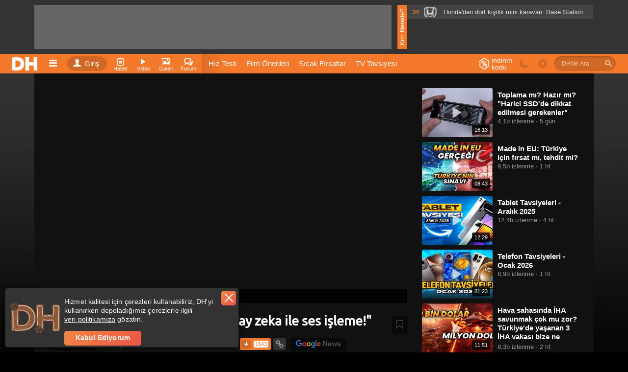

--- FILE ---
content_type: text/html; charset=utf-8
request_url: https://www.donanimhaber.com/Nvidia-RTX-Voice-inceleme-Yapay-zeka-ile-ses-isleme--121005
body_size: 46548
content:

<!DOCTYPE html>
<html lang="tr">
<head>
    <meta http-equiv="Content-Type" content="text/html; charset=UTF-8" />
    <title>Nvidia RTX Voice inceleme "Yapay zeka ile ses işleme!" | DonanımHaber</title>
    <meta name="description" content="Nvidia RTX ekran kartlarındaki yapay zeka birimlerini kullanarak her türlü ses kaynağından gelen ses üzerinde gürültü engelleme yapabilen Nvidia RTX Voice yazılımını inceledik.">
    <meta name="viewport" content="width=device-width, user-scalable=yes">
    <meta name="facebook-domain-verification" content="zvnysbmy8gkmvg5fo5u9nixomgwh1g" />
    <script type="text/javascript" async src="https://www.googletagservices.com/tag/js/gpt.js"></script>
    

        <meta property="og:site_name" content="DonanımHaber">
        <meta property="og:locale" content="tr_TR">
        <meta property="og:url" content="https://www.donanimhaber.com/Nvidia-RTX-Voice-inceleme-Yapay-zeka-ile-ses-isleme--121005" />
        <meta property="og:type" content="article" />
        <meta property="og:title" content="Nvidia RTX Voice inceleme &quot;Yapay zeka ile ses işleme!&quot;" />
        <meta property="og:image" content="https://www.donanimhaber.com/images/images/haber/121005/600x338Nvidia-RTX-Voice-inceleme-Yapay-zeka-ile-ses-isleme.jpg" />
        <meta property="og:description" content="Nvidia RTX ekran kartlarındaki yapay zeka birimlerini kullanarak her t&#252;rl&#252; ses kaynağından gelen ses &#252;zerinde g&#252;r&#252;lt&#252; engelleme yapabilen Nvidia RTX Voice yazılımını inceledik." />
        <meta property="fb:app_id" content="479163915470496" />
        <meta name="twitter:card" content="summary_large_image" />
        <meta name="twitter:title" content="Nvidia RTX Voice inceleme &quot;Yapay zeka ile ses işleme!&quot;" />
        <meta name="twitter:description" content="Nvidia RTX ekran kartlarındaki yapay zeka birimlerini kullanarak her t&#252;rl&#252; ses kaynağından gelen ses &#252;zerinde g&#252;r&#252;lt&#252; engelleme yapabilen Nvidia RTX Voice yazılımını inceledik." />
        <meta name="twitter:site" content="@donanimhaber" />
        <meta name="twitter:creator" content="@donanimhaber" />
        <meta name="twitter:domain" content="donanimhaber.com" />
        <meta name="twitter:url" content="http://www.donanimhaber.com/Nvidia-RTX-Voice-inceleme-Yapay-zeka-ile-ses-isleme--121005" />
        <meta name="twitter:image" content="https://www.donanimhaber.com/images/images/haber/121005/600x338Nvidia-RTX-Voice-inceleme-Yapay-zeka-ile-ses-isleme.jpg" />

    

            <meta name="robots" content="index, follow, max-image-preview:large, max-snippet:-1, max-video-preview:-1">

    <link id="favicon" rel="shortcut icon" type="image/png" href="https://www.donanimhaber.com/images/statik/img/favicon.png" />
    <!-- Google Tag Manager -->
    <script>
        (function (w, d, s, l, i) {
            w[l] = w[l] || []; w[l].push({
                'gtm.start':
                    new Date().getTime(), event: 'gtm.js'
            }); var f = d.getElementsByTagName(s)[0],
                j = d.createElement(s), dl = l != 'dataLayer' ? '&l=' + l : ''; j.async = true; j.src =
                    'https://www.googletagmanager.com/gtm.js?id=' + i + dl; f.parentNode.insertBefore(j, f);
        })(window, document, 'script', 'dataLayer', 'GTM-KDFDQKX');
    </script>
    <!-- End Google Tag Manager -->
        <!-- Global site tag (gtag.js) - Google Analytics -->
    <script async src="https://www.googletagmanager.com/gtag/js?id=UA-121509-4"></script>
    <script>
        window.dataLayer = window.dataLayer || [];
        var dataLayer = [];

                    function gtag() { dataLayer.push(arguments); }
                    gtag('js', new Date());

                    gtag('config', 'UA-121509-4');

                    googleActionEvent('v2', 'pageLoad', window.location.href);

                    function googleActionEvent(categoryName, actionName, actionValue) {
                        gtag('event', actionName, {
                            'event_category': categoryName,
                'event_label': actionValue,
                'value': actionValue
            });
        }

            function googlePageView() {
                gtag('event', 'page_view', { page_path: getPagePath() });
            }

            function getPagePath() {
                return window.location.pathname.replace('/', '') + window.location.search + window.location.hash;
            }
    </script>
    <script type="text/javascript">
        var pp_gemius_identifier = 'nLs6Fg._LxQabcH0boQDRaeifbpIAvrN1yxg858nA4b.a7';
        // lines below shouldn't be edited
        function gemius_pending(i) { window[i] = window[i] || function () { var x = window[i + '_pdata'] = window[i + '_pdata'] || []; x[x.length] = arguments; }; };
        gemius_pending('gemius_hit'); gemius_pending('gemius_event'); gemius_pending('pp_gemius_hit'); gemius_pending('pp_gemius_event');
        (function (d, t) {
            try {
                var gt = d.createElement(t), s = d.getElementsByTagName(t)[0], l = 'http' + ((location.protocol == 'https:') ? 's' : ''); gt.setAttribute('async', 'async');
                gt.setAttribute('defer', 'defer'); gt.src = l + '://gatr.hit.gemius.pl/xgemius.js'; s.parentNode.insertBefore(gt, s);
            } catch (e) { }
        })(document, 'script');
    </script>
    <script>
        function pageViewHit() {

            googlePageView();
            pp_gemius_hit('nLs6Fg._LxQabcH0boQDRaeifbpIAvrN1yxg858nA4b.a7');
        }

        function pageScrollHit(scrolldown) {
            var dir = scrolldown ? 'Down' : 'Up';

            googleActionEvent('Infinite Scroll', dir, getPagePath())

            googlePageView();
            pp_gemius_hit('nLs6Fg._LxQabcH0boQDRaeifbpIAvrN1yxg858nA4b.a7');
        }
    </script>



    <link rel="preconnect" href="//www.googletagmanager.com">
    <link rel="preconnect" href="//www.googletagservices.com">
    <link rel="dns-prefetch" href="//adserve.donanimhaber.com">
    <link rel="dns-prefetch" href="//static.virgul.com">
    <link rel="dns-prefetch" href="//api.donanimhaber.com">
    <link rel="dns-prefetch" href="//www.google-analytics.com">
    <link rel="dns-prefetch" href="//gatr.hit.gemius.pl">
    <link rel="dns-prefetch" href="//ls.hit.gemius.pl">
    <link rel="dns-prefetch" href="//www.gstatic.com">
    <link rel="dns-prefetch" href="//securepubads.g.doubleclick.net">
    <link rel="dns-prefetch" href="//www.google.com">

    <link href="/Content/css/page-css?v=X00qdmRVo7VRwqsuZw7KFbc9r5oZae_HivtJVPwElR01" rel="stylesheet"/>

    <link href="/Content/guide/icomoon/icomoon-css?v=BlntAo5G_CtyBlYGPk55xyCWdAjathlsKBFlQmr-7q01" rel="stylesheet"/>

    <link rel="preload" href="/Content/font/Ubuntu.woff2" as="font" type="font/woff2" crossorigin="anonymous">
    <link rel="preload" href="/Content/font/Ubuntu/Ubuntu-Medium.woff2" as="font" type="font/woff2" crossorigin="anonymous">
    <link rel="preload" href="/Content/guide/icomoon/fonts/icomoon.woff2?nx44r0" as="font" type="font/woff2" crossorigin="anonymous">
    <link rel="preload" href="/Content/font/Ubuntu/Ubuntu-Bold.woff2" as="font" type="font/woff2" crossorigin="anonymous">

    

    <script defer src="https://www.gstatic.com/firebasejs/7.15.1/firebase-app.js"></script>
    <script defer src="https://www.gstatic.com/firebasejs/7.15.1/firebase-messaging.js"></script>

    <script src="/Content/js/jquery-js?v=2u0aRenDpYxArEyILB59ETSCA2cfQkSMlxb6jbMBqf81"></script>



    <script src="/Content/js/page-js?v=ziRRlDRLcxxJhJ3-IhwAzNxeCuXqMC_1K1EI8VX5zD41"></script>


    <script defer src="/Content/js/FcmApp-js?v=gs7wmrV1SQC_cAZxmpDVKxZ2rg2huWnoGl7hbTihX2k1"></script>

    


    
    <link rel="preload" as="script" href="/Content/js/owlcarousel-js?v=vwQx5qcC_CZDSi2etPy-3a98knKAlVrhEpa0oxGyBb41"/>

        <link rel="dns-prefetch" href="//statik.donanimhaber.com">
    





    <script src="/Content/js/owlcarousel-js?v=vwQx5qcC_CZDSi2etPy-3a98knKAlVrhEpa0oxGyBb41"></script>

    <script src="/Content/js/masonry-js?v=lHgrRYTTDaVbYRrvmBiIEt4S9z0VJ16_tH12FuKsYCQ1"></script>

    <script src="/Content/js/dhscript-js?v=5Kq-sIyXfU9KoUC7wn3pkWyUSvR08_gp03Ug-C64SEY1"></script>

    <script src="/Content/js/viewport-js?v=L2BlQ9O5p4BeetU263AqEwuYKYQJxD7Bs3o5nEAaYEE1"></script>

    <script src="/Content/js/socket-io-js?v=5uZ0uyeLR6tJwZ0PsvOQD82OjHdTtVo-WL7eC4xVUYU1"></script>







    
        <link rel="canonical" href="https://www.donanimhaber.com/Nvidia-RTX-Voice-inceleme-Yapay-zeka-ile-ses-isleme--121005" />
    

<script type="application/ld+json">{"@context":"http://schema.org","@graph":[{"@context":"https://schema.org","@type":"VideoObject","name":"Nvidia RTX Voice inceleme \"Yapay zeka ile ses işleme!\"","description":"Nvidia RTX ekran kartlarındaki yapay zeka birimlerini kullanarak her türlü ses kaynağından gelen ses üzerinde gürültü engelleme yapabilen Nvidia RTX Voice yazılımını inceledik.","thumbnailUrl":"https://www.donanimhaber.com/images/images/images/videostartimage/videoid10481.jpg","uploadDate":"2020-04-21T15:26:29+03:00","duration":"PT00H06M18S","contentUrl":"https://www.youtube.com/watch?v=ROsuh1tEKBM","interactionStatistic":{"@type":"InteractionCounter","interactionType":{"@type":"http://schema.org/WatchAction"},"userInteractionCount":19319},"publisher":{"@id":"https://www.donanimhaber.com#organization","@type":"NewsMediaOrganization","name":"DonanımHaber","logo":{"@type":"ImageObject","url":"https://www.donanimhaber.com/images/images/112-dh-logo.png","width":"112","height":"112"},"numberOfEmployees":{"@type":"QuantitativeValue","value":114},"areaServed":"TR"},"url":"https://www.donanimhaber.com/Nvidia-RTX-Voice-inceleme-Yapay-zeka-ile-ses-isleme--121005","isPartOf":{"@id":"https://www.donanimhaber.com/Nvidia-RTX-Voice-inceleme-Yapay-zeka-ile-ses-isleme--121005#webpage"}},{"@id":"https://www.donanimhaber.com/Nvidia-RTX-Voice-inceleme-Yapay-zeka-ile-ses-isleme--121005#webpage","@type":"WebPage","url":"https://www.donanimhaber.com/Nvidia-RTX-Voice-inceleme-Yapay-zeka-ile-ses-isleme--121005","breadcrumb":{"@id":"https://www.donanimhaber.com/Nvidia-RTX-Voice-inceleme-Yapay-zeka-ile-ses-isleme--121005#breadcrumb"},"image":[],"significantLink":["https://www.donanimhaber.com/nvidia-ekran-kartlarinda-kotu-haber--200934","https://www.donanimhaber.com/asus-rtx-5070-ti-ve-5060-ti-16gb-uretimini-durdurdu--200939","https://www.donanimhaber.com/abd-onay-verdi-cin-fiilen-yasakladi-nvidia-h200-krizi--200861","https://www.donanimhaber.com/nvidia-ceo-su-yapay-zek-korkusu-bilincli-sekilde-korukleniyor--200800"],"isPartOf":{"@id":"https://www.donanimhaber.com#website"}},{"@id":"https://www.donanimhaber.com#website","@type":"WebSite","name":"DonanımHaber","url":"https://www.donanimhaber.com/","publisher":{"@id":"https://www.donanimhaber.com#organization"},"copyrightHolder":{"@id":"https://www.donanimhaber.com#organization"}},{"@id":"https://www.donanimhaber.com/Nvidia-RTX-Voice-inceleme-Yapay-zeka-ile-ses-isleme--121005#breadcrumb","@type":"BreadcrumbList","itemListElement":[{"@id":"https://www.donanimhaber.com/teknoloji-haberleri#collectionpage","@type":"ListItem","position":1,"name":"Teknoloji Haberleri","item":"https://www.donanimhaber.com/teknoloji-haberleri"},{"@id":"https://www.donanimhaber.com/donanim-videolari#collectionpage","@type":"ListItem","position":2,"name":"Donanım","item":"https://www.donanimhaber.com/donanim-videolari"},{"@id":"https://www.donanimhaber.com/ekran-karti-videolari#collectionpage","@type":"ListItem","position":3,"name":"Ekran Kartı Videoları","item":"https://www.donanimhaber.com/ekran-karti-videolari"},{"@type":"ListItem","position":4,"name":"Nvidia RTX Voice inceleme \"Yapay zeka ile ses işleme!\""}]},[]]}</script>    <script src="https://test.donanimhaber.com/reach-1.1.js" defer></script>
        <script src="https://www.google.com/recaptcha/api.js?onload=CaptchaCallback&render=explicit" defer></script>
    <script async type="text/javascript" id="empower-ad-script" src="https://static.virgul.com/theme/mockups/adcode/outside.js?namespace=empower&class=empower-ad&site=donanimhaber"></script>
    <style>
        .dha-counter {
            margin: -30px;
        }

        header.tuttur.detayda .header-baslik, header.tuttur.detayda .header-paylasim {
            display: inline-block !important;
        }

        .heightWrapper, .page-wrapper, .tab-container {
            width: 100%;
        }

        .hide {
            display: none !important;
        }

        .sayi:empty {
            display: none;
        }
    </style>
    <style>
        /*video etiket sayfası*/
        .follow:not(.pasif):not(.alt) + .notify {
            display: none;
        }

        .follow .text::after,
        .takip .eylem:after {
            content: 'Abone Ol';
        }

        .follow.pasif .text::after,
        .takip.alt .eylem:after {
            content: 'Aboneliği Bırak';
        }

        .takip.follow:not(.alt) .simge:after /*haber detay editör*/ {
            content: '+';
        }

        .takip.follow.alt .simge:after /*haber detay editör*/ {
            content: '-';
        }

        .imle.aktif > .icon-bookmark-o,
        .imle:not(.aktif) > .icon-bookmark {
            display: none;
        }

        .takip.follow:not(.alt) ~ .takip.notify, /*haber detay editör*/
        .abone-ol:not(.pasif) + .bildirim-aboneligi,
        .abone-ol:not(.pasif) + .abone-ol-bildirim {
            display: none;
        }

        /*detay sayfası : editör de bildirim aç/açık yazısı*/
        .takip.notify:not(.active) .simge.ap-turuncu,
        .takip.notify.active .simge:not(.ap-turuncu) {
            display: none;
        }
    </style>
    <style>
        /*editör ve etiket sayfası */
        .takip .eylem::after {
            content: 'Abone Ol';
        }

        .takip.pasif .eylem::after {
            content: 'Aboneliği Bırak';
        }

        .takip:not(.pasif) + .bildir {
            display: none;
        }
    </style>

        <script>
            window.addEventListener("load", function () {
                var guidText = window.sessionStorage.HistoryGuid;
                if (typeof (guidText) == "undefined" || guidText.length == 0) {
                    window.sessionStorage.HistoryGuid = guid();
                }
            });
        </script>
        <script>
            // transfers sessionStorage from one tab to another
            var sessionStorage_transfer = function (event) {
                if (!event) { event = window.event; } // ie suq
                if (!event.newValue) return;          // do nothing if no value to work with
                if (event.key == 'getSessionStorage') {
                    // another tab asked for the sessionStorage -> send it
                    localStorage.setItem('sessionStorage', JSON.stringify(sessionStorage));
                    // the other tab should now have it, so we're done with it.
                    localStorage.removeItem('sessionStorage'); // <- could do short timeout as well.
                } else if (event.key == 'sessionStorage' && !sessionStorage.length) {
                    // another tab sent data <- get it
                    var data = JSON.parse(event.newValue);
                    for (var key in data) {
                        sessionStorage.setItem(key, data[key]);
                    }
                }
            };

            // listen for changes to localStorage
            if (window.addEventListener) {
                window.addEventListener("storage", sessionStorage_transfer, false);
            } else {
                window.attachEvent("onstorage", sessionStorage_transfer);
            };

            // Ask other tabs for session storage (this is ONLY to trigger event)
            if (!sessionStorage.length) {
                localStorage.setItem('getSessionStorage', 'foobar');
                localStorage.removeItem('getSessionStorage', 'foobar');
            };
        </script>

    
        <link rel="alternate" type="application/rss+xml" title="Tüm Haberler RSS" href="https://www.donanimhaber.com/rss/tum/" />
        <link rel="alternate" type="application/rss+xml" title="Ekran Kartı Haberleri RSS" href="https://www.donanimhaber.com/rss/etiket/85" />
    
</head>
<body class=" video-page  gecemodu">
    <!-- Google Tag Manager (noscript) -->
    <noscript>
        <iframe src="https://www.googletagmanager.com/ns.html?id=GTM-KDFDQKX" height="0" width="0" style="display:none;visibility:hidden"></iframe>
    </noscript>
    <!-- End Google Tag Manager (noscript) -->
    <div class="search-bg">
        <iframe id="search-iframe"></iframe>
        <div class="bg-close"></div>
    </div>
    <div class="news-notification fixed hide">
        <a href="javascript:void(0)" class="notification-text" onclick="addNotificationBarEvent(true, false);"></a>
        <a href="javascript:void(0)" class="close-notification" onclick="closeNewsNotificationBar(this)"> <i class="icon-close"></i> </a>
    </div>
    <!--RATIO: 0-1000%(68)--><div class="new-bg-ad"><div class="content"><div data-empower-zone="159704" class="empower-ad left"></div><div data-empower-zone="159705" class="empower-ad right"></div></div></div><script type="text/javascript"> (function () { var s = document.createElement("script"); s.type = "text/javascript"; s.async = true; s.src = "/ads/j.js?i=28885&z=5534"; var x = document.getElementsByTagName("script")[0]; x.parentNode.insertBefore(s, x); })(); </script>
<div class="tepe-alan">
    <div class="ortala">
        <div class="reklam-yatay">
            <!--RATIO: 0-1000%(68)--><div data-empower-zone="159679" class="empower-ad"></div><script type="text/javascript"> (function () { var s = document.createElement("script"); s.type = "text/javascript"; s.async = true; s.src = "/ads/j.js?i=28856&z=6915"; var x = document.getElementsByTagName("script")[0]; x.parentNode.insertBefore(s, x); })(); </script>
        </div>
            <div class="trend-liste">
                <span class="nedir">Kim Nerede?</span>
                    <a href="/bu-honda-otomobil-degil-iste-honda-base-station--200886" class="oge bir" title="Honda&#39;dan d&#246;rt kişilik mini karavan: Base Station">
                        <span class="bilgi" title="Şu anda 34 kişi bu haberi görüntülüyor.">34</span>
                        <span class="simge" style="background-image:url('https://www.donanimhaber.com/images/images/iconsHd/honda.png');"></span>
                        <span class="baslik">Honda&#39;dan d&#246;rt kişilik mini karavan: Base Station</span>
                    </a>
            </div>
    </div>
</div>    <header class="detayda site-header">
        <div class="ortala">
            <a href="/" class="logo" title="Teknoloji Sitesi DonanımHaber"><img src="/Content/img/logo.png" alt="DH" width="61" height="40" /></a>
            
<nav>
    <div class="oge acilir-menu">
        <span class="acici" onclick="googleActionEvent('Header','Hamburger Menü','click');"><a class="oge-ad hamburger"><span class="icon-bars"></span></a></span>
        <ul class="menu acilan">
            <li><a href="/"><span class="icon-home"></span>Anasayfa</a> </li>
            <li><a title="Haber" href="/teknoloji-haberleri"><span class="icon-paper"></span>Teknoloji Haberleri</a></li>
            <li><a title="Video" href="/videolar"><span class="icon-play"></span>Videolar</a></li>
            <li><a title="Sessiz Video" href="/sessiz-video"><span class="icon-file-video"></span>Sessiz Videolar</a></li>
            <li><a title="Galeri" href="/galeriler"><span class="icon-image"></span>Galeriler</a></li>
            <li><a target="_blank" href="https://forum.donanimhaber.com/"><span class="icon-bubbles4"></span>Forumlar</a></li>
            <li><a href="/testler"><span class="icon-check-square-o"></span>Testler (Quiz)</a></li>
            <li><a title="Video" href="/sistem-tavsiyeleri"><span class="icon-cart"></span>Sistem Tavsiyeleri</a></li>
            <li><a title="DonanımHaber Hakkında" href="/hakkimizda"><span class="icon-location_city"></span>Hakkımızda</a></li>
            <li><a title="DonanımHaber Reklam" href="/reklam"><span class="icon-thumbs-up"></span>Reklam</a></li>
            <li><a title="DonanımHaber İletişim" href="/iletisim"><span class="icon-mention"></span>İletişim</a></li>
            <li><a title="DonanımHaber İçerik bildir" href="/icerik-bildir"><span class="icon-rocket"></span>İçerik Bildir</a></li>
            
            <li><a href="/tanitim"><span class="icon-help"></span>V2 Tanıtım</a></li>
            <li><a href="/tanitim-uygulama"><span class="icon-mobile2"></span>Mobil Uygulamamız</a></li>
            <li><a href="/rss/tum/"><span class="icon-rss"></span>RSS Beslemesi</a></li>
        </ul>
    </div>
</nav>
        <div class="oturum acilir-menu">
            <a href="https://giris.donanimhaber.com/login/SMS?returnUrl=http%3a%2f%2fwww.donanimhaber.com%2fNvidia-RTX-Voice-inceleme-Yapay-zeka-ile-ses-isleme--121005" class="eylem tooltip" data-title="Oturum Aç, Kaydol veya Bağlan">
                <span class="simge"><span class="icon-user"></span></span>Giriş
            </a>
        </div>

<nav>
    <div class="oge acilir-menu">
        <span class="acici tooltip" data-title="Haber Kategorileri">
            <a title="Haber" class="oge-ad">
                <span class="icon-paper"></span>
                <span class="kisa-ad">Haber</span>
            </a>
        </span>
        <ul class="menu acilan">
        <ul class="altmenu">
                <li>
                    <a title="Ekran Kartı" href="/ekran-karti">
                        Ekran Kartı
                    </a>
                    
                </li>
                <li>
                    <a title="Anakart" href="/anakart">
                        Anakart
                    </a>
                    
                </li>
                <li>
                    <a title="İşlemci" href="/islemci">
                        İşlemci
                    </a>
                    
                </li>
                <li>
                    <a title="Ram" href="/ram">
                        Ram
                    </a>
                    
                </li>
                <li>
                    <a title="Kasa" href="/kasa">
                        Kasa
                    </a>
                    
                </li>
                <li>
                    <a title="G&#252;&#231; Kaynağı" href="/guc-kaynagi">
                        G&#252;&#231; Kaynağı
                    </a>
                    
                </li>
                <li>
                    <a title="Monit&#246;r" href="/monitor">
                        Monit&#246;r
                    </a>
                    
                </li>
                <li>
                    <a title="Yazıcı" href="/yazici">
                        Yazıcı
                    </a>
                    
                </li>
                <li>
                    <a title="Ağ &#220;r&#252;nleri" href="/ag-urunleri">
                        Ağ &#220;r&#252;nleri
                    </a>
                    
                </li>
                <li>
                    <a title="Soğutucular / Fanlar" href="/sogutucular_fanlar">
                        Soğutucular / Fanlar
                    </a>
                    
                </li>
                <li>
                    <a title="Optik S&#252;r&#252;c&#252;ler" href="/optik-suruculer">
                        Optik S&#252;r&#252;c&#252;ler
                    </a>
                    
                </li>
                <li>
                    <a title="HDD / SSD" href="/hdd_ssd">
                        HDD / SSD
                    </a>
                    
                </li>
                <li>
                    <a title="&#199;evre Birimleri" href="/cevre-birimleri">
                        &#199;evre Birimleri
                    </a>
                    
                </li>
                <li>
                    <a title="Diğer Donanım &#220;r&#252;nleri" href="/diger-elektronik-cihazlar">
                        Diğer Donanım &#220;r&#252;nleri
                    </a>
                    
                </li>
        </ul>
                <li>
                    <a title="Donanım" href="/donanim">
                            <span class="icon-hardware                                     "></span>
                        Donanım
                    </a>
                            <ul class="altmenu">
                <li>
                    <a title="Ekran Kartı" href="/ekran-karti">
                        Ekran Kartı
                    </a>
                    
                </li>
                <li>
                    <a title="Anakart" href="/anakart">
                        Anakart
                    </a>
                    
                </li>
                <li>
                    <a title="İşlemci" href="/islemci">
                        İşlemci
                    </a>
                    
                </li>
                <li>
                    <a title="Ram" href="/ram">
                        Ram
                    </a>
                    
                </li>
                <li>
                    <a title="Kasa" href="/kasa">
                        Kasa
                    </a>
                    
                </li>
                <li>
                    <a title="G&#252;&#231; Kaynağı" href="/guc-kaynagi">
                        G&#252;&#231; Kaynağı
                    </a>
                    
                </li>
                <li>
                    <a title="Monit&#246;r" href="/monitor">
                        Monit&#246;r
                    </a>
                    
                </li>
                <li>
                    <a title="Yazıcı" href="/yazici">
                        Yazıcı
                    </a>
                    
                </li>
                <li>
                    <a title="Ağ &#220;r&#252;nleri" href="/ag-urunleri">
                        Ağ &#220;r&#252;nleri
                    </a>
                    
                </li>
                <li>
                    <a title="Soğutucular / Fanlar" href="/sogutucular_fanlar">
                        Soğutucular / Fanlar
                    </a>
                    
                </li>
                <li>
                    <a title="Optik S&#252;r&#252;c&#252;ler" href="/optik-suruculer">
                        Optik S&#252;r&#252;c&#252;ler
                    </a>
                    
                </li>
                <li>
                    <a title="HDD / SSD" href="/hdd_ssd">
                        HDD / SSD
                    </a>
                    
                </li>
                <li>
                    <a title="&#199;evre Birimleri" href="/cevre-birimleri">
                        &#199;evre Birimleri
                    </a>
                    
                </li>
                <li>
                    <a title="Diğer Donanım &#220;r&#252;nleri" href="/diger-elektronik-cihazlar">
                        Diğer Donanım &#220;r&#252;nleri
                    </a>
                    
                </li>
        </ul>

                </li>
        <ul class="altmenu">
                <li>
                    <a title="Anti Virus" href="/anti-virus">
                        Anti Virus
                    </a>
                    
                </li>
                <li>
                    <a title="S&#252;r&#252;c&#252;ler" href="/suruculer">
                        S&#252;r&#252;c&#252;ler
                    </a>
                    
                </li>
                <li>
                    <a title="Tarayıcılar" href="/tarayicilar">
                        Tarayıcılar
                    </a>
                    
                </li>
                <li>
                    <a title="Oyunlar" href="/oyunlar">
                        Oyunlar
                    </a>
                    
                </li>
                <li>
                    <a title="Diğer Yazılım" href="/diger-yazilim">
                        Diğer Yazılım
                    </a>
                    
                </li>
                <li>
                    <a title="Windows" href="/windows">
                        Windows
                    </a>
                    
                </li>
                <li>
                    <a title="Linux" href="/linux">
                        Linux
                    </a>
                    
                </li>
                <li>
                    <a title="Yapay Zeka" href="/yapay-zeka">
                        Yapay Zeka
                    </a>
                    
                </li>
                <li>
                    <a title="Blockchain" href="/blockchain">
                        Blockchain
                    </a>
                    
                </li>
        </ul>
                <li>
                    <a title="Yazılım" href="/yazilim">
                            <span class="icon-window                                       "></span>
                        Yazılım
                    </a>
                            <ul class="altmenu">
                <li>
                    <a title="Anti Virus" href="/anti-virus">
                        Anti Virus
                    </a>
                    
                </li>
                <li>
                    <a title="S&#252;r&#252;c&#252;ler" href="/suruculer">
                        S&#252;r&#252;c&#252;ler
                    </a>
                    
                </li>
                <li>
                    <a title="Tarayıcılar" href="/tarayicilar">
                        Tarayıcılar
                    </a>
                    
                </li>
                <li>
                    <a title="Oyunlar" href="/oyunlar">
                        Oyunlar
                    </a>
                    
                </li>
                <li>
                    <a title="Diğer Yazılım" href="/diger-yazilim">
                        Diğer Yazılım
                    </a>
                    
                </li>
                <li>
                    <a title="Windows" href="/windows">
                        Windows
                    </a>
                    
                </li>
                <li>
                    <a title="Linux" href="/linux">
                        Linux
                    </a>
                    
                </li>
                <li>
                    <a title="Yapay Zeka" href="/yapay-zeka">
                        Yapay Zeka
                    </a>
                    
                </li>
                <li>
                    <a title="Blockchain" href="/blockchain">
                        Blockchain
                    </a>
                    
                </li>
        </ul>

                </li>
        <ul class="altmenu">
                <li>
                    <a title="iPad" href="/ipad">
                        iPad
                    </a>
                    
                </li>
                <li>
                    <a title="iPhone" href="/iphone">
                        iPhone
                    </a>
                    
                </li>
                <li>
                    <a title="Mac / iMac / Macbook / Mac Mini" href="/mac_imac_macbook_mac-mini">
                        Mac / iMac / Macbook / Mac Mini
                    </a>
                    
                </li>
                <li>
                    <a title="Apple Watch" href="/apple-watch">
                        Apple Watch
                    </a>
                    
                </li>
                <li>
                    <a title="Apple TV" href="/apple-tv">
                        Apple TV
                    </a>
                    
                </li>
                <li>
                    <a title="Apple Car Play" href="/apple-car-play">
                        Apple Car Play
                    </a>
                    
                </li>
                <li>
                    <a title="iPod / iPod Touch" href="/ipod_ipod-touch">
                        iPod / iPod Touch
                    </a>
                    
                </li>
                <li>
                    <a title="iOS" href="/ios">
                        iOS
                    </a>
                    
                </li>
                <li>
                    <a title="macOS" href="/macos">
                        macOS
                    </a>
                    
                </li>
        </ul>
                <li>
                    <a title="Apple" href="/apple">
                            <span class="icon-appleinc                                     "></span>
                        Apple
                    </a>
                            <ul class="altmenu">
                <li>
                    <a title="iPad" href="/ipad">
                        iPad
                    </a>
                    
                </li>
                <li>
                    <a title="iPhone" href="/iphone">
                        iPhone
                    </a>
                    
                </li>
                <li>
                    <a title="Mac / iMac / Macbook / Mac Mini" href="/mac_imac_macbook_mac-mini">
                        Mac / iMac / Macbook / Mac Mini
                    </a>
                    
                </li>
                <li>
                    <a title="Apple Watch" href="/apple-watch">
                        Apple Watch
                    </a>
                    
                </li>
                <li>
                    <a title="Apple TV" href="/apple-tv">
                        Apple TV
                    </a>
                    
                </li>
                <li>
                    <a title="Apple Car Play" href="/apple-car-play">
                        Apple Car Play
                    </a>
                    
                </li>
                <li>
                    <a title="iPod / iPod Touch" href="/ipod_ipod-touch">
                        iPod / iPod Touch
                    </a>
                    
                </li>
                <li>
                    <a title="iOS" href="/ios">
                        iOS
                    </a>
                    
                </li>
                <li>
                    <a title="macOS" href="/macos">
                        macOS
                    </a>
                    
                </li>
        </ul>

                </li>
        <ul class="altmenu">
                <li>
                    <a title="Cep Telefonları" href="/cep-telefonlari">
                        Cep Telefonları
                    </a>
                    
                </li>
                <li>
                    <a title="Mobil Uygulamalar" href="/mobil-uygulamalar">
                        Mobil Uygulamalar
                    </a>
                    
                </li>
                <li>
                    <a title="Mobil Oyunlar" href="/mobil-oyunlar">
                        Mobil Oyunlar
                    </a>
                    
                </li>
                <li>
                    <a title="Android" href="/android">
                        Android
                    </a>
                    
                </li>
                <li>
                    <a title="Diğer Mobil Teknolojiler" href="/cep-telefonu-diger">
                        Diğer Mobil Teknolojiler
                    </a>
                    
                </li>
                <li>
                    <a title="Operat&#246;rler - Kurumsal Haberler" href="/operatorler---kurumsal-haberler">
                        Operat&#246;rler - Kurumsal Haberler
                    </a>
                    
                </li>
                <li>
                    <a title="Tablet" href="/tablet">
                        Tablet
                    </a>
                    
                </li>
                <li>
                    <a title="Diz&#252;st&#252; Bilgisayarlar" href="/dizustu-bilgisayarlar">
                        Diz&#252;st&#252; Bilgisayarlar
                    </a>
                    
                </li>
                <li>
                    <a title="HarmonyOS" href="/harmonyos">
                        HarmonyOS
                    </a>
                    
                </li>
                <li>
                    <a title="Kulaklık" href="/kulaklik">
                        Kulaklık
                    </a>
                    
                </li>
                <li>
                    <a title="Giyilebilir Teknolojiler" href="/giyilebilir-teknolojiler">
                        Giyilebilir Teknolojiler
                    </a>
                    
                </li>
        </ul>
                <li>
                    <a title="Mobil Teknolojiler" href="/mobil-teknolojiler">
                            <span class="icon-mobile2                                      "></span>
                        Mobil Teknolojiler
                    </a>
                            <ul class="altmenu">
                <li>
                    <a title="Cep Telefonları" href="/cep-telefonlari">
                        Cep Telefonları
                    </a>
                    
                </li>
                <li>
                    <a title="Mobil Uygulamalar" href="/mobil-uygulamalar">
                        Mobil Uygulamalar
                    </a>
                    
                </li>
                <li>
                    <a title="Mobil Oyunlar" href="/mobil-oyunlar">
                        Mobil Oyunlar
                    </a>
                    
                </li>
                <li>
                    <a title="Android" href="/android">
                        Android
                    </a>
                    
                </li>
                <li>
                    <a title="Diğer Mobil Teknolojiler" href="/cep-telefonu-diger">
                        Diğer Mobil Teknolojiler
                    </a>
                    
                </li>
                <li>
                    <a title="Operat&#246;rler - Kurumsal Haberler" href="/operatorler---kurumsal-haberler">
                        Operat&#246;rler - Kurumsal Haberler
                    </a>
                    
                </li>
                <li>
                    <a title="Tablet" href="/tablet">
                        Tablet
                    </a>
                    
                </li>
                <li>
                    <a title="Diz&#252;st&#252; Bilgisayarlar" href="/dizustu-bilgisayarlar">
                        Diz&#252;st&#252; Bilgisayarlar
                    </a>
                    
                </li>
                <li>
                    <a title="HarmonyOS" href="/harmonyos">
                        HarmonyOS
                    </a>
                    
                </li>
                <li>
                    <a title="Kulaklık" href="/kulaklik">
                        Kulaklık
                    </a>
                    
                </li>
                <li>
                    <a title="Giyilebilir Teknolojiler" href="/giyilebilir-teknolojiler">
                        Giyilebilir Teknolojiler
                    </a>
                    
                </li>
        </ul>

                </li>
        <ul class="altmenu">
                <li>
                    <a title="Televizyonlar" href="/televizyonlar">
                        Televizyonlar
                    </a>
                    
                </li>
                <li>
                    <a title="Ses Sistemleri" href="/ses-sistemleri">
                        Ses Sistemleri
                    </a>
                    
                </li>
                <li>
                    <a title="Diğer Ev Elektroniği" href="/diger-ev-elektronigi">
                        Diğer Ev Elektroniği
                    </a>
                    
                </li>
                <li>
                    <a title="Projeksiyonlar" href="/projeksiyonlar">
                        Projeksiyonlar
                    </a>
                    
                </li>
                <li>
                    <a title="Fotoğraf Makineleri" href="/fotograf-makineleri">
                        Fotoğraf Makineleri
                    </a>
                    
                </li>
                <li>
                    <a title="Video Kameralar" href="/video-kameralar">
                        Video Kameralar
                    </a>
                    
                </li>
                <li>
                    <a title="Oyun Konsolları" href="/oyun-konsollari">
                        Oyun Konsolları
                    </a>
                    
                </li>
                <li>
                    <a title="Beyaz Eşya" href="/beyaz-esya">
                        Beyaz Eşya
                    </a>
                    
                </li>
        </ul>
                <li>
                    <a title="Ev Elektroniği" href="/ev-elektronigi">
                            <span class="icon-home                                         "></span>
                        Ev Elektroniği
                    </a>
                            <ul class="altmenu">
                <li>
                    <a title="Televizyonlar" href="/televizyonlar">
                        Televizyonlar
                    </a>
                    
                </li>
                <li>
                    <a title="Ses Sistemleri" href="/ses-sistemleri">
                        Ses Sistemleri
                    </a>
                    
                </li>
                <li>
                    <a title="Diğer Ev Elektroniği" href="/diger-ev-elektronigi">
                        Diğer Ev Elektroniği
                    </a>
                    
                </li>
                <li>
                    <a title="Projeksiyonlar" href="/projeksiyonlar">
                        Projeksiyonlar
                    </a>
                    
                </li>
                <li>
                    <a title="Fotoğraf Makineleri" href="/fotograf-makineleri">
                        Fotoğraf Makineleri
                    </a>
                    
                </li>
                <li>
                    <a title="Video Kameralar" href="/video-kameralar">
                        Video Kameralar
                    </a>
                    
                </li>
                <li>
                    <a title="Oyun Konsolları" href="/oyun-konsollari">
                        Oyun Konsolları
                    </a>
                    
                </li>
                <li>
                    <a title="Beyaz Eşya" href="/beyaz-esya">
                        Beyaz Eşya
                    </a>
                    
                </li>
        </ul>

                </li>
        <ul class="altmenu">
                <li>
                    <a title="Enerji" href="/enerji">
                        Enerji
                    </a>
                    
                </li>
                <li>
                    <a title="Zamazingo" href="/zamazingo">
                        Zamazingo
                    </a>
                    
                </li>
                <li>
                    <a title="Uzay" href="/uzay">
                        Uzay
                    </a>
                    
                </li>
                <li>
                    <a title="Savunma Sanayi" href="/savunma-sanayi">
                        Savunma Sanayi
                    </a>
                    
                </li>
                <li>
                    <a title="Havacılık" href="/havacilik">
                        Havacılık
                    </a>
                    
                </li>
                <li>
                    <a title="Sağlık" href="/saglik">
                        Sağlık
                    </a>
                    
                </li>
                <li>
                    <a title="&#199;evre" href="/cevre">
                        &#199;evre
                    </a>
                    
                </li>
        </ul>
                <li>
                    <a title="Pop&#252;ler Bilim" href="/populer-bilim">
                            <span class="icon-rocket                                       "></span>
                        Pop&#252;ler Bilim
                    </a>
                            <ul class="altmenu">
                <li>
                    <a title="Enerji" href="/enerji">
                        Enerji
                    </a>
                    
                </li>
                <li>
                    <a title="Zamazingo" href="/zamazingo">
                        Zamazingo
                    </a>
                    
                </li>
                <li>
                    <a title="Uzay" href="/uzay">
                        Uzay
                    </a>
                    
                </li>
                <li>
                    <a title="Savunma Sanayi" href="/savunma-sanayi">
                        Savunma Sanayi
                    </a>
                    
                </li>
                <li>
                    <a title="Havacılık" href="/havacilik">
                        Havacılık
                    </a>
                    
                </li>
                <li>
                    <a title="Sağlık" href="/saglik">
                        Sağlık
                    </a>
                    
                </li>
                <li>
                    <a title="&#199;evre" href="/cevre">
                        &#199;evre
                    </a>
                    
                </li>
        </ul>

                </li>
        <ul class="altmenu">
                <li>
                    <a title="Web Siteleri" href="/web-siteleri">
                        Web Siteleri
                    </a>
                    
                </li>
                <li>
                    <a title="Siber G&#252;venlik" href="/siber-guvenlik">
                        Siber G&#252;venlik
                    </a>
                    
                </li>
                <li>
                    <a title="Sosyal Medya" href="/sosyal-medya">
                        Sosyal Medya
                    </a>
                    
                </li>
                <li>
                    <a title="Diğer" href="/diger">
                        Diğer
                    </a>
                    
                </li>
        </ul>
                <li>
                    <a title="Internet" href="/internet">
                            <span class="icon-safari                                       "></span>
                        Internet
                    </a>
                            <ul class="altmenu">
                <li>
                    <a title="Web Siteleri" href="/web-siteleri">
                        Web Siteleri
                    </a>
                    
                </li>
                <li>
                    <a title="Siber G&#252;venlik" href="/siber-guvenlik">
                        Siber G&#252;venlik
                    </a>
                    
                </li>
                <li>
                    <a title="Sosyal Medya" href="/sosyal-medya">
                        Sosyal Medya
                    </a>
                    
                </li>
                <li>
                    <a title="Diğer" href="/diger">
                        Diğer
                    </a>
                    
                </li>
        </ul>

                </li>
        <ul class="altmenu">
                <li>
                    <a title="Ekonomi" href="/ekonomi">
                        Ekonomi
                    </a>
                    
                </li>
                <li>
                    <a title="Eğitim" href="/egitim">
                        Eğitim
                    </a>
                    
                </li>
                <li>
                    <a title="Girişim" href="/girisim">
                        Girişim
                    </a>
                    
                </li>
                <li>
                    <a title="Sanat" href="/sanat">
                        Sanat
                    </a>
                    
                </li>
                <li>
                    <a title="M&#252;zik" href="/muzik">
                        M&#252;zik
                    </a>
                    
                </li>
                <li>
                    <a title="Alışveriş" href="/alisveris">
                        Alışveriş
                    </a>
                    
                </li>
                <li>
                    <a title="Otomobil Teknolojileri" href="/otomobil-teknolojileri">
                        Otomobil Teknolojileri
                    </a>
                    
                </li>
                <li>
                    <a title="Dijital Servisler" href="/dijital-servisler">
                        Dijital Servisler
                    </a>
                    
                </li>
                <li>
                    <a title="Sinema ve Dizi" href="/sinema-ve-dizi">
                        Sinema ve Dizi
                    </a>
                    
                </li>
                <li>
                    <a title="Kripto Para" href="/kripto-para">
                        Kripto Para
                    </a>
                    
                </li>
        </ul>
                <li>
                    <a title="Yaşam" href="/yasam">
                            <span class="icon-tree                                         "></span>
                        Yaşam
                    </a>
                            <ul class="altmenu">
                <li>
                    <a title="Ekonomi" href="/ekonomi">
                        Ekonomi
                    </a>
                    
                </li>
                <li>
                    <a title="Eğitim" href="/egitim">
                        Eğitim
                    </a>
                    
                </li>
                <li>
                    <a title="Girişim" href="/girisim">
                        Girişim
                    </a>
                    
                </li>
                <li>
                    <a title="Sanat" href="/sanat">
                        Sanat
                    </a>
                    
                </li>
                <li>
                    <a title="M&#252;zik" href="/muzik">
                        M&#252;zik
                    </a>
                    
                </li>
                <li>
                    <a title="Alışveriş" href="/alisveris">
                        Alışveriş
                    </a>
                    
                </li>
                <li>
                    <a title="Otomobil Teknolojileri" href="/otomobil-teknolojileri">
                        Otomobil Teknolojileri
                    </a>
                    
                </li>
                <li>
                    <a title="Dijital Servisler" href="/dijital-servisler">
                        Dijital Servisler
                    </a>
                    
                </li>
                <li>
                    <a title="Sinema ve Dizi" href="/sinema-ve-dizi">
                        Sinema ve Dizi
                    </a>
                    
                </li>
                <li>
                    <a title="Kripto Para" href="/kripto-para">
                        Kripto Para
                    </a>
                    
                </li>
        </ul>

                </li>
        <ul class="altmenu">
                <li>
                    <a title="Nedir?" href="/nedir">
                        Nedir?
                    </a>
                    
                </li>
                <li>
                    <a title="Nasıl Yapılır?" href="/nasil-yapilir">
                        Nasıl Yapılır?
                    </a>
                    
                </li>
                <li>
                    <a title="&#214;neri" href="/oneri">
                        &#214;neri
                    </a>
                    
                </li>
        </ul>
                <li>
                    <a title="Rehber" href="/rehber">
                            <span class="icon-map                                          "></span>
                        Rehber
                    </a>
                            <ul class="altmenu">
                <li>
                    <a title="Nedir?" href="/nedir">
                        Nedir?
                    </a>
                    
                </li>
                <li>
                    <a title="Nasıl Yapılır?" href="/nasil-yapilir">
                        Nasıl Yapılır?
                    </a>
                    
                </li>
                <li>
                    <a title="&#214;neri" href="/oneri">
                        &#214;neri
                    </a>
                    
                </li>
        </ul>

                </li>
        </ul>
    </div>
</nav>
<nav>
    <div class="oge acilir-menu">
        <span class="acici tooltip" data-title="Video İncelemeler">
            <a href="/videolar" class="oge-ad">
                <span class="icon-play"></span><span class="kisa-ad">Video</span>
            </a>
        </span>

    </div>
</nav>
<nav>
    <div class="oge acilir-menu">
        <a class="oge-ad tooltip" data-title="Tüm Galeriler" href="/galeriler"><span class="icon-image"></span><span class="kisa-ad">Galeri</span></a>
    </div>
</nav>
<nav>
    <div class="oge acilir-menu">
        <span class="acici tooltip" data-title="Forum Anasayfa">
            <a class="oge-ad" href="https://forum.donanimhaber.com" target="_blank"><span class="icon-bubbles4"></span><span class="kisa-ad">Forum</span></a>
        </span>
    </div>
</nav>

    <script type="text/javascript">

        var stickyNavTop = $('header.site-header').offset().top;

        function stickyNav() {
            var scrollTop = $(window).scrollTop();
            if (scrollTop > stickyNavTop) {
                $('header.site-header').addClass('tuttur');
                $("body").css("padding-top", "10px");
            } else {
                $('header.site-header').removeClass('tuttur');
                $("body").css("padding-top", "");
            }
        }

        function adaptivePageSkin() {
            var topPixel = $('header.site-header:first').offset().top - $(window).scrollTop();
            topPixel += $('header.site-header:first').height() + parseInt(($('header.site-header:first').css('top').replace('px', '')))

            if (topPixel < 0)
                topPixel = 0;

            $('.giydirme-container .giydirme-ps-left').css('top', topPixel + 'px');
            $('.giydirme-container .giydirme-ps-right').css('top', topPixel + 'px');
        }
        
        $(document).ready(function () { 
            stickyNav();
            
            var tepe = $(".tepe-alan").innerHeight();
            var header = $(".site-header").innerHeight();
            var totalHeight = tepe + header;

            $(".new-bg-ad .content .left").css("top", totalHeight + "px");
            $(".new-bg-ad .content .right").css("top", totalHeight + "px");


            $(window).scroll(function(){
                if(window.scrollY > totalHeight){
                    // $(".new-bg-ad .content .left").css("top", "");
                    // $(".new-bg-ad .content .right").css("top", "");
                }
                else if (window.scrollY === 0){
                    $(".new-bg-ad .content .left").css("top", totalHeight + "px");
                    $(".new-bg-ad .content .right").css("top", totalHeight + "px");
                }
                else{
                    $(".new-bg-ad .content .left").css("top", totalHeight-window.scrollY + "px");
                    $(".new-bg-ad .content .right").css("top", totalHeight-window.scrollY + "px");
                }
            });
        });

        var senseSpeed = 5;
        var previousScroll = 0;

        $(window).scroll(function (event) {

            stickyNav();

            if ($(this).scrollTop() > 500) {
                var scroller = $(this).scrollTop();
                if (scroller - senseSpeed > previousScroll) {
                    $("header.tuttur").css("top", "-50px");
                    $('.news-notification').css("top", "0");
                    $("header.tuttur").css("transition", "all 0.3s");
                    $(".new-bg-ad .content .left").css("top", "");
                    $(".new-bg-ad .content .right").css("top", "");
                    $(".new-news-container a.refresh-news.fixed").css("top", "")
                } else if (scroller + senseSpeed < previousScroll) {
                    $("header.tuttur").css("top", "0");
                    $('.news-notification').css("top", "40px");
                    $("header.tuttur").css("transition", "all 0.3s");
                    $(".new-bg-ad .content .left").css("top", "42px");
                    $(".new-bg-ad .content .right").css("top", "42px");
                    $(".new-news-container a.refresh-news.fixed").css("top", "50px")
                }
                previousScroll = scroller;

            }
            else {
                $("header.tuttur").css("transition", "none");
            }
            adaptivePageSkin();

        });

    </script>

                        <nav class="gundem" id="NavMenuIcerik3">
                
                
                    <ul class="oge">
                        <li>

                            <a title="Hız Testi" href="https://www.donanimhaber.com/internet-hiz-testi" class="oge-ad" >
                                    <span class="hot-topic-word">Hız</span>
                                    <span class="hot-topic-word">Testi</span>
                                                            </a>

                        </li>
                    </ul>
                    <ul class="oge">
                        <li>

                            <a title="Film &#214;nerileri" href="https://www.donanimhaber.com/film-onerileri" class="oge-ad" >
                                    <span class="hot-topic-word">Film</span>
                                    <span class="hot-topic-word">&#214;nerileri</span>
                                                            </a>

                        </li>
                    </ul>
                    <ul class="oge">
                        <li>

                            <a title="Sıcak Fırsatlar" href="https://forum.donanimhaber.com/sicak-firsatlar--f193" class="oge-ad" >
                                    <span class="hot-topic-word">Sıcak</span>
                                    <span class="hot-topic-word">Fırsatlar</span>
                                                            </a>

                        </li>
                    </ul>
                    <ul class="oge">
                        <li>

                            <a title="TV Tavsiyesi" href="https://tvtavsiyesi.donanimhaber.com/" class="oge-ad" >
                                    <span class="hot-topic-word">TV</span>
                                    <span class="hot-topic-word">Tavsiyesi</span>
                                                            </a>

                        </li>
                    </ul>
                    <ul class="oge">
                        <li>

                            <a title="İndirim" href="/indirim" class="oge-ad" >
                                    <span class="hot-topic-word">İndirim</span>
                                                            </a>

                        </li>
                    </ul>
                    <ul class="oge">
                        <li>

                            <a title="CES 2026" href="https://www.donanimhaber.com/ces-2026" class="oge-ad" >
                                    <span class="hot-topic-word">CES</span>
                                    <span class="hot-topic-word">2026</span>
                                                            </a>

                        </li>
                    </ul>
                    <ul class="oge">
                        <li>

                            <a title="T&#252;rkiye" href="/turkiye" class="oge-ad" >
                                    <span class="hot-topic-word">T&#252;rkiye</span>
                                                            </a>

                        </li>
                    </ul>
                    <ul class="oge">
                        <li>

                            <a title="Araba Fiyatları" href="https://www.donanimhaber.com/sifir-araba-fiyatlari-kampanyalari--182165" class="oge-ad" >
                                    <span class="hot-topic-word">Araba</span>
                                    <span class="hot-topic-word">Fiyatları</span>
                                                            </a>

                        </li>
                    </ul>
                    <ul class="oge">
                        <li>

                            <a title="Vizyondaki Filmler" href="https://www.donanimhaber.com/vizyondaki-filmler" class="oge-ad" >
                                    <span class="hot-topic-word">Vizyondaki</span>
                                    <span class="hot-topic-word">Filmler</span>
                                                            </a>

                        </li>
                    </ul>
                    <ul class="oge">
                        <li>

                            <a title="Yapay Zeka" href="https://www.donanimhaber.com/yapay-zeka" class="oge-ad" >
                                    <span class="hot-topic-word">Yapay</span>
                                    <span class="hot-topic-word">Zeka</span>
                                                            </a>

                        </li>
                    </ul>
                    <ul class="oge">
                        <li>

                            <a title="Bitcoin" href="https://www.donanimhaber.com/bitcoin" class="oge-ad" >
                                    <span class="hot-topic-word">Bitcoin</span>
                                                            </a>

                        </li>
                    </ul>
                    <ul class="oge">
                        <li>

                            <a title="Dizi &#214;nerileri" href="https://www.donanimhaber.com/dizi-onerileri" class="oge-ad" >
                                    <span class="hot-topic-word">Dizi</span>
                                    <span class="hot-topic-word">&#214;nerileri</span>
                                                            </a>

                        </li>
                    </ul>
                    <ul class="oge">
                        <li>

                            <a title="Telefon &#214;nerileri" href="https://www.donanimhaber.com/telefon-onerileri" class="oge-ad" >
                                    <span class="hot-topic-word">Telefon</span>
                                    <span class="hot-topic-word">&#214;nerileri</span>
                                                            </a>

                        </li>
                    </ul>
                    <ul class="oge">
                        <li>

                            <a title="İnstagram Dondurma" href="https://www.donanimhaber.com/instagram-hesap-dondurma-nasil-yapilir--146879" class="oge-ad" >
                                    <span class="hot-topic-word">İnstagram</span>
                                    <span class="hot-topic-word">Dondurma</span>
                                                            </a>

                        </li>
                    </ul>
                    <ul class="oge">
                        <li>

                            <a title="İnstagram &#199;&#246;kt&#252; M&#252;" href="https://www.donanimhaber.com/instagram-coktu-mu" class="oge-ad" >
                                    <span class="hot-topic-word">İnstagram</span>
                                    <span class="hot-topic-word">&#199;&#246;kt&#252;</span>
                                    <span class="hot-topic-word">M&#252;</span>
                                                            </a>

                        </li>
                    </ul>
                    <ul class="oge">
                        <li>

                            <a title="Şarj İstasyonu Fiyatları" href="https://www.donanimhaber.com/elektrik-arac-sarj-istasyonlari-fiyat-listesi--191391" class="oge-ad" >
                                    <span class="hot-topic-word">Şarj</span>
                                    <span class="hot-topic-word">İstasyonu</span>
                                    <span class="hot-topic-word">Fiyatları</span>
                                                            </a>

                        </li>
                    </ul>
                    <ul class="oge">
                        <li>

                            <a title="Samsung Galaxy S26" href="https://www.donanimhaber.com/samsung-galaxy-s26" class="oge-ad" >
                                    <span class="hot-topic-word">Samsung</span>
                                    <span class="hot-topic-word">Galaxy</span>
                                    <span class="hot-topic-word">S26</span>
                                                            </a>

                        </li>
                    </ul>
            </nav>

            <div id="NavMenuIcerikTitle" class="header-baslik" style="display:none;"></div>
            <div id="NavMenuIcerikSosyal" class="header-paylasim" style="display:none;"></div>
            
<style>
    .search-history {
        display: none;
    }

    header .arama .kutu:focus ~ .search-history {
        display: none;
    }
</style>
<div class="arama acilir-menu">
    <input id="HomeSearchInput" class="kutu acici HomeSearchInput" autocomplete="off" type="text" placeholder="DH'de Ara"
           readonly 
           onmousedown="this.removeAttribute('readonly');"
           onfocus="this.removeAttribute('readonly');"
           ontouchstart="this.removeAttribute('readonly');">
    <button class="buton HomeSearchButton" type="submit" title="Ara"><span class="icon-search"></span></button>
    <div class="search-history">
        <i class="tip tip-up"></i>
        <div class="header">
            <span>Son Aramalarınız</span>
            <a href="javascript:void(0)" class="clear"><i class="icon-bin"></i> TEMİZLE </a>
        </div>
        <ul></ul>
    </div>
</div>

<script>
    var homeSearchBtn = ".HomeSearchButton";
    var homeSearchInput = "#HomeSearchInput";
    var homeSearchResult = ".HomeSearchResult";
    var hash = '';
    var memberId = '0';

    $(homeSearchInput).click(function () {
        loadSearchHistory();
    })

    $(document).on('mousedown', '.search-history ul li a', function (event) {
        $('#HomeSearchInput').val($(this).text());
        showSearchPop();
    })

    $(document).on('mousedown', '.search-history a.clear', function () {
        clearSearchHistory();
        $('#HomeSearchInput').focus();
    });

    $(homeSearchInput).blur(function () {
        $('.search-history').hide();
    })

    $(homeSearchInput).keypress(function (e) {
        if (e.keyCode == 13) {
            showSearchPop()
        } else {
            loadSearchHistory();
        }
    });

    function loadSearchHistory() {
        $.get('https://search.donanimhaber.com' + '/api/history/portal/?h=' + hash + '&m=' + memberId, function (data) {
            var searchHistoryList = $('.search-history ul:first');
            searchHistoryList.empty();
            if (data.length>0) {
                $.each(data, function (index, value) {
                    searchHistoryList.append('<li><a href="javascript:void(0)" onclick="document.getElementById(\'HomeSearchInput\').value=this.innerText;showSearchPop();">' + value.searchQuery + '</a></li>')
                })
                $('.search-history').show();
            }

        })
    }

    function clearSearchHistory() {
        $.get('https://search.donanimhaber.com' + '/api/history/portal/delete?h=' + hash + '&m=' + memberId, loadSearchHistory);
    }

    var esClose = document.querySelector('.search-bg');
    var esSearch = document.querySelector('.arama .buton');
    var body = document.querySelector('body');

    esClose.onclick = function () {
        esClose.style.display = 'none';
        body.classList.remove('no-scroll');

    }

    esSearch.onclick = function () { showSearchPop() };

    function showSearchPop(url) {
        var iframe = document.getElementById('search-iframe');
        var key = document.getElementById('HomeSearchInput').value;
        var src;

        if (url) {
            src = url;
        } else if (key) {
            src = 'https://search.donanimhaber.com/portal?devicetype=0&q=' + key + '&h=' + hash + '&token=' + memberId;
        } else {
            return;
        }

        if (iframe.src != src) {
            iframe.src = src;
        }

        esClose.style.display = 'block';
        body.classList.add('no-scroll');
    }


</script>
            
<div class="hizli-ayar acilir-menu">
    <span class="acici" oncancel="googleActionEvent('Header','Hızlı Ayarlar','click');"><a class="oge-ad"><span class="icon-gear cark"></span></a></span>
    <div class="ayar-listesi acilan">
        <div class="ust">
            <strong>Genel Hızlı Tercihler</strong>
            <a href="javascript:void(0)" onclick="alert(&#39;Bu &#246;zelliği kullanabilmek i&#231;in giriş yapmanız gerekmektedir.&#39;)" class="ayarlar hiza-sag">Sıfırla</a>
        </div>
        <div class="ayar">
            <span class="imlec-soru" title="Sitede gezinirken header tarayıcının üstüne tutturulsun mu?">Header'ı Tuttur</span>
                <div class="ackapa">
        <div class="dugme kucuk" onclick="alert('Bu özelliği kullanabilmek için giriş yapmanız gerekmektedir.')">
            <input type="checkbox" id="HizliTercihHeaderTuttur" disabled="disabled" checked="checked" onchange="UpdateSetting('HeaderTuttur',this.checked);" class="dugme-cb" />
            <label class="dugme-label" for="HizliTercihHeaderTuttur">
                <span class="dugme-inner"></span>
                <span class="dugme-switch"></span>
            </label>
        </div>
    </div>

        </div>
        <div class="ayar">
            <span class="imlec-soru" title="Editörlerimizin belirlediği haftalık gündem maddelerini görmek istiyor musunuz?">Header'da Teknoloji Gündemi</span>
                <div class="ackapa">
        <div class="dugme kucuk" onclick="alert('Bu özelliği kullanabilmek için giriş yapmanız gerekmektedir.')">
            <input type="checkbox" id="HizliTercihHeaderTeknolojiGundemi" disabled="disabled" checked="checked" onchange="UpdateSetting('HeaderTeknolojiGundemi',this.checked);" class="dugme-cb" />
            <label class="dugme-label" for="HizliTercihHeaderTeknolojiGundemi">
                <span class="dugme-inner"></span>
                <span class="dugme-switch"></span>
            </label>
        </div>
    </div>

        </div>
        <div class="ust">
            <strong>Anasayfa</strong>
        </div>
        <div class="ayar">
            <span class="imlec-soru" title="Anasayfadaki üst manşet alanı ve sağındaki popüler haberler modülünü görmek istiyor musunuz?">Büyük Slayt ve Popüler Haberler</span>
                <div class="ackapa">
        <div class="dugme kucuk" onclick="alert('Bu özelliği kullanabilmek için giriş yapmanız gerekmektedir.')">
            <input type="checkbox" id="HizliTercihBuyukSlayt" disabled="disabled" checked="checked" onchange="UpdateSetting('BuyukSlayt',this.checked);" class="dugme-cb" />
            <label class="dugme-label" for="HizliTercihBuyukSlayt">
                <span class="dugme-inner"></span>
                <span class="dugme-switch"></span>
            </label>
        </div>
    </div>

        </div>
        <div class="ayar">
            <span class="imlec-soru" title="Anasayfada görüntülenen içerikleri bitirdiğinizde (sayfayı kaydırarak) otomatik olarak daha öncekileri çeker.">Kaydırarak Daha Fazla İçerik Yükle</span>
                <div class="ackapa">
        <div class="dugme kucuk" onclick="alert('Bu özelliği kullanabilmek için giriş yapmanız gerekmektedir.')">
            <input type="checkbox" id="HizliTercihKaydirarakAnasayfaGecisi" disabled="disabled" onchange="UpdateSetting('KaydirarakAnasayfaGecisi',this.checked);" class="dugme-cb" />
            <label class="dugme-label" for="HizliTercihKaydirarakAnasayfaGecisi">
                <span class="dugme-inner"></span>
                <span class="dugme-switch"></span>
            </label>
        </div>
    </div>

        </div>
        <div class="ayar">
            <span class="imlec-soru" title="Anasayfadaki herhangi bir içeriğe tıkladığınızda bağlantıyı tarayıcınızda yeni bir sekmede açar.">İçerikleri Yeni Sekmede Aç</span>
                <div class="ackapa">
        <div class="dugme kucuk" onclick="alert('Bu özelliği kullanabilmek için giriş yapmanız gerekmektedir.')">
            <input type="checkbox" id="HizliTercihYeniSekmedeAc" disabled="disabled" onchange="UpdateSetting('YeniSekmedeAc',this.checked);" class="dugme-cb" />
            <label class="dugme-label" for="HizliTercihYeniSekmedeAc">
                <span class="dugme-inner"></span>
                <span class="dugme-switch"></span>
            </label>
        </div>
    </div>

        </div>
        <div class="ust">
            <strong>Detay Sayfaları</strong>
        </div>
        <div class="ayar">
            <span class="imlec-soru" title="Haber ve videoları görüntülerken sayfayı kaydırdığınızda sonraki haberi görmek ister misiniz?">Kaydırarak Sonraki Habere Geçiş</span>
                <div class="ackapa">
        <div class="dugme kucuk" onclick="alert('Bu özelliği kullanabilmek için giriş yapmanız gerekmektedir.')">
            <input type="checkbox" id="HizliTercihKaydirarakSonrakiHabereGecis" disabled="disabled" checked="checked" onchange="UpdateSetting('KaydirarakSonrakiHabereGecis',this.checked);" class="dugme-cb" />
            <label class="dugme-label" for="HizliTercihKaydirarakSonrakiHabereGecis">
                <span class="dugme-inner"></span>
                <span class="dugme-switch"></span>
            </label>
        </div>
    </div>

        </div>
        <div class="alt">
                <a href="javascript:void(0)" onclick="showWarning(3, 'Bu özelliği kullanabilmek için giriş yapmanız gerekmektedir.');">Site Tercihleri</a>

            <a href="/bildirim-tercihleri" onclick="googleActionEvent('Header', 'Hızlı Ayarlar Bildirim Tercihleri Linki','click');" class="hiza-sag">Bildirim Tercihleri</a>
        </div>
    </div>
</div>
<div class="hizli-ayar acilir-menu">
    <span class="acici"><a class="oge-ad"><span class="icon-night ay"></span></a></span>
    <div class="ayar-listesi acilan">
        <div class="ust">
            <strong>Renk Seçenekleri</strong>
        </div>
        <div class="ayar">
            Gece Modu (Koyu Tema)
            <div class="ackapa">
                <div class="dugme kucuk">
                    <input type="checkbox" id="HizliTercihNightModeOn" onchange="ToggleNightMode(this,true,'NightModeOn');" class="dugme-cb" />
                    <label class="dugme-label" for="HizliTercihNightModeOn">
                        <span class="dugme-inner"></span>
                        <span class="dugme-switch"></span>
                    </label>
                </div>
            </div>
        </div>
        <div class="ayar">
            Sadece Videolar için Gece Modu
            <div class="ackapa">
                <div class="dugme kucuk">
                    <input type="checkbox" id="HizliTercihNightModeOnForVideos" checked="checked" onchange="ToggleNightMode(this,true,'NightModeOnForVideos',true);" class="dugme-cb" />
                    <label class="dugme-label" for="HizliTercihNightModeOnForVideos">
                        <span class="dugme-inner"></span>
                        <span class="dugme-switch"></span>
                    </label>
                </div>
            </div>
        </div>
        <div class="ayar">
            Saate Göre Otomatik Ayarla
            <div class="ackapa">
                <div class="dugme kucuk">
                    <input type="checkbox" id="HizliTercihNightModeAutoEnabled" onchange="ToggleNightMode(this, true, 'NightModeAutoEnabled',false,true)" class="dugme-cb" />
                    <label class="dugme-label" for="HizliTercihNightModeAutoEnabled">
                        <span class="dugme-inner"></span>
                        <span class="dugme-switch"></span>
                    </label>
                </div>
            </div>
        </div>
        <input id="HizliTercihNightModeAutoStart" name="HizliTercihNightModeAutoStart" type="hidden" value="20:00:00" />
        <input id="HizliTercihNightModeAutoEnd" name="HizliTercihNightModeAutoEnd" type="hidden" value="08:00:00" />


        <script>
            
            function CheckNightModeAuto(){
                var nightModeAutoStatus = nightModeAutoIsActive();
                var nightModeOn = false;
                if(nightModeOn === nightModeAutoStatus) {
                    return;
                }

                var nightModeButton = document.getElementById("HizliTercihNightModeOn");
                $(nightModeButton).prop('disabled', false);
                $(nightModeButton).prop('checked', nightModeAutoStatus);
                ToggleNightMode(nightModeButton, true, 'NightModeOn')
            }
            
            function nightModeAutoIsActive(){
                var startStr = $("#HizliTercihNightModeAutoStart").val();
                var endStr = $("#HizliTercihNightModeAutoEnd").val();
                var nightModeStartMs = timeStrToMs(startStr);
                var nightModeEndMs = timeStrToMs(endStr);
                var now = new Date();
                var nowMs = now.getHours() * 3600000
                    + now.getMinutes() * 60000
                    + now.getSeconds() * 1000
                    + now.getMilliseconds();

                var nightModeActive;
                if (nightModeStartMs < nightModeEndMs) { //08:00 -> 20:00
                    nightModeActive = nowMs >= nightModeStartMs && nowMs < nightModeEndMs;
                } else { //20:00 -> 06:00
                    nightModeActive = nowMs >= nightModeStartMs || nowMs < nightModeEndMs;
                }
                return nightModeActive;
            }
            
            function timeStrToMs(timeStr) {
                var parts = timeStr.split(':');
                var h = parseInt(parts[0], 10);
                var m = parseInt(parts[1], 10);
                var s = parseInt(parts[2], 10);
                return h * 3600000 + m * 60000 + s * 1000; // ms
            }
            
            function ToggleNightMode(that, isGuest, settingName,onlyVideo,autoMode) {
                var open = $(that).prop('checked');

                var nightModeOnButton = $('#HizliTercihNightModeOn');
                var nightModeOnForVideosButton = $('#HizliTercihNightModeOnForVideos');
                var nightModeAutoEnabledButton = $('#HizliTercihNightModeAutoEnabled');

                var nightModeOn = nightModeOnButton.prop('checked');
                var nightModeOnForVideos = nightModeOnForVideosButton.prop('checked');
                var videoPage = $('body').hasClass('video-page');
                var nightModeAutoEnabled = nightModeAutoEnabledButton.prop('checked');

                var bothClosed = !nightModeOn && !nightModeOnForVideos;
                var nightModeVideoOpenButPageNotVideo = !nightModeOn && nightModeOnForVideos && !videoPage;
                var closedStatus = bothClosed || nightModeVideoOpenButPageNotVideo;
                
                //auto mode check
                if (nightModeAutoEnabled) {
                    closedStatus = !nightModeAutoIsActive();
                }

                ToogleNightModeResult(!closedStatus);

                nightModeOnForVideosButton.prop('disabled', nightModeOn);
                nightModeOnButton.prop('disabled', nightModeAutoEnabled);
                nightModeAutoEnabledButton.prop('disabled', nightModeOn && !nightModeAutoEnabled)
                
                if (isGuest) {
                    var cookieValue, expireDay;

                    if (onlyVideo) {
                        cookieValue = '0';
                        expireDay = open ? -1 : 365;
                    } else {
                        cookieValue = '1';
                        expireDay = open ? 365 : -1;
                    }

                    setCookie(settingName, cookieValue, expireDay);
                } else {
                    $.post("/Api/Members/UpdateSetting", { name: settingName, value: $(that).prop('checked') }, function (data) {});
                }

                if (!onlyVideo && !autoMode && open == false) {
                    setCookie('DefaultNightModeOn', '0', 40);
                }
            }
        </script>

        <div class="alt">
                <a href="javascript:void(0)" onclick="showWarning(3, 'Bu özelliği kullanabilmek için giriş yapmanız gerekmektedir.');">Detaylı Site Tercihleri</a>
        </div>
    </div>
</div>

            <a href="https://indirimkodu.donanimhaber.com/" target="_blank" class="discount-button">
                <span>
                    <img src="/Content/img/indirim-kodu.png" width="21" height="24" alt="İndirim Kodu" />
                    <span>indirim kodu</span>
                </span>
            </a>
        </div>
    </header>
    <div class="dhkapsam">
        <div class="tasiyici" id="DetayKapsulTasiyici">
            

            



<style>
    @media screen and (max-width: 1370px) {
        .masonryDortHeight1 {
            height: 138.4px !important;
        }

        .masonryDortHeight2 {
            height: 138.4px !important;
        }

        .masonryDortHeight3 {
            height: 138.4px !important;
        }
    }

    @media screen and (min-width: 1370px) {
        .masonryDortHeight1 {
            height: 499px !important;
        }

        .masonryDortHeight2 {
            height: 300px !important;
        }

        .masonryDortHeight3 {
            height: 191px !important;
        }
    }
</style>


    <input type="hidden" id="isLoadMoreEnabled" value="true">
<div class="icerik home duzen-hibrit" style="display:none;">
    <div id="home-tabs" class="tab">
        <span class="tab-oge"><a data-url="/" data-tag="" data-title="DonanımHaber - Sık Sık Güncellenen Haber Sitesi" title="Donanım Haber En Yeniler" href="javascript:void(0)">Yeni</a></span>
        <span class="tab-oge"><a data-url="/gundem/videolar" data-tag="Videolar" data-title="Videolar | Sık Sık Güncellenen Haber Sitesi | DonanımHaber" title="Donanım Haber Videolar" href="javascript:void(0)">Videolar</a></span>
        <span class="tab-oge"><a data-url="/gundem" data-tag="Gündem" data-title="Gündem | Sık Sık Güncellenen Haber Sitesi | DonanımHaber" href="javascript:void(0)"> Gündem</a></span>
        <span class="tab-oge"><a data-url="/gundem/tavsiyeler" data-tag="Tavsiyeler" data-title="Tavsiyeler | Sık Sık Güncellenen Haber Sitesi | DonanımHaber" href="javascript:void(0)">Tavsiyeler</a></span>
        <span class="tab-oge"><a data-url="/gundem/kullanici-haberleri" data-tag="Kullanıcı Haberleri" data-title="Kullanıcı Haberleri | DonanımHaber" href="javascript:void(0)">Üyelerden</a></span>
                <div class="simgeli">
            <a href="#digergorunum" class="simge gecisli-stiller">

                <img src="/Content/img/hibrit.svg" width="22" height="22" alt="Görünüm stilleri" />
            </a>
            <div class="stil-list">
                <ul>
                    <li onclick="googleActionEvent('Anasayfa Görünümü Değiştir','blog-slim','click');switchMainView('3')">
                        <a href="javascript:void(0)"><img src="/Content/img/ince.svg" alt="İnce Satırlar" /> İnce Satırlar</a>
                    </li>
                    <li onclick="googleActionEvent('Anasayfa Görünümü Değiştir','article','click');switchMainView('1')">
                        <a href="javascript:void(0)"><img src="/Content/img/view-liste.svg" alt="Liste Modu" /> Liste Modu</a>
                    </li>
                    <li onclick="googleActionEvent('Anasayfa Görünümü Değiştir','masonry','click');switchMainView('0')">
                        <a href="javascript:void(0)"><img src="/Content/img/doseme.svg" alt="Döşeme Modu" /> Döşeme Modu</a>
                    </li>
                    <li onclick="googleActionEvent('Anasayfa Görünümü Değiştir','sade döşeme','click');switchMainView('5')">
                        <a href="javascript:void(0)"><img src="/Content/img/sade-doseme.svg" alt="Sade Döşeme Modu" /> Sade Döşeme Modu</a>
                    </li>
                    <li onclick="googleActionEvent('Anasayfa Görünümü Değiştir','blog','click');switchMainView('4')">
                        <a href="javascript:void(0)"><img src="/Content/img/view-blog.svg" alt="Blog Modu" /> Blog Modu</a>
                    </li>
                    <li class="active" onclick="googleActionEvent('Anasayfa Görünümü Değiştir','hybrid','click');switchMainView('2')">
                        <a href="javascript:void(0)"><img src="/Content/img/hibrit.svg" alt="Hibrit Modu" /> Hibrit Modu</a>
                    </li>
                </ul>
            </div>
        </div>
    </div>
    <div id="tabLoading" class="daha-fazla" style="width:100%;text-align:center; margin-top:50px; margin-bottom:50px;display:none;">
        <img src="/Content/img/yukleniyor.gif" />
    </div>
    <div id="news-published-refresh" class="new-news-container hide">
        <a href="javascript:void(0)" class="refresh-news"><i class="icon-sync"></i> <span class="amount"></span> Yeni Haber Var</a>
    </div>
    <div id="kapsulDiv" style="width:100%;">
    </div>
</div>


    <style>
        .jw-flag-floating .jw-wrapper {
            right: 80px;
        }
    </style>

<main class="icerik detail ozel-detay-video" data-Url="/Nvidia-RTX-Voice-inceleme-Yapay-zeka-ile-ses-isleme--121005" data-id="121005" data-video-id="10481" data-Title="Nvidia RTX Voice inceleme &quot;Yapay zeka ile ses işleme!&quot;" data-Request-Url="http://www.donanimhaber.com/Nvidia-RTX-Voice-inceleme-Yapay-zeka-ile-ses-isleme--121005" data-Short-Url="bxps" data-News-Type="videoyu">
    <a class="news-notification thumbnail hide" href="javascript:void(0)" onclick="addNotificationBarEvent(true, false);">
        <span class="notification-text"></span>
        <div class="thumb">
            <span class="info">Anlık Bildirim</span>
        </div>
    </a>



    <div class="video-sol">
        <div>
                            <script>var prerollUrl = "";</script>
                <script src="//ad.donanimhaber.com/ads.js"></script>
                <div class="video-kucuk" style="display: block">
                    <span id="videoPlayerHolder10481" style="display: block">
    <style>
        .jw-related-item-title-content {
            display: block;
        }
    </style>
    <div style="min-height:411px; display: block;">
        <style>.dh-player-iframe-container {
  position: relative;
  overflow: hidden;
  width: 100%;
  padding-top: 56.25%; /* 16:9 Aspect Ratio (divide 9 by 16 = 0.5625) */
}

/* Then style the iframe to fit in the container div with full height and width */
.dh-player-responsive-iframe {
  position: absolute;
  top: 0;
  left: 0;
  bottom: 0;
  right: 0;
  width: 100%;
  height: 100%;
}</style><div class="dh-player-iframe-container"><iframe class="dh-player-responsive-iframe" src="https://www.youtube.com/embed/ROsuh1tEKBM?autoplay=0&mute=0" title="YouTube video player" frameborder="0" allow="accelerometer; autoplay; clipboard-write; encrypted-media; gyroscope; picture-in-picture" allowfullscreen></iframe></div><script>function ExecStat10481(){
                                    var xhttp = new XMLHttpRequest();
                                    xhttp.open('POST', 'https://www.donanimhaber.com/Api/Videos/UpdateStats/10481', true);
                                    xhttp.send();
                                 }ExecStat10481();</script>
    </div>
    <script>
        jwplayer("player10481").on('levels', function () {
            var qualityList = jwplayer().getQualityLevels();
            var quality = jwplayer().getCurrentQuality();
            //en dusuk ayarda ise autoya al
            if (quality === qualityList.length - 1)
                jwplayer().setCurrentQuality(0);
        });
    </script>
                    </span>
                    <div class="oynatici-tercihleri" style="margin-top:-3px;">
                        <div class="tercih">
                            <a class="btn btn-k btn-0" href="javascript:void(0)">
                                <span class="icon-checkmark"></span>
                                <strong>YouTube</strong> Oynatıcı
                            </a>
                                <a class="btn btn-k btn-2" href="http://stream-audio.donanimhaber.com/rtx_voice.mp3"><strong>MP3</strong> Ses</a>
                        </div>
                        
                        
                        
                        
                        
                        
                        
                        
                        
                        
                    </div>
                    <div id="next-video-holder" class="hide oynaticida-sonrakine-geciliyor" style="z-index:999999;">

                        <div class="siradaki">Sıradaki Video</div>
                        <div class="video-adi"><a href=""></a></div>
                        <div class="yukleyen"></div>

                        <div class="oynat-geri-sayim">
                            <a href="#">
                                <svg version="1.1" id="L3" xmlns="http://www.w3.org/2000/svg" xmlns:xlink="http://www.w3.org/1999/xlink" x="0px" y="0px" viewBox="0 0 100 100" enable-background="new 0 0 0 0" xml:space="preserve">
                                <circle fill="none" stroke="#fff" stroke-width="4" cx="50" cy="50" r="44" style="opacity:0.5;"></circle>
                                <circle fill="#fff" stroke="#fff" stroke-width="3" cx="8" cy="54" r="6" transform="rotate(105.42 50 49.1713)">
                                <animateTransform attributeName="transform" dur="1s" type="rotate" from="0 50 48" to="360 50 52" repeatCount="indefinite"></animateTransform>
					                </circle>
					            </svg>
                                <span class="geri-sayim" id="video-ustu-geri-sayim">0 sn. ▶</span>
                            </a>
                        </div>

                        <div class="iptal"><a href="javascript:void(0)" onclick="clearCountDown()">İPTAL ET</a></div>

                    </div>
                </div>
                <script>
                    var nextInterval;
                    var instance = playerInstance10481;

                    function clearCountDown() {
                        $('#next-video-holder').addClass('hide');
                        clearInterval(nextInterval);
                    }

                    function countDown() {

                        if (getCookie(autoPlayUpNextKey) == 'true')
                            return;

                        var nextVideo = $('#UpNextHolder .govde a:first');
                        var url = nextVideo.attr('href');
                        var title = nextVideo.text();
                        var editor = nextVideo.attr('data-editor');

                        var nextVideoHolder = $('#next-video-holder');

                        scrollToElement(nextVideoHolder);

                        nextVideoHolder.removeClass('hide');
                        var countText = $("#video-ustu-geri-sayim");
                        nextVideoHolder.find('.video-adi a').text(title).attr('href', url).click(ForcePlay);
                        nextVideoHolder.find('.yukleyen').text(editor + ' tarafından yüklendi');
                        countText.text('10 sn. ▶')

                        nextInterval = window.setInterval(function () {
                            if (parseInt(countText.text()) > 0) {
                                countText.text(parseInt(countText.text()) - 1 + " sn. ▶");
                            }
                            else {
                                clearInterval(nextInterval);
                                ForcePlay();
                                window.location.href = url;
                            }
                        }, 1100);
                    }

                function seekToSecond(seconds) {
                    if (instance.getState() == 'idle') {
                        instance.on('firstFrame', function () {
                            instance.seek(seconds);
                        });
                        playerIinstancenstance.play();
                    } else {
                        instance.seek(seconds);
                    }
                    scrollToElement($('.video-sol'));
                }

                function changeAutoPlay10481(that) {
                    setCookie('DhAutoPlayDisabled', !$(that).prop('checked'), 365);
                }

                </script>
                            <div class="baslik-content">
                    <h1 class="post-baslik" id="121005-h1baslik" >
                        Nvidia RTX Voice inceleme &quot;Yapay zeka ile ses işleme!&quot;
                    </h1>
                    <a class="imle tooltip" href="javascript:void(0)" onclick="saveNews(this,121005)" data-title="Daha Sonra Bakarım" data-active-title="Daha Sonrası için Kaydettiniz" title="Daha Sonra Oku"
                       style="margin-left: 5px">
                        <span class="icon-bookmark"></span>
                        <span class="icon-bookmark-o"></span>
                    </a>
                </div>
            <aside class="temel-bilgi">

                    <div class="oge begeni">
                        <a href="javascript:void(0)" onclick="toggleFeaturedVoteDetailVideo(this,143014886, $(this).hasClass('pasif'),'pasif')" class="gundem-buton tooltip pasif" data-title="Oy verdiniz." data-passive-title="Bu haberi gündem yapar ve anasayfada öne çıkarır.">
                            <span class="simge"><span class="icon-stars"></span></span>
                            <span class="eylem"></span>
                            <span class="sayi"></span>
                        </a>
                    </div>
                <div class="oge tooltip" data-title="Eklenme Zamanı: 21.04.2020 15:26:29">
                    <span class="simge">
                        <span class="icon-clock"></span>
                    </span>
                        <time class="veri" datetime="2020-04-21T15:26:29+03:00">
6 yıl                        </time>

                </div>
                <div class="oge tooltip" data-title="Toplam İzlenme Sayısı">
                    <span class="simge">
                        <span class="icon-eye"></span>
                    </span>
                    <span class="veri">
                        19,3b
                    </span>
                </div>
                    <div class="oge tooltip" data-title="Şu Anda Görüntüleyenler">
                        <span class="simge">
                            <span class="icon-group"></span>
                        </span>
                        <span class="veri">
                            1
                        </span>
                    </div>

                                <div class="oge kategori">
                    <style>
                        .abone-ol:not(.one-cikar) .simge:after {
                            content: '+';
                        }

                        .abone-ol.pasif:not(.one-cikar) .simge:after {
                            content: '-';
                        }
                    </style>

                    <a href="/ekran-karti" class="veri lnk" title="Ekran Kartı">
                        <span class="simge">
                            <span class="icon-folder-open"></span>
                        </span>
                        Ekran Kartı
                    </a>
                    <a href="javascript:void(0)" onclick="ToggleTagFollow(this,85,true,toggleFollowResult)" class="follow-85 abone-ol tooltip" data-passive-title="Aboneliği Bitir" data-title="Abone Ol">
                        <span class="simge"></span>
                        <span class="sayi">1543</span>
                    </a>
                    <a href="javascript:void(0)" onclick="ToggleTagNotify(this,85,true,toggleNotifyResult)" class="notify-85 abone-ol-bildirim tooltip pasif" data-passive-title="Bildirim Aboneliğini Başlat" data-title="Bildirim Aboneliğini Sonlandır">
                        <span class="simge"><span class="icon-alarm"></span></span>
                    </a>
                    <script>
                        function toggleFollowResult(that, result) {
                            $(that).toggleClass('pasif', result.followed);
                            $(that).next().addClass('pasif', result.followed);
                            $(that).find('.sayi').text(result.followerCount);
                        }

                        function toggleNotifyResult(that, result) {
                            $(that).toggleClass('pasif', !result.notified);
                        }
                    </script>
                        <script>
                            FollowInfoByToken($('.follow-85'),85, sendTagResult);
                            function sendTagResult(that, result) {
                                toggleFollowResult(that, result);
                                toggleNotifyResult($(that).next(), result);
                            }
                        </script>
                </div>

                    <div class="oge sitene-gom">
                        <div class="menu-dd-kucuk acik">
                            <span class="simge"><span class="icon-chain"></span></span>
                            <div class="verilen">
                                <span class="not">Kısa Bağlantı</span>
                                <input class="kutu" type="text" value="http://dhbr.co/bxps" onClick="this.select()" readonly />
                                <span class="not">Iframe Kodu</span>
                                <input class="kutu" type="text" value="<iframe scrolling='no' frameborder='0' width='602' height='421' src='http://www.donanimhaber.com/video/?Id=10481'></iframe>" onClick="this.select();" readonly />
                            </div>
                        </div>
                    </div>
                
                <a href="https://news.google.com/publications/CAAqBggKMObqKzCUnQE?oc=3&ceid=TR:tr" rel="nofollow" target="_blank" class="google-news-new">
                    <img width="92" height="16" src="/Content/img/google-news-logo.png" alt="Google News Abone Ol Butonu" />
                </a>
                
            </aside>

        </div>
        <article class="post" id="121005-content">
            <div class="kolon mini">
                <aside class="editor-yan">

                    <a href="/mesut-cevik-speed-step-videolari" class="avatar" rel="author">
                        <img src="https://www.donanimhaber.com/images/images/editor/2b65b32f26f547dd8cdd2d0618beaace.jpg" onerror="this.onerror=null;this.src='https://www.donanimhaber.com/icon/avatar-yok.jpg';" alt="Mesut &#199;evik" />
                    </a>

                    <div class="isim">
                        <a href="/mesut-cevik-speed-step-videolari" rel="author">Mesut &#199;evik</a>
                        <div class="user-info">
                            <div class="button">?</div>
                            <div class="user-tooltip">
                                <div class="tabs">
                                    <div class="tab active">Editör Hakkında</div>
                                    <div class="tab items">Diğer Haberleri</div>
                                </div>
                                <div class="tab-content active">
                                    <div class="left">
                                        <img src="https://www.donanimhaber.com/images/images/editor/2b65b32f26f547dd8cdd2d0618beaace.jpg" onerror="this.onerror=null;this.src='https://www.donanimhaber.com/icon/avatar-yok.jpg';" alt="Mesut &#199;evik" />
                                        <span>179 Takipçi</span>
                                    </div>
                                    <div class="right">
                                        <div class="name">Mesut &#199;evik</div>
                                        <div class="title">Genel Yayın Y&#246;netmeni</div>
                                        <p class="description">
                                            İlkokul yıllarımdan bu yana cihazların ne iş yaptığından &#231;ok o işi nasıl yaptığını merak etmişimdir. 


2004 yılından bu yana &#231;alıştığım Donanimhaber.com&#39;da ise Genel Yayın Y&#246;netmenliği g&#246;revini y&#252;r&#252;tmekteyim.
                                        </p>
                                    </div>
                                </div>
                                <div class="tab-content items">
                                    <div class="item">
                                        <a href="/yeni-lazerli-kablosuz-supurge-dyson-v15-detect-video-inceleme--138953">
                                            Yeni lazerli kablosuz s&#252;p&#252;rge | Dyson V15 Detect video inceleme
                                        </a>
                                        <span class="date">
                                            4 yıl
                                        </span>
                                    </div>
                                    <div class="item">
                                        <a href="/sony-e-yakisan-budur-sony-wf-1000xm4-tam-bagimsiz-kablosuz-kula--138286">
                                            Sony&#39;e yakışan budur | Sony WF-1000XM4 tam bağımsız kablosuz kula
                                        </a>
                                        <span class="date">
                                            4 yıl
                                        </span>
                                    </div>
                                    <div class="item">
                                        <a href="/sony-sbs-xb13-tasinabilir-hoparlor-islevi-boyundan-buyuk--137685">
                                            Sony SBS-XB13 taşınabilir hoparl&#246;r. İşlevi boyundan b&#252;y&#252;k!
                                        </a>
                                        <span class="date">
                                            4 yıl
                                        </span>
                                    </div>
                                    <a href="/mesut-cevik-speed-step-videolari" class="more-item">Tümünü Göster <i class="icon-chevron-right1"></i></a>
                                </div>
                            </div>
                        </div>
                    </div>

                    <div class="gorev">
                        Genel Yayın Y&#246;netmeni
                    </div>

                    <div class="follow-37 follow takip" onclick="ToggleTagFollow(this,37,true,toggleEditorFollowResult)">
                        <a href="javascript:void(0)" title="Abone Ol">
                            <span class="simge"></span>
                            <span class="eylem"></span>
                        </a>
                    </div>
                    <div class="notify-37 takip alt notify" onclick="ToggleTagNotify(this,37,true,toggleEditorNotifyResult)">
                        <a href="javascript:void(0)">
                            <span class="simge">
                                <span class="icon-alarm"></span> Bildirimi Aç
                            </span>
                            <span class="simge ap-turuncu">
                                <span class="icon-alarm"></span> Bildirim Açık
                            </span>
                        </a>
                    </div>
                    <script>
                        function toggleEditorFollowResult(that, result) {
                            $(that).toggleClass('alt', result.followed);
                            $(that).next().removeClass('active', !result.followed);
                        }

                        function toggleEditorNotifyResult(that, result) {
                            $(that).toggleClass('active', result.notified);
                        }
                    </script>
                        <script>
                            FollowInfoByToken($('.follow-37'),37, sendEditorTagResult);
                            function sendEditorTagResult(that, result) {
                                toggleEditorFollowResult(that, result);
                                toggleEditorNotifyResult($(that).next(), result);
                            }
                        </script>
                </aside>
            </div>
            <script>
                $(document).ready(function () {
                    $(window).scroll(function () {
                        document.querySelectorAll(".post").forEach(function (postEl) {
                            var startPosition = $(postEl).position().top;
                            if ($(this).scrollTop() > startPosition) {
                                postEl.previousElementSibling.querySelector('.gundem-yap').classList.add("fixed");
                            } else {
                                postEl.previousElementSibling.querySelector('.gundem-yap').classList.remove("fixed");
                            }
                        })

                    });
                });
            </script>
            <section class="kolon yazi" id="121005-text">
                    <section id="121005-intro" class="surmanset">
                        Nvidia RTX ekran kartlarındaki yapay zeka birimlerini kullanarak her türlü ses kaynağından gelen ses üzerinde gürültü engelleme yapabilen Nvidia RTX Voice yazılımını inceledik.
                    </section>
                <div></div><div>Nvidia RTX ekran kartlarındaki yapay zeka birimlerini kullanarak her türlü ses kaynağından gelen ses üzerinde gürültü engelleme yapabilen Nvidia RTX Voice yazılımını inceledik.</div><div>https://www.nvidia.com/en-us/geforce/forums/broadcasting/18/361740/rtx-voice-beta/ </div>

                

        <aside class="lnk-kaynak">
            <a target="_blank" href="/harici-baglanti?url=https%253a%252f%252fwww.nvidia.com%252fen-us%252fgeforce%252fforums%252fbroadcasting%252f18%252f361740%252frtx-voice-beta%252f" rel="nofollow">
                <span class="hedef"> https://www.nvidia.com/en-us/geforce/forums/broadcasting/18/361740/rtx-voice-beta/ </span>
            </a>
        </aside>

<script>
    function focusEditor143014886() {
        var editor = $('#comments-thread-143014886 textarea:last');
        $('.show-comments-and-others-143014886').remove();
        ShowComments(143014886)
        scrollToElement(editor, null, function () { editor.focus() });
    }
</script>


<div style="margin: 0; ">
    <span class="paylas-kapsam">
        <a href="javascript:void(0)" onclick="window.open('http://www.facebook.com/sharer.php?u=' + window.location, 'facebook-share-dialog', 'width=600,height=260'); return false;" class="lnk-paylas facebook">
            <span class="simge">
                <span class="icon-facebook"></span>
            </span>
            <span class="nerede">
                Paylaş
            </span>
        </a>
        <a href="javascript:void(0)" onclick="window.open('http://twitter.com/intent/tweet?text=Nvidia+RTX+Voice+inceleme+Yapay+zeka+ile+ses+i%c5%9fleme! http://dhbr.co/bxps @Donanimhaber','twitter-share-dialog','width=600,height=260');return false;" class="lnk-paylas twitter">
            <span class="simge">
                <span class="icon-x"></span>
            </span>
            <span class="nerede">
                Tweetle
            </span>
        </a>
        <a href="javascript:void(0)" onclick="window.open('https://wa.me/?text=Nvidia+RTX+Voice+inceleme+Yapay+zeka+ile+ses+i%c5%9fleme!%0a ' + document.URL)" target="_blank" class="lnk-paylas whatsapp tooltip" data-title="WhatsApp masaüstü uygulaması gerektirir." title="WhatsApp'ta paylaş">
            <span class="simge">
                <span class="icon-whatsapp"></span>
            </span>
        </a>
        <a href="javascript:void(0)" onclick="OpenMailShare('videoyu','Nvidia RTX Voice inceleme Yapay zeka ile ses işleme!')" class="lnk-paylas posta" title="Mail ile paylaş">
            <span class="simge">
                <span class="icon-envelope"></span>
            </span>
        </a>
        <span class="lnk-paylas baglanti tooltip" data-title="Bu İçeriğin Bağlantısı (Tıklayıp, kopyalayın.)">
            <label for="shortUrlInput">
                <span class="simge">
                    <span class="icon-external-link"></span>
                </span>
            </label>
            <input id="shortUrlInput" type="text" class="nerede" value="http://dhbr.co/bxps" onClick="this.select()" readonly />
        </span>
    </span>
</div>



    <span class="pencere" id="postala" style="display:none;">
        <span class="diyalog">
            <a href="javascript:void(0)" onclick="CloseMailShare()" class="kapat"><span class="icon-close"></span></a>
            <span class="nedir">Eposta ile Paylaşın</span>
            <span class="satir"><strong id="MailSharePencereTitle"></strong> başlıklı bu <span id="MailShareType"></span> arkadaşınıza postalayın.</span>
            <span class="satir"><input class="kutu" id="MailShareName" type="text" placeholder="Kendi Adınız"></span>
            <span class="satir"><input class="kutu" id="MailShareNote" type="text" placeholder="Varsa Notunuz"></span>
            <span class="satir"><input class="kutu" id="MailShareEmail" type="email" placeholder="Arkadaşınızın Eposta Adresi"></span>
            <span class="satir">
                <input class="btn hiza-sag" onclick="OpenMailShareBtnSend()" type="button" value="Gönder" />
            </span>
        </span>
        <a href="javascript:void(0)" onclick="CloseMailShare()" class="kararti"></a>
    </span>


<script>
    function setSocialMedia() {

        var content = $('.icerik.detail:in-viewport:first');
        var shortUrl = content.attr("data-short-Url");
        var newsType = content.attr("data-news-Type");
        var title = content.attr("data-title");



        var facebookLink = "window.open('http://www.facebook.com/sharer.php?u='+ window.location ,'facebook-share-dialog','width=600,height=260');return false;";
        var twitterLink = "window.open('http://twitter.com/home?status=" + title + " http://dhbr.co/" + shortUrl + " @Donanimhaber','twitter-share-dialog','width=600,height=260');return false;";

        var socialShares = " <a href=\"javascript:void(0)\" onclick=\"shareOnFacebook();\" class=\"lnk-paylas facebook\"><span class=\"simge\"><span class=\"icon-facebook\"></span></span></a>";
        socialShares += " <a href=\"javascript:void(0)\" onclick=\"tweet();\" class=\"lnk-paylas twitter\"><span class=\"simge\"><span class=\"icon-twitter\"></span></span></a>";

        //function GooglePlusShareCreateHtml() {
        //    return "<a href=\"javascript:void(0)\" onclick=\"javascript: window.open('https://plus.google.com/share?url='+ window.location , '', 'menubar=no,toolbar=no,resizable=yes,scrollbars=yes,height=600,width=600'); return false;\" class=\"lnk-paylas google\"><span class=\"simge\"><span class=\"icon-google-plus\"></span></span></a>";
        //}
        //function MailShareCreateHtml(type) {
        //    return " <a href=\"javascript:void(0)\" onclick=\"OpenMailShare('" + newsType + "','" + title +"')\" class=\"lnk-paylas posta\"><span class=\"simge\"><span class=\"icon-envelope\"></span></span></a>";
        //}





        $("#NavMenuIcerikSosyal").html(socialShares);

    }
    setSocialMedia();

    function shareOnFacebook()
    {
        var content = $('.icerik.detail:in-viewport:first');
        var shortUrl = content.attr("data-short-Url");
        var newsType = content.attr("data-news-Type");
        var title = content.attr("data-title");

        window.open("http://www.facebook.com/sharer.php?u="+ window.location ,"facebook-share-dialog","width=600,height=260");
    }

    function tweet()
    {
        var content = $('.icerik.detail:in-viewport:first');
        var shortUrl = content.attr("data-short-Url");
        var newsType = content.attr("data-news-Type");
        var title = content.attr("data-title");

        window.open("http://twitter.com/home?status=" + title + " http://dhbr.co/" + shortUrl + " @Donanimhaber", "twitter-share-dialog", "width=600,height=260");
    }
</script>

                <div class="breadcrumb v2">
                    <nav class="breadcrumb-content">
                        <ul>
                            <li><a href="https://www.donanimhaber.com/">Anasayfa</a></li>
                                    <li>
                                            <a href="https://www.donanimhaber.com/donanim-videolari">Donanım</a>
                                    </li>
                                    <li>
                                            <a href="https://www.donanimhaber.com/ekran-karti-videolari">Ekran Kartı Videoları</a>
                                    </li>
                                    <li>
                                            <span>Nvidia RTX Voice inceleme &quot;Yapay zeka ile ses işleme!&quot;</span>
                                    </li>
                        </ul>
                    </nav>
                </div>



            </section>


        </article>
            <div id="comments-thread-143014886" style="width:100%;">
                <section class="yorumlar">
                </section>
            </div>
    </div>
            <aside class="video-sag">
                            <div class="medya-kucuk-alt-yan"
                 onmouseenter="VideoPreview.StartVideoPreview(this, $(this).find('a.onizleme'), 13329, 1)">
                <a href="/toplama-mi-hazir-mi-harici-ssd-de-dikkat-edilmesi-gerekenler--200745" 
                   class="onizleme" onclick="ForcePlay()" style="background-image:url(https://www.donanimhaber.com/cache-v2/?t=20260111185917&amp;width=-1&amp;text=0&amp;path=https://www.donanimhaber.com/images/images/haber/200745/340x191toplama-mi-hazir-mi-harici-ssd-de-dikkat-edilmesi-gerekenler.jpg);">
                    <span class="tur-icon"><span class="icon-play"></span></span>
                    <span class="not">16:13</span>
                </a>
                <div class="govde">
                    <a href="/toplama-mi-hazir-mi-harici-ssd-de-dikkat-edilmesi-gerekenler--200745" class="baslik" onclick="ForcePlay()" data-editor="Burak Şolt">
                        Toplama mı? Hazır mı? &quot;Harici SSD&#39;de dikkat edilmesi gerekenler&quot;
                    </a>
                    <div class="bilgi">
                        4,1b izlenme · 5 g&#252;n
                    </div>
                </div>
                <a class="imle tooltip" href="javascript:void(0)" onclick="saveNews(this,200745)" data-title="Daha Sonra Bakarım" title="Daha Sonra Oku">
                    <span class="icon-bookmark-o"></span>
                </a>
            </div>
            <div class="medya-kucuk-alt-yan"
                 onmouseenter="VideoPreview.StartVideoPreview(this, $(this).find('a.onizleme'), 13321, 1)">
                <a href="/made-in-eu-turkiye-icin-firsat-mi-tehdit-mi--200467" 
                   class="onizleme" onclick="ForcePlay()" style="background-image:url(https://www.donanimhaber.com/cache-v2/?t=20260104183946&amp;width=-1&amp;text=0&amp;path=https://www.donanimhaber.com/images/images/haber/200467/340x191made-in-eu-turkiye-icin-firsat-mi-tehdit-mi.jpg);">
                    <span class="tur-icon"><span class="icon-play"></span></span>
                    <span class="not">08:43</span>
                </a>
                <div class="govde">
                    <a href="/made-in-eu-turkiye-icin-firsat-mi-tehdit-mi--200467" class="baslik" onclick="ForcePlay()" data-editor="Cem S&#252;nb&#252;l">
                        Made in EU: T&#252;rkiye i&#231;in fırsat mı, tehdit mi?
                    </a>
                    <div class="bilgi">
                        9,5b izlenme · 1 hf.
                    </div>
                </div>
                <a class="imle tooltip" href="javascript:void(0)" onclick="saveNews(this,200467)" data-title="Daha Sonra Bakarım" title="Daha Sonra Oku">
                    <span class="icon-bookmark-o"></span>
                </a>
            </div>
            <div class="medya-kucuk-alt-yan"
                 onmouseenter="VideoPreview.StartVideoPreview(this, $(this).find('a.onizleme'), 13301, 1)">
                <a href="/tablet-tavsiyeleri--199863" 
                   class="onizleme" onclick="ForcePlay()" style="background-image:url(https://www.donanimhaber.com/cache-v2/?t=20260114172733&amp;width=-1&amp;text=0&amp;path=https://www.donanimhaber.com/images/images/haber/199863/340x191tablet-tavsiyeleri.jpg);">
                    <span class="tur-icon"><span class="icon-play"></span></span>
                    <span class="not">12:29</span>
                </a>
                <div class="govde">
                    <a href="/tablet-tavsiyeleri--199863" class="baslik" onclick="ForcePlay()" data-editor="Umut Ko&#231;ak">
                        Tablet Tavsiyeleri - Aralık 2025
                    </a>
                    <div class="bilgi">
                        12,4b izlenme · 4 hf.
                    </div>
                </div>
                <a class="imle tooltip" href="javascript:void(0)" onclick="saveNews(this,199863)" data-title="Daha Sonra Bakarım" title="Daha Sonra Oku">
                    <span class="icon-bookmark-o"></span>
                </a>
            </div>
            <div class="medya-kucuk-alt-yan"
                 onmouseenter="VideoPreview.StartVideoPreview(this, $(this).find('a.onizleme'), 13324, 1)">
                <a href="/telefon-tavsiyeleri--200587" 
                   class="onizleme" onclick="ForcePlay()" style="background-image:url(https://www.donanimhaber.com/cache-v2/?t=20260114171430&amp;width=-1&amp;text=0&amp;path=https://www.donanimhaber.com/images/images/haber/200587/340x191telefon-tavsiyeleri.jpg);">
                    <span class="tur-icon"><span class="icon-play"></span></span>
                    <span class="not">21:23</span>
                </a>
                <div class="govde">
                    <a href="/telefon-tavsiyeleri--200587" class="baslik" onclick="ForcePlay()" data-editor="Umut Ko&#231;ak">
                        Telefon Tavsiyeleri - Ocak 2026
                    </a>
                    <div class="bilgi">
                        8,9b izlenme · 1 hf.
                    </div>
                </div>
                <a class="imle tooltip" href="javascript:void(0)" onclick="saveNews(this,200587)" data-title="Daha Sonra Bakarım" title="Daha Sonra Oku">
                    <span class="icon-bookmark-o"></span>
                </a>
            </div>
            <div class="medya-kucuk-alt-yan"
                 onmouseenter="VideoPreview.StartVideoPreview(this, $(this).find('a.onizleme'), 13318, 1)">
                <a href="/turkiye-de-yasanan-3-iha-vakasi-bize-ne-anlatiyor--200368" 
                   class="onizleme" onclick="ForcePlay()" style="background-image:url(https://www.donanimhaber.com/cache-v2/?t=20260101155455&amp;width=-1&amp;text=0&amp;path=https://www.donanimhaber.com/images/images/haber/200368/340x191turkiye-de-yasanan-3-iha-vakasi-bize-ne-anlatiyor.jpg);">
                    <span class="tur-icon"><span class="icon-play"></span></span>
                    <span class="not">11:51</span>
                </a>
                <div class="govde">
                    <a href="/turkiye-de-yasanan-3-iha-vakasi-bize-ne-anlatiyor--200368" class="baslik" onclick="ForcePlay()" data-editor="Cem S&#252;nb&#252;l">
                        Hava sahasında İHA savunmak &#231;ok mu zor? T&#252;rkiye&#39;de yaşanan 3 İHA vakası bize ne anlatıyor?
                    </a>
                    <div class="bilgi">
                        8,3b izlenme · 2 hf.
                    </div>
                </div>
                <a class="imle tooltip" href="javascript:void(0)" onclick="saveNews(this,200368)" data-title="Daha Sonra Bakarım" title="Daha Sonra Oku">
                    <span class="icon-bookmark-o"></span>
                </a>
            </div>
            <div class="medya-kucuk-alt-yan"
                 onmouseenter="VideoPreview.StartVideoPreview(this, $(this).find('a.onizleme'), 13312, 1)">
                <a href="/lg-c5-oled-tv-inceleme-oled55c54la--200175" 
                   class="onizleme" onclick="ForcePlay()" style="background-image:url(https://www.donanimhaber.com/cache-v2/?t=20251226173113&amp;width=-1&amp;text=0&amp;path=https://www.donanimhaber.com/images/images/haber/200175/340x191lg-c5-oled-tv-inceleme-oled55c54la.jpg);">
                    <span class="tur-icon"><span class="icon-play"></span></span>
                    <span class="not">14:22</span>
                </a>
                <div class="govde">
                    <a href="/lg-c5-oled-tv-inceleme-oled55c54la--200175" class="baslik" onclick="ForcePlay()" data-editor="Umut Ko&#231;ak">
                        &#220;st Segment Oled Erişilebilir Fiyat | LG C5 OLED TV İnceleme (OLED55C54LA)
                    </a>
                    <div class="bilgi">
                        23,3b izlenme · 2 hf.
                    </div>
                </div>
                <a class="imle tooltip" href="javascript:void(0)" onclick="saveNews(this,200175)" data-title="Daha Sonra Bakarım" title="Daha Sonra Oku">
                    <span class="icon-bookmark-o"></span>
                </a>
            </div>
            <div class="medya-kucuk-alt-yan"
                 onmouseenter="VideoPreview.StartVideoPreview(this, $(this).find('a.onizleme'), 13332, 1)">
                <a href="/ces-2026-nin-en-iyileri--200892" 
                   class="onizleme" onclick="ForcePlay()" style="background-image:url(https://www.donanimhaber.com/cache-v2/?t=20260114223339&amp;width=-1&amp;text=0&amp;path=https://www.donanimhaber.com/images/images/haber/200892/340x191ces-2026-nin-en-iyileri.jpg);">
                    <span class="tur-icon"><span class="icon-play"></span></span>
                    <span class="not">15:48</span>
                </a>
                <div class="govde">
                    <a href="/ces-2026-nin-en-iyileri--200892" class="baslik" onclick="ForcePlay()" data-editor="Cem S&#252;nb&#252;l">
                        CES 2026&#39;nın en iyileri hangileri? Katlanabilir ekranlar, robotlar ve fiziksel AI d&#246;nemi başladı!
                    </a>
                    <div class="bilgi">
                        1,9b izlenme · 2 g&#252;n
                    </div>
                </div>
                <a class="imle tooltip" href="javascript:void(0)" onclick="saveNews(this,200892)" data-title="Daha Sonra Bakarım" title="Daha Sonra Oku">
                    <span class="icon-bookmark-o"></span>
                </a>
            </div>
            <div class="medya-kucuk-alt-yan"
                 onmouseenter="VideoPreview.StartVideoPreview(this, $(this).find('a.onizleme'), 13328, 1)">
                <a href="/yeni-dacia-sandero-ve-kia-stonic-turkiye-de--200712" 
                   class="onizleme" onclick="ForcePlay()" style="background-image:url(https://www.donanimhaber.com/cache-v2/?t=20260110082426&amp;width=-1&amp;text=0&amp;path=https://www.donanimhaber.com/images/images/haber/200712/340x191yeni-dacia-sandero-ve-kia-stonic-turkiye-de.jpg);">
                    <span class="tur-icon"><span class="icon-play"></span></span>
                    <span class="not">01:00:11</span>
                </a>
                <div class="govde">
                    <a href="/yeni-dacia-sandero-ve-kia-stonic-turkiye-de--200712" class="baslik" onclick="ForcePlay()" data-editor="Barış Cankı">
                        Yeni Dacia Sandero ve Kia Stonic T&#252;rkiye&#39;de | 2025&#39;te en &#231;ok satan otomobiller - DH Oto G&#252;ndem
                    </a>
                    <div class="bilgi">
                        6,6b izlenme · 6 g&#252;n
                    </div>
                </div>
                <a class="imle tooltip" href="javascript:void(0)" onclick="saveNews(this,200712)" data-title="Daha Sonra Bakarım" title="Daha Sonra Oku">
                    <span class="icon-bookmark-o"></span>
                </a>
            </div>
            <div class="medya-kucuk-alt-yan"
                 onmouseenter="VideoPreview.StartVideoPreview(this, $(this).find('a.onizleme'), 13337, 1)">
                <a href="/2026-en-cok-bekledigimiz-elektrikli-otomobiller--200915" 
                   class="onizleme" onclick="ForcePlay()" style="background-image:url(https://www.donanimhaber.com/cache-v2/?t=20260115154059&amp;width=-1&amp;text=0&amp;path=https://www.donanimhaber.com/images/images/haber/200915/340x1912026-en-cok-bekledigimiz-elektrikli-otomobiller.jpg);">
                    <span class="tur-icon"><span class="icon-play"></span></span>
                    <span class="not">29:51</span>
                </a>
                <div class="govde">
                    <a href="/2026-en-cok-bekledigimiz-elektrikli-otomobiller--200915" class="baslik" onclick="ForcePlay()" data-editor="Umut Ko&#231;ak">
                        2026 Yılında En &#199;ok Beklediğimiz Elektrikli Otomobiller
                    </a>
                    <div class="bilgi">
                        6,1b izlenme · 1 g&#252;n
                    </div>
                </div>
                <a class="imle tooltip" href="javascript:void(0)" onclick="saveNews(this,200915)" data-title="Daha Sonra Bakarım" title="Daha Sonra Oku">
                    <span class="icon-bookmark-o"></span>
                </a>
            </div>
            <div class="medya-kucuk-alt-yan"
                 onmouseenter="VideoPreview.StartVideoPreview(this, $(this).find('a.onizleme'), 12333, 1)">
                <a href="/harika-gorunuyor-peki-farki-ne-gigabyte-aero-rtx4070ti-super--174960" 
                   class="onizleme" onclick="ForcePlay()" style="background-image:url(https://www.donanimhaber.com/cache-v2/?t=20240306174128&amp;width=-1&amp;text=0&amp;path=https://www.donanimhaber.com/images/images/haber/174960/340x191harika-gorunuyor-peki-farki-ne-gigabyte-aero-rtx4070ti-super.jpg);">
                    <span class="tur-icon"><span class="icon-play"></span></span>
                    <span class="not">15:44</span>
                </a>
                <div class="govde">
                    <a href="/harika-gorunuyor-peki-farki-ne-gigabyte-aero-rtx4070ti-super--174960" class="baslik" onclick="ForcePlay()" data-editor=" ">
                        Harika g&#246;r&#252;n&#252;yor, peki farkı ne? &quot;Gigabyte AERO RTX4070Ti Super&quot;
                    </a>
                    <div class="bilgi">
                        5,7b izlenme · 2 yıl
                    </div>
                </div>
                <a class="imle tooltip" href="javascript:void(0)" onclick="saveNews(this,174960)" data-title="Daha Sonra Bakarım" title="Daha Sonra Oku">
                    <span class="icon-bookmark-o"></span>
                </a>
            </div>
            <div class="medya-kucuk-alt-yan"
                 onmouseenter="VideoPreview.StartVideoPreview(this, $(this).find('a.onizleme'), 13319, 1)">
                <a href="/oppo-find-x9-pro-inceleme--200377" 
                   class="onizleme" onclick="ForcePlay()" style="background-image:url(https://www.donanimhaber.com/cache-v2/?t=20260102175541&amp;width=-1&amp;text=0&amp;path=https://www.donanimhaber.com/images/images/haber/200377/340x191oppo-find-x9-pro-inceleme.jpg);">
                    <span class="tur-icon"><span class="icon-play"></span></span>
                    <span class="not">36:55</span>
                </a>
                <div class="govde">
                    <a href="/oppo-find-x9-pro-inceleme--200377" class="baslik" onclick="ForcePlay()" data-editor="Tunahan Sofuoğlu">
                        Oppo Find X9 Pro İnceleme - Bataryası ve Kamerasıyla &#199;ok Konuşulacak
                    </a>
                    <div class="bilgi">
                        6,8b izlenme · 2 hf.
                    </div>
                </div>
                <a class="imle tooltip" href="javascript:void(0)" onclick="saveNews(this,200377)" data-title="Daha Sonra Bakarım" title="Daha Sonra Oku">
                    <span class="icon-bookmark-o"></span>
                </a>
            </div>
            <div class="medya-kucuk-alt-yan"
                 onmouseenter="VideoPreview.StartVideoPreview(this, $(this).find('a.onizleme'), 13327, 1)">
                <a href="/televizyon-tavsiyeleri--200683" 
                   class="onizleme" onclick="ForcePlay()" style="background-image:url(https://www.donanimhaber.com/cache-v2/?t=20260114170145&amp;width=-1&amp;text=0&amp;path=https://www.donanimhaber.com/images/images/haber/200683/340x191televizyon-tavsiyeleri.jpg);">
                    <span class="tur-icon"><span class="icon-play"></span></span>
                    <span class="not">12:16</span>
                </a>
                <div class="govde">
                    <a href="/televizyon-tavsiyeleri--200683" class="baslik" onclick="ForcePlay()" data-editor="Umut Ko&#231;ak">
                        Televizyon Tavsiyeleri - Ocak 2026
                    </a>
                    <div class="bilgi">
                        28,1b izlenme · 1 hf.
                    </div>
                </div>
                <a class="imle tooltip" href="javascript:void(0)" onclick="saveNews(this,200683)" data-title="Daha Sonra Bakarım" title="Daha Sonra Oku">
                    <span class="icon-bookmark-o"></span>
                </a>
            </div>
            <div class="medya-kucuk-alt-yan"
                 onmouseenter="VideoPreview.StartVideoPreview(this, $(this).find('a.onizleme'), 13307, 1)">
                <a href="/kawa-d11-4k-arac-kamerasi-hediyeli-video--200064" 
                   class="onizleme" onclick="ForcePlay()" style="background-image:url(https://www.donanimhaber.com/cache-v2/?t=20251224125843&amp;width=-1&amp;text=0&amp;path=https://www.donanimhaber.com/images/images/haber/200064/340x191kawa-d11-4k-arac-kamerasi-hediyeli-video.jpg);">
                    <span class="tur-icon"><span class="icon-play"></span></span>
                    <span class="not">14:08</span>
                </a>
                <div class="govde">
                    <a href="/kawa-d11-4k-arac-kamerasi-hediyeli-video--200064" class="baslik" onclick="ForcePlay()" data-editor="Enes Değirmenci">
                        Kawa D11 4K Ara&#231; Kamerası - Hediyeli Video!
                    </a>
                    <div class="bilgi">
                        9,4b izlenme · 3 hf.
                    </div>
                </div>
                <a class="imle tooltip" href="javascript:void(0)" onclick="saveNews(this,200064)" data-title="Daha Sonra Bakarım" title="Daha Sonra Oku">
                    <span class="icon-bookmark-o"></span>
                </a>
            </div>
            <div class="medya-kucuk-alt-yan"
                 onmouseenter="VideoPreview.StartVideoPreview(this, $(this).find('a.onizleme'), 13326, 1)">
                <a href="/oppo-find-x9-pro-almak-icin-5-neden--200631" 
                   class="onizleme" onclick="ForcePlay()" style="background-image:url(https://www.donanimhaber.com/cache-v2/?t=20260108145748&amp;width=-1&amp;text=0&amp;path=https://www.donanimhaber.com/images/images/haber/200631/340x191oppo-find-x9-pro-almak-icin-5-neden.jpg);">
                    <span class="tur-icon"><span class="icon-play"></span></span>
                    <span class="not">07:44</span>
                </a>
                <div class="govde">
                    <a href="/oppo-find-x9-pro-almak-icin-5-neden--200631" class="baslik" onclick="ForcePlay()" data-editor="Enes Değirmenci">
                        Oppo Find X9 Pro almak i&#231;in 5 neden!
                    </a>
                    <div class="bilgi">
                        10,2b izlenme · 1 hf.
                    </div>
                </div>
                <a class="imle tooltip" href="javascript:void(0)" onclick="saveNews(this,200631)" data-title="Daha Sonra Bakarım" title="Daha Sonra Oku">
                    <span class="icon-bookmark-o"></span>
                </a>
            </div>
            <div class="medya-kucuk-alt-yan"
                 onmouseenter="VideoPreview.StartVideoPreview(this, $(this).find('a.onizleme'), 13325, 1)">
                <a href="/gumruksuz-alisveris-donemi-kapandi-yeni-vergiler-ne-kadar--200603" 
                   class="onizleme" onclick="ForcePlay()" style="background-image:url(https://www.donanimhaber.com/cache-v2/?t=20260107185811&amp;width=-1&amp;text=0&amp;path=https://www.donanimhaber.com/images/images/haber/200603/340x191gumruksuz-alisveris-donemi-kapandi-yeni-vergiler-ne-kadar.jpg);">
                    <span class="tur-icon"><span class="icon-play"></span></span>
                    <span class="not">12:24</span>
                </a>
                <div class="govde">
                    <a href="/gumruksuz-alisveris-donemi-kapandi-yeni-vergiler-ne-kadar--200603" class="baslik" onclick="ForcePlay()" data-editor="Cem S&#252;nb&#252;l">
                        G&#252;mr&#252;ks&#252;z alışveriş d&#246;nemi kapandı: yeni vergiler ne kadar? Başka &#252;lkelerde durum nasıl?
                    </a>
                    <div class="bilgi">
                        10,8b izlenme · 1 hf.
                    </div>
                </div>
                <a class="imle tooltip" href="javascript:void(0)" onclick="saveNews(this,200603)" data-title="Daha Sonra Bakarım" title="Daha Sonra Oku">
                    <span class="icon-bookmark-o"></span>
                </a>
            </div>


                <footer>
                    <span class="r-gri2">Sorgu: <strong class="renderTime">0,406 saniye</strong> <span class="renderServer">(WEB2)</span></span>
                </footer>
                    <br/>
                    <br/>
                    <div class="reklam-kare" data-zone-id="5375" data-news-id="121005" data-parti style="min-height:300px">
                            <span></span>
<!--RATIO: 0-1000%(68)--><div data-empower-zone="159670" class="empower-ad"></div><script type="text/javascript"> (function () { var s = document.createElement("script"); s.type = "text/javascript"; s.async = true; s.src = "/ads/j.js?i=28828&z=5375"; var x = document.getElementsByTagName("script")[0]; x.parentNode.insertBefore(s, x); })(); </script>                    </div>

            </aside>

    <script src="/Content/js/photoswipe-js?v=RiP23GE0Lu65IcBrufXIjb63uV8I9qDy8JYBHI7ekX41"></script>

    <script>
        new Blazy({
            offset: 500 // Loads images 500px before they're visible
        });
    </script>


        <script>
            loadCommentContainer(143014886, 189, 37);

            function loadCommentContainer(threadId, forumId, editorId) {
                $.get("/Api/Comments/LoadCommentContainer", { threadId, forumId, editorId }).done(function (response) {
                    if (response.HasError) {
                        alert(response.Message);
                        return;
                    }
                    $("#comments-thread-" + threadId).find(".yorumlar").html(response.Data);
                })
            }

            function ShowComments(threadId, element, forumId, editorId) {
                new Blazy();
                $(element).hide();
                    
                        login.ShowGuest(threadId);
                    
                $("#comments-thread-" + threadId).show();
                $("#similarContent-" + threadId).show();
                if(threadId && forumId && editorId)
                    loadCommentContainer(threadId, forumId, editorId);
            }

            $(document).ready(function () {
                if (!window.socket) {
                    window.socket = io("https://socket.donanimhaber.com", { path: '/v4/portal/', transports: ['websocket', 'polling', 'webtransport'] });
                }

                window.socket.on("newsPublished", showNewsPublishedPopup);
                window.socket.on("notificationSent", showNotificationBar);
            });

            var urlValid = /^(http(s)?:\/\/)(.+\.)?(.+)\.(.+)/i;
            addEventForChild(document, 'click', '.kolon.yazi a', function (childElement) {
                if (urlValid.test(childElement.href)
                    && childElement.href.indexOf('donanimhaber.com') === -1
                    && childElement.href.indexOf('/harici-baglanti') === -1) {
                    urlClickLog(childElement.href);
                }
            });

            document.addEventListener('click', function (event) {
            
                if (!event.target.matches('.editor-yan .user-info') && !event.target.matches('.editor-yan .user-info *')) {
                    $(".editor-yan .user-info .user-tooltip").removeClass("active")
                }

            }, false);
        </script>
    
    <input type="hidden" id="NextNewsId" value="0" news-tag="0" />
    <input type="hidden" id="CurrentNewsId" value="121005" />


<script id="playerScripts">
    function tryAutoPlay(id) {
        var firstFocusKey = "first-focus";
        if (!$('body').hasClass(firstFocusKey)) {
            playVideo(id);
            $('body').addClass(firstFocusKey);
        }
    }

    function playVideo(id) {
        eval('playerInstance' + id).play()
    }

    function stopVideo(id) {
        eval('playerInstance' + id).stop();
    }

    function stopAllVideos() {
        $('.icerik.detail:not([data-video-id=0])').each(function (index, val) {
            stopVideo($(val).attr('data-id'));
        })
    }

    var defaultValueOperation = 0;
    var scrollOldPosition = 0;

    var nextNewsLoading = false;


    function isScrolledIntoView(elem) {
        return $(elem).offset().top < $(window).scrollTop() + 200 && $(elem).offset().top + $(elem).height() > $(window).scrollTop();
    }

    var systemLoadTimer = setInterval(function () {
        scrollOldPosition = $(window).scrollTop();
        clearInterval(systemLoadTimer);
    }, 1000);

    function toggleFeaturedVoteDetailVideo(that, id, liked, likeClass) {
        var totalLike = '.sayi, .vote';

        LikeMessage(id, liked, function (total) {
            $(that).toggleClass(likeClass);

            if (total == 0) {
                $(that).find(totalLike).empty();
                $(that).find('.vote').text('Oy Ver');
            }
            else {
                $(that).find(totalLike).text(total);
            }
        })
    }

    function toggleFeaturedVoteDetail(that, id, liked, likeClass) {
        var totalLike = '.sayi, .vote';

        LikeMessage(id, liked, function (total) {
            $(that).toggleClass(likeClass);

            if (total == 0) {
                $(that).find(totalLike).empty();
                $(that).find(totalLike).hide();
                $(that).find('.eylem').show();
            }
            else {
                $(that).find(totalLike).text(total);
                $(that).find(totalLike).show();
                $(that).find('.eylem').hide();
            }
        })
    }
</script>

<noscript><img src="/Api/Session/Update?Id=10481&kind=video&NewsId=121005" width="1" height="1" /></noscript><script>updateSession(10481,'video','121005')</script>
</main>

<script type="text/javascript">
        $(document).ready(function () {
            $(window).scroll(function () {
                var bar = $('.news-notification.thumbnail');
                if (bar.length > 0) {
                    var startPosition = bar.position().top + 100;
                    if ($(this).scrollTop() > startPosition) {
                        $('.news-notification.fixed').addClass("display");
                    } else {
                        $('.news-notification.fixed').removeClass("display");
                    }
                }

            });
        });

        var table = $(".post .kolon.yazi .tablo");

        for (var i = 0; i < table.length; i++) {
            var e = table.eq(i);
            $(e.css("width", "auto").css("display", "inline"));
            var width = e.find("table").width();
            $(e.css("width", "").css("display", ""));
            if (width > e.width()) {
                e.addClass("hasScroll");
            }
        }



        $(".post .kolon.yazi .tablo").scroll(function () {

            var widthDifference = $(this).find("table").width() - $(this).width();

            if ($(this).scrollLeft() >= widthDifference) {
                $(this).removeClass("hasScroll");
            }
            else {
                $(this).addClass("hasScroll");
            }
        });

        $(".editor-yan .user-info .button").off("click");
        $(".editor-yan .user-info .button").click(function(){
            var tooltip = $(this).parent().find(".user-tooltip");
            tooltip.toggleClass("active")
        });

        $(".editor-yan .user-info .user-tooltip .tabs .tab").off("click");
        $(".editor-yan .user-info .user-tooltip .tabs .tab").click(function(){
            var userTooltip = $(".editor-yan .user-info .user-tooltip");
            userTooltip.find(".tabs .tab").removeClass("active")
            $(this).addClass("active");

            userTooltip.find(".tab-content").removeClass("active");
            if($(this).hasClass("items")){
                userTooltip.find(".tab-content.items").addClass("active");
            }
            else{
                userTooltip.find(".tab-content:not(.items)").addClass("active")
            }
        });
    </script>
        <script>
        $(document).ready(function () {
            if (typeof (Storage) !== "undefined") {
                $.ajax({
                    type: "GET",
                    url: "/Api/history/AddNews/" + window.sessionStorage.HistoryGuid,
                    headers: {
                        "Authorization": "Bearer eyJhbGciOiJIUzI1NiIsInR5cCI6IkpXVCJ9.[base64].-wYTKG1w854DT5AVutnTfWLnF3mmQ255rsQXYk7psk0"
                    }
                });
            }
        });
        </script>


        </div>
        <script type="text/javascript">
            $(document).ready(function () {
                $(window).scroll(function () {
                    if ($(this).scrollTop() > 300) {
                        $('#toplink').fadeIn();
                    } else {
                        $('#toplink').fadeOut();
                    }
                });
                $('#toplink').click(function () {
                    if (isTop) {
                        isTop = false;
                        $('html, body').animate({ scrollTop: 0 }, 800, function () {
                            isTop = true;
                        });

                    }
                });
            });
        </script>
        <span id="toplink"><span class="icon-chevron-up"></span></span>
    </div>
    <div id="news-published" class="new-news hide">
        <a class="overlay-link" href="javascript:void(0)" onclick="addPopUpEvent(true,false)"></a>
        <img alt="" class="thumbnail">
        <div class="new-news-right">
            <div class="new-news-header">
                <span class="title">Yeni Haber</span>
                <span href="javascript:void(0)" class="close" onclick="closePopUpNews()"><i class="icon-close"></i></span>
            </div>
            <span class="new-news-body">
                <span class="content"></span>
                <span class="date">şimdi</span>
            </span>
        </div>
    </div>
    <!--pencere fonksiyonları-->
    <script>
        $(document).on('click', '.window-open', function () {
            var target = $($(this).attr('data-target'));
            $('.window').hide();
            target.show();

            var onload = target.attr('data-onload');
            if (onload)
                window[onload]();
        })
        $(document).on('click', '.window .close', function () { $(this).closest('.window').hide(); })
    </script>
    
<style>
    .eski-gorunum.pencere-goster, .geri-bildirim.pencere-goster {
        display: none;
    }
</style>
<a href="javascript:void(0)" class="geri-bildirim pencere-goster window-open" data-target="#geri-bildirim"><span class="icon-envelope"></span>Geri Bildirim</a>
<div class="pencere window" id="geri-bildirim" style="display:none;" data-onload="fillFeedBackForm">
    <form class="diyalog" id="feedBackForm">
        <a href="javascript:void(0)" class="kapat close"><span class="icon-close"></span></a>
        <div class="nedir">DH Geri Bildirimleriniz</div>
        <div class="satir">İletişime geçmek istiyorsanız aşağıdan bir kategori seçiniz. Dilerseniz forumlarımızdaki <a href="https://forum.donanimhaber.com/dh-portal-v2-acik-beta-geri-bildirimleriniz--135138417" class="lnk" target="_blank">ilgili konu</a> altından da mesajınızı bize iletebilirsiniz.</div>
        <div class="satir">
            <select class="menu-dd tam" name="type">
                <option value="0">Hata Bildirimi ve Teknik Konular</option>
                <option value="1">Diğer</option>
            </select>
        </div>
        <div class="satir">
            <input class="kutu" type="text" name="username" value="" placeholder="İsminiz veya kullanıcı adınız" />
        </div>
        <div class="satir">
            <input class="kutu" type="email" name="email" placeholder="Size ulaşabileceğimiz eposta adresi">
        </div>
        <div class="satir">
            <input class="kutu" type="text" name="page" placeholder="Hata aldığınız sayfanın bağlantısı" />
        </div>
        <div class="satir">
            <input class="kutu" type="text" name="browser" placeholder="Kullandığınız internet tarayıcı ve sürümü">
        </div>
        <div class="satir">
            <textarea class="kutu-alan tam" type="text" name="message" required placeholder="Mesajınızı buraya girin..."></textarea>
        </div>
            <div class="satir" id="feedBackCaptcha"></div>
        <div class="satir">
            <span class="uyari kirmizi" style="display:none;"></span>
            <span class="uyari yesil" style="display:none;"></span>
        </div>
        <input type="hidden" name="resolution" />
        <input type="hidden" name="mainView" value="Hybrid" />
        <div class="satir">
            <input class="btn hiza-sag" type="submit" value="Gönder" />
        </div>
    </form>
    <a href="javascript:void(0)" class="kararti close"></a>
</div>


<div class="pencere window" id="eski-gorunum" style="display:none;" data-onload="fillReturnBack">
    <form id="returnBackForm" class="diyalog">
        <a href="javascript:void(0)" class="kapat close"><span class="icon-close"></span></a>
        <div class="nedir">Eski Görünüme Dönüş</div>
        <div class="satir">Önceki DH görünümüne döndürüleceksiniz. Bize <strong>DH V2 Beta</strong> sürümünü kullanmama nedeninizi söylemek <strong>isterseniz</strong> formu doldurabilir veya <a href="https://forum.donanimhaber.com/dh-portal-v2-acik-beta-geri-bildirimleriniz--135138417" class="lnk" target="_blank">bu konuya</a> yazabilirsiniz.</div>
        <div class="satir">
            <textarea name="message" class="kutu-alan tam" required placeholder="Eski görünüme dönme sebebinizi bir-iki cümleyle anlatınız..."></textarea>
        </div>
        <div class="satir">
            <input name="username" class="kutu" type="text" value="" placeholder="İsminiz veya kullanıcı adınız">
        </div>
        <div class="satir">
            <input name="email" class="kutu" type="email" placeholder="Size ulaşabileceğimiz eposta adresi">
        </div>
            <div class="satir" id="returnBackCaptcha"></div>
        <div class="satir">
            <span class="uyari kirmizi" style="display:none;"></span>
            <span class="uyari yesil" style="display:none;"></span>
        </div>
        <div class="satir">
            <input class="btn hiza-sag" type="submit" value="Formu Gönder ve Eski Görünüme Dön">
            <span class="btn btn-2" onclick="goBackOnly()">Sadece Eskiye Dön</span>
        </div>
        <input type="hidden" name="resolution" />
        <input type="hidden" name="browser" />
        <input type="hidden" name="mainView" value="Hybrid" />
    </form>
    <a href="javascript:void(0)" class="kararti close"></a>
</div>
<script type="text/javascript">
    $(document).ready(function () {

        $('input[name="resolution"]').val(window.screen.width + 'x' + window.screen.height);

        $(window).scroll(function () {
            var elems = $('.eski-gorunum.pencere-goster, .geri-bildirim.pencere-goster');
            if ($(this).scrollTop() > 200)
                elems.fadeIn();
            else
                elems.fadeOut();

        });

    });
</script>
<script type="text/javascript">
    var googleSiteKey = '6LcF4u4UAAAAAKIvPKw3OTRVgoXzm6WkcPoUWitY';
    var greReturnBack, greFeedBack, greAds, greContact, greReport;
    var CaptchaCallback = function(){
        greReturnBack = grecaptcha.render('returnBackCaptcha', { 'sitekey': googleSiteKey });
        greFeedBack = grecaptcha.render('feedBackCaptcha', { 'sitekey': googleSiteKey });

        if ($('#ads-form-captcha').length>0) {
            greAds = grecaptcha.render('ads-form-captcha', { 'sitekey': googleSiteKey });
        }
        if ($('#contact-form-captcha').length > 0) {
            greContact = grecaptcha.render('contact-form-captcha', { 'sitekey': googleSiteKey });
        }
        if ($('#report-form-captcha').length > 0) {
            greReport = grecaptcha.render('report-form-captcha', { 'sitekey': googleSiteKey });
        }
    };
    var isGuest =true;

    function goBackOnly()
    {
        googleActionEvent('Eski Sürüm','Eskiye Dön', 'V1 e geçti');
        setCookie('backtothefuture', '2', 365);
        window.location.reload();

        //$.ajax({
        //    type: "POST",
        //    url: "/data/ReturnBackDeleteCookie",
        //    success: function (response) {
        //        if(response)
        //        {
        //            window.location.reload();
        //        }
        //    }
        //});
    }

    function readResponse(form, response) {
        form.find('.uyari').hide();
        if (response.HasError) {
            if (response.Message) {
                form.find('.uyari.kirmizi').html('<strong>Hata! </strong>' + response.Message).show();
            } else {
                form.find('.uyari.kirmizi').html('<strong>Hata! </strong>').show();
            }
            return false;
        } else {
            if (response.Message) {
                form.find('.uyari.yesil').html(response.Message).show();
            } else {
                form.find('.uyari.yesil').html('mesajınız gönderilmiştir').show();
            }
            return true;
        }
    }

    $('#feedBackForm').submit(function(e){

        e.preventDefault();
        var form=$(this);

        var submitButton = form.find('input[type="submit"]');

        submitButton.attr('disabled', 'disabled');
        submitButton.addClass('btn-0');
        toggleInputSending(submitButton);

        $.ajax({
            url:'/data/FeedBack',
            type:'post',
            data : form.serialize(),
            success: function (response) {
                readResponse(form, response);
                if (isGuest) {
                    grecaptcha.reset(greFeedBack);
                }
                submitButton.removeAttr('disabled');
                submitButton.removeClass('btn-0');
                toggleInputSending(submitButton);
                googleActionEvent('Geri Bildirim', 'Gönderildi','');
            },
            error:function(){
                form.find('.uyari.kirmizi').html('bir hata oluştu!').show();
                submitButton.removeAttr('disabled');
                submitButton.removeClass('btn-0');
                toggleInputSending(submitButton);
            }
        });


        return false;
    });

    $('#returnBackForm').submit(function(e){

            e.preventDefault();
            var form=$(this);

            var submitButton = form.find('input[type="submit"]');

            submitButton.attr('disabled', 'disabled');
            submitButton.addClass('btn-0');
            toggleInputSending(submitButton);

            $.ajax({
                url:'/data/ReturnBack',
                type:'post',
                data : form.serialize(),
                success: function (response) {
                    if (readResponse(form, response)) {
                        setTimeout(goBackOnly, 3000);
                    }

                    submitButton.removeAttr('disabled');
                    submitButton.removeClass('btn-0');
                    toggleInputSending(submitButton);
                },
                error:function(){
                    form.find('.uyari.kirmizi').html('bir hata oluştu!').show();

                    submitButton.removeAttr('disabled');
                    submitButton.removeClass('btn-0');
                    toggleInputSending(submitButton);
                }
            });

            return false;
    });

    //$('.pencere-goster').click(function(){

    //    var w=$(this).next('.pencere');
    //    var onload=w.attr('data-onload');

    //    if (onload)
    //        window[onload]();

    //});

    var fillFeedBackForm = function()
    {
        $('#feedBackForm input[name="page"]').val(location.href);
        $('#feedBackForm input[name="browser"]').val(navigator.userAgent);
    }
    var fillReturnBack = function()
    {
        $('#returnBackForm input[name="browser"]').val(navigator.userAgent);
    }
</script>


    <div class="yuzen-uyarilar"></div>
    <div id="notification-permission" class="onay-penceresi" style="display: none; overflow: hidden;">
        <form id="notification-permission-form" method="post" action="/Api/Subscribers/Add">
            <input type="hidden" name="Token" />
            <input type="hidden" name="DeviceType" value="Desktop" />
            <div class="ust">
                <span class="nedir"><span class="icon-alarm"></span> Tarayıcı Bildirimleri</span>
                <a href="javascript:void(0)" onclick="$(this).parent().parent().parent().hide();notificationPopup()" class="kapat" title="Kapat"><span class="icon-close"></span></a>
            </div>
            <div class="orta">
                <span class="satir"><strong>DH’den anlık haber bildirimi almak ister misin?</strong></span>
                <span class="satir">Kendini tanımla, bildirim sayını seç!</span>
                <span class="satir">
                    <span class="cb">
                        <input type="radio" id="popupLessCurious" name="Settings.Priority" value="LessCurious" />
                        <label for="popupLessCurious"><span></span><strong class="r-turuncu">Az Meraklı</strong> (1-2 Bildirim)</label>
                    </span><br>
                    <span class="cb">
                        <input type="radio" id="popupCurious" name="Settings.Priority" value="Curious" checked />
                        <label for="popupCurious"><span></span><strong class="r-turuncu">Meraklı</strong> (3-7 Bildirim)</label>
                    </span><br>
                    <span class="cb">
                        <input type="radio" id="popupTechMad" name="Settings.Priority" value="TechMad" />
                        <label for="popupTechMad"><span></span><strong class="r-turuncu">Teknoloji Delisi</strong> (7+ Bildirim)</label>
                    </span>
                </span>
                <span class="satir aciklama">Bu ayarı daha sonra değiştirebilirsiniz.</span>
            </div>
            <div class="alt">
                <a href="javascript:void(0)" onclick="$(this).parent().parent().parent().hide();notificationPopup()" class="lnk">Şimdi Değil</a>
                <a href="javascript:void(0)" onclick="ExecRequestPermission()" class="btn"><span class="icon-checkmark"></span> Bildirimleri Aç</a>
            </div>
        </form>
    </div>
<script>
        function notificationPopup() {
            setCookie("notificationPopupDisabled", 'true', 10);
        }
</script>


    <!--Çerez bildirimleri-->
    <div class="cookie-kutu">
        <a class="kapat" title="Kapat"><span class="icon-close"></span></a>
        <img class="dh-cookie" src="/Content/img/dh-cookie.png" alt="DH Çerez"/>
        <div class="govde">
            <span>Hizmet kalitesi için çerezleri kullanabiliriz, DH'yi kullanırken depoladığımız çerezlerle ilgili <a href="https://forum.donanimhaber.com/gizlilik" target="_blank"><u>veri politikamıza</u></a> gözatın.</span>
            <div class="butonlar">
                <a class="cookie-buton onay">Kabul Ediyorum</a>
            </div>
        </div>
    </div>
    <script>
        var notificationPopupDisabled = false;
    
        if (document.cookie.indexOf('cookieUsingNotified') === -1) {
            document.querySelector(".cookie-kutu").style.display = "inherit";
        }

        document.querySelector(".cookie-kutu .icon-close")
            .addEventListener("click", closeCookieUsingPopup);
        document.querySelector(".cookie-kutu .cookie-buton.onay")
            .addEventListener("click", closeCookieUsingPopup);
        function closeCookieUsingPopup() {
            let cookieKey = 'cookieUsingNotified';
            if (!getCookie(cookieKey))
                setCookie(cookieKey, 1, 365);
            document.querySelector(".cookie-kutu").remove();
        }
    </script>
    <!--Gallery Holder-->
    <div id="gallery" class="pswp" tabindex="-1" role="dialog" aria-hidden="true">
        <div class="dh-bg"></div>
        <div class="dh-scroll-wrap">
            <div class="dh-container">
                <div class="dh-item"></div>
                <div class="dh-item"></div>
                <div class="dh-item"></div>
            </div>
            <div class="dh-ui dh-ui--hidden">
                <div class="dh-top-bar">
                    <div class="dh-counter"></div>
                    <button class="dh-button dh-button--close" title="Kapat(ESC)"></button>
                    <button class="dh-button dh-button--share" title="Paylaş"></button>
                    <button class="dh-button dh-button--fs" title="Tam Ekran"></button>
                    <button class="dh-button dh-button--zoom" title="Yakınlaştır/Uzaklaştır"></button>
                    <div class="dh-preloader">
                        <div class="dh-preloader__icn">
                            <div class="dh-preloader__cut">
                                <div class="dh-preloader__donut"></div>
                            </div>
                        </div>
                    </div>
                </div>
                <!-- <div class="dh-loading-indicator"><div class="dh-loading-indicator__line"></div></div> -->
                <div class="dh-share-modal dh-share-modal--hidden dh-single-tap">
                    <div class="dh-share-tooltip">
                        <!-- <a href="javascript:void(0)" class="dh-share--facebook"></a>
                        <a href="javascript:void(0)" class="dh-share--twitter"></a>
                        <a href="javascript:void(0)" class="dh-share--pinterest"></a>
                        <a href="javascript:void(0)" download class="dh-share--download"></a> -->
                    </div>
                </div>
                <button class="dh-button dh-button--arrow--left" title="Önceki"></button>
                <button class="dh-button dh-button--arrow--right" title="Sonraki"></button>
                <div class="dh-caption">
                    <div class="dh-caption__center">
                    </div>
                </div>
            </div>
        </div>
    </div><!--pswp-->
    <link href="/Content/css/photoswipe-css?v=lOeU9uEYjCzSnheD0napHulj-1he-bE8NYhl2-7HJTc1" rel="stylesheet"/>

    <script src="/Content/js/photoswipe-js?v=RiP23GE0Lu65IcBrufXIjb63uV8I9qDy8JYBHI7ekX41"></script>

    <script>
        $(document).ready(function () {
            $(document).on('click', '.galeri-ac', function () {
                $(this).parent().find('.ilk-gorsel').click();
            });
        });
    </script>
    <!--Gallery Holder End-->
    <script>
        googleActionEvent('Anasayfa Görünümü', 'Hybrid','Enabled');

        var test = document.createElement('div');
        test.innerHTML = '&nbsp;';
        test.className = 'adsbox';
        document.body.appendChild(test);
        window.setTimeout(function () {
            if (test.offsetHeight === 0) {
                document.body.classList.add('adblock');
                googleActionEvent('Reklam', 'AdBlock', 'Enabled');
            } else {
                googleActionEvent('Reklam', 'AdBlock', 'Disabled');
            }

            test.remove();
        }, 400);


    </script>
        <script>
            function switchMainView(viewType) {
                setCookie("DHMainViewType", viewType, viewType == viewTypes.Hybrid ? -1 : 365);
                window.location.reload();
            }
        </script>

    

    <script src="/Content/js/local-history-js?v=E3h0ND_qqT2hmFNXtAh30dgTsEbPZX_1JWR2lvhf0DE1"></script>


    <script>
        var popUp = $('#news-published');

        function showNewsPublishedPopup(data) {
            $.get('/Api/news/published/' + data.Id, function (response) {
                if (handleAjaxError(response)) {
                    popUp.find('a.overlay-link').attr('href', response.Data.Url);
                    popUp.find('.content').html(response.Data.Title);
                    popUp.find('img').attr('src', response.Data.Image);
                    popUp.find('.new-news-body');
                    popUp.attr('data-id', data.Id);
                    popUp.removeClass('hide');
                    addPopUpEvent(false, false);
                }
            })
        }

        function showNotificationBar(data) {
            console.log('bildirim gönderildi', data);
            if (data) {
                var allBars = $('.news-notification');
                var thumbBar = $('a.news-notification');
                var fixedBar = $('div.news-notification');
                var url = '/yonlen--' + data.NewsId;

                fixedBar.find('a.notification-text').attr('href', url).text(data.Title);

                thumbBar.attr('href', url);
                thumbBar.find('.thumb').css('background-image', 'url(' + data.Image + ')');
                thumbBar.find('.notification-text').text(data.Title);

                allBars.removeClass('hide');

                addNotificationBarEvent(false);
            }
        }

        function addPopUpEvent(isAction, isClose) {

            var action = isAction ? 'Action' : 'View';
            var tag = action;

            if (isAction) {
                tag = isClose ? 'Close' : 'Open';
            }

            googleActionEvent('PopUpNewsOnDetail', action, tag)
        }

        function addNotificationBarEvent(isAction, isClose) {
            var action = isAction ? 'Action' : 'View';
            var tag;

            if (isAction) {
                tag = isClose ? 'Close' : 'Open';
            }

            googleActionEvent('NotificationBarOnDetail', action, tag)
        }

        function closePopUpNews() {
            addPopUpEvent(true, true);
            popUp.remove();
        }

        function closeNewsNotificationBar(that) {
            $(that).closest('.news-notification').prev().remove();
            $(that).closest('.news-notification').remove();
            addNotificationBarEvent(true, true);
        }

        function refreshBreakingNewsButton(data) {
            countNewsPublished++;

            if (countNewsPublished > 0) {
                $('#news-published-refresh').removeClass('hide').find('.amount').text(countNewsPublished);

                if (countNewsPublished == 1) {
                    googleActionEvent('FreshNews', 'View', data.Id)
                    $('#news-published-refresh a').attr("onclick", "googleActionEvent('FreshNews', 'Click', '" + data.Id + "'); window.location.href='/'");
                } else {
                    $('#news-published-refresh a').attr("onclick", "window.location.href='/'");
                }
            }
        }

        var countNewsPublished = 0;

        $(document).ready(function () {
            if (!window.socket) {
                window.socket = io("https://socket.donanimhaber.com", { path: '/v4/portal/', transports: ['websocket', 'polling', 'webtransport'] });
            }
            window.socket.on("newsPublished", refreshBreakingNewsButton);

            window.onbeforeunload = function () {
                window.socket.disconnect();
                window.socket.close();
            };

            $(window).scroll(function () {
                var newNewsContainer = $(".new-news-container").position().top;
                if ($(this).scrollTop() >= (newNewsContainer - 40)) {
                    $(".refresh-news").addClass("fixed");
                }
                else {
                    $(".refresh-news").removeClass("fixed");
                    $(".refresh-news").css("top", "")
                }
            });

        });
    </script>
        <script>
                $('#ilgili-gonderiler').owlCarousel({
                    loop: true,
                    items: 5,
                    nav: true,
                    dotsSpeed: 100,
                    lazyLoad: true
                });

                $('#NavMenuIcerikTitle').html('Nvidia RTX Voice inceleme &quot;Yapay zeka ile ses işleme!&quot;');

                newsHistoryAdd(121005);
        </script>



    <script>
        var LoadImage2 = $('.doseme-yuklenirken');

        var scrollEnabled = true;
        var LoadImage = $("#dahafazlayukle");
        LoadImage2.hide();

        var isLoad = true;
        var isDetailLoaded = true;

        var view=2;

        var viewTypes={
            Masonry: 0,
            List: 1,
            Hybrid: 2,
            ListSlim: 3,
            Blog: 4,
            LightMasonry: 5
        }

        $(document).ready(function () {

            if(!isDetailLoaded){

                $('#toplink,.toplink').click(function () {
                    if (isTop) {
                        isTop = false;
                        $('html, body').animate({ scrollTop: 0 }, 800, function () {
                            isTop = true;
                            var firstPage = page.FindFirstPage();
                            page.ChangeHistory(false,firstPage);
                        });
                    }
                });

            }
            hidePopulars();
        });

        function findPageTag() {
            return location.pathname.split('/').pop();
        }

        function LoadHomeData(callback) {
            $('#tabLoading').show();

            $("#kapsulDiv").html('');
            $("#kapsulDiv").css("min-height", "1000px");

            $.get("/Data/GetHomeData", { tag: findPageTag(), pageNumber: location.search.search(/sayfa=(\d+)/) }, function (data) {
                var Data = data;

                $("#kapsulDiv").append(Data);

                if (!page.IsLoadMoreEnabled())
                    $('#loadMoreTwenty').show();

                LoadImage = $("#dahafazlayukle");
                if (view == viewTypes.Masonry || view == viewTypes.Hybrid || view == viewTypes.LightMasonry) {

                    $(document).find('.masonry:visible').masonry({
                        itemSelector: '.oge'
                    });
                }

                new Blazy({
                    offset: 500 // Loads images 500px before they're visible
                });

                isLoad = false;

                $('#tabLoading').hide();

                scrollEnabled = true;
                callback();

                VideoPreview.CheckBlogNewsVideoPreviewInView();

                newsHistoryCheck();
            });

        }

        var pageSeo='Nvidia RTX Voice inceleme \&quot;Yapay zeka ile ses işleme!\&quot; | DonanımHaber';

        var pageCount = 1;
        var pageNextLocked = false;

        //for firefox vb
        var lastScrollTop=0;
        var loadingPageId=0;
        
        var page = {
            SetPageCursor: function (val){
                $("#followedFeedCursor").val(val.toISOString());
            },
            GetPageCursor: function (){
                return  $("#followedFeedCursor").val();
            },
            Scroll: function (e) {

                if (!scrollEnabled)
                    return;

                var scrollTop = $(window).scrollTop();

                //wheel de sadece scroll çalışsın
                if (e != undefined && e.type=='wheel') {

                    if (e.originalEvent.deltaY < 0 && scrollTop==0) {
                        lastScrollTop=-1;
                        page.Scroll();
                    }
                    return;
                }

                if (scrollTop > 300)
                    $('#toplink,.toplink').fadeIn();
                else
                    $('#toplink,.toplink').fadeOut();


                if(!isDetailLoaded){

                    var scrollDown = (scrollTop >= lastScrollTop && lastScrollTop!=-1);
                    lastScrollTop = scrollTop;

                    if (page.IsLoadMoreEnabled())
                        scrollDown ? page.Next() : page.Previous();

                    var targetPage = scrollDown ? (page.CurrentPage() + 1) : (page.CurrentPage() - 1);

                    //ik sayfadayken yukarı scroll kontrolü
                    if (targetPage>0) {
                        page.ChangeHistory(scrollDown,targetPage);
                    }
                }


            },
            CurrentPage: function () {
                var currentPage = parseInt(QueryString("sayfa"));
                currentPage = !currentPage ? 1 : currentPage;

                return currentPage;
            },
            FindFirstPage: function(){
                if (page.CurrentView == viewTypes.Masonry || page.CurrentView == viewTypes.Hybrid || page.CurrentView == viewTypes.LightMasonry){
                    var element = $('.masonry .oge[data-page-num]:first');
                    var pageNumber = parseInt(element.attr('data-page-num'));

                    return isNaN(pageNumber) ? 0 : pageNumber;

                }else{
                    var element = $('#BlogLoadContent .blogItem[data-page]:first')
                    var pageNumber = parseInt(element.attr('data-page'));

                    return isNaN(pageNumber) ? 0 : pageNumber;
                }
            },
            FindLastPage: function(){
                if (page.CurrentView == viewTypes.Masonry || page.CurrentView == viewTypes.Hybrid || page.CurrentView == viewTypes.LightMasonry){
                    var element = $('.masonry .oge[data-page-num]:last');
                    var pageNumber = parseInt(element.attr('data-page-num'));

                    return isNaN(pageNumber) ? 0 : pageNumber;
                }else{
                    var element = $('#BlogLoadContent .blogItem[data-page]:last')
                    var pageNumber = parseInt(element.attr('data-page'));

                    return isNaN(pageNumber) ? 0 : pageNumber;
                }
            },
            CurrentView: 2,
            Previous: function () {

                var currentPage = page.CurrentPage();
                var prevPage = currentPage-1;
                var prevPageExists = false;


                if (prevPage==loadingPageId)
                    return;

                var wrapper = '';

                if(page.CurrentView==viewTypes.Masonry || page.CurrentView==viewTypes.Hybrid || page.CurrentView == viewTypes.LightMasonry)
                    prevPageExists = $(".hybrid-masonry > .wrapper .oge[data-page-num=" + prevPage + "]").length > 0
                else
                    prevPageExists = $("#BlogLoadContent .blogItem[data-page=" + prevPage + "]").length > 0;


                if (prevPage == 1)
                    GetSlider();

                if (!prevPageExists && currentPage > 1) {

                    isLoad = true;
                    loadingPageId=prevPage;

                    $.get("/Data/GetIndex", { pageNumber: prevPage, tag: findPageTag(), scrollUp: true }, function (data) {

                        if(page.CurrentView==viewTypes.Masonry || page.CurrentView==viewTypes.Hybrid || page.CurrentView == viewTypes.LightMasonry) {
                            masonry.Prepend(data, currentPage);
                            isLoad = false;
                            LoadImage2.hide();

                        }else {

                            $('#BlogLoadContent .tab-container').prepend(data);

                            var previousPage = $("#BlogLoadContent  .pageWrapper:first").height();

                            if ($(document).scrollTop()==0) {
                                var scrollTopValue = $(document).scrollTop();
                                $(document).scrollTop(scrollTopValue + previousPage);
                            }

                            isLoad = false;
                            LoadImage2.hide();
                        }

                        new Blazy({
                            offset: 500 // Loads images 500px before they're visible
                        });

                        newsHistoryCheck();

                    });
                }
            },
            Next: function () {

                var currentPage = page.CurrentPage();
                var nextPage = currentPage+1;
                var nextPageExists = false;
                var pageTag = findPageTag();

                var followedFeedFilters = [];
                
                if(pageTag !== "takip-akisiniz") {
                    if (nextPage==loadingPageId)
                        return;

                    if (nextPage<5) // kullanıcı haberleri ilk sayfayı dolduramadığında
                        return;

                    nextPageExists = page.CurrentView == viewTypes.Masonry || page.CurrentView == viewTypes.Hybrid || page.CurrentView == viewTypes.LightMasonry
                        ? $(".hybrid-masonry > .wrapper  .oge[data-page-num=" + (nextPage) + "]").length > 0
                        : $("#BlogLoadContent .blogItem[data-page=" + (nextPage) + "]").length > 0;
                } else {
                    var followedFeedType = parseInt($("#followedFeedType").val());
                    if(followedFeedType === -1) {

                        followedFeedFilters = [0,1,2,3];
                        if($("#news-activity").is(":checked")){
                            followedFeedFilters.push(4);
                        }
                    } else {
                        followedFeedFilters.push(followedFeedType);
                    }
                }

                if (!nextPageExists && !pageNextLocked) {

                    LoadImage.show();
                    isLoad = true;
                    loadingPageId=nextPage;
                    new Blazy({
                        offset: 500 // Loads images 500px before they're visible
                    });
                    
                    $.ajax({
                        url: "/Data/GetIndex",
                        method: "GET",
                        data: {
                            pageNumber: nextPage,
                            tag: pageTag,
                            scrollUp: false,
                            pageCursorDate: page.GetPageCursor(),
                            followedFeedFilters: followedFeedFilters
                        },
                        traditional: true //followedFeedFilters parametresi icin
                    }).done(function (data) {

                        if (page.CurrentView==viewTypes.Masonry || page.CurrentView==viewTypes.Hybrid || page.CurrentView == viewTypes.LightMasonry) {
                            console.log("masonry append")
                            masonry.Append(data);
                        }
                        else {
                            console.log("masonry not append")
                            $("#BlogLoadContent .tab-container").append(data);
                            isLoad = false;
                        }

                        LoadImage.hide();


                        new Blazy({
                            offset: 500 // Loads images 500px before they're visible
                        });


                        if (++pageCount%20==0)
                            pageNextLocked=true;
                        if (!page.IsLoadMoreEnabled())
                            $('#loadMoreTwenty').show();

                        newsHistoryCheck();
                    });
                }
            },
            ChangeHistory: function (scrolldown,pageIndex) {

                var changeEnable = false;
                var title = '';
                var url = '';

                var nearUp = $(window).scrollTop() <= 100;//home tuşu vb ile sayfanın en başına atlanımışsa
                var nearBottom = $(window).scrollTop() + $(window).height() >= $(document).height() - 300;//end tuşu vb ile sayfanın altına inilmişse

                var currentPage = page.CurrentPage();

                var firstPage = nearUp ? page.FindFirstPage() : 0;
                var lastPage = nearBottom ? page.FindLastPage() : 0;

                if (nearUp)
                    changeEnable = (pageIndex = firstPage) != currentPage;

                else if (nearBottom)
                    changeEnable = (pageIndex = lastPage) != currentPage;

                else if (page.CurrentView == viewTypes.List || page.CurrentView == viewTypes.ListSlim || page.CurrentView == viewTypes.Blog)
                    changeEnable = $('#BlogLoadContent .blogItem[data-page="' + pageIndex + '"]').filter(':in-viewport:eq(0)').length > 0;

                else
                    changeEnable = $('.masonry .oge[data-page-num="'+ pageIndex +'"]').filter(':in-viewport:eq(0)').length>0;

                if(window.location.pathname && window.location.pathname.endsWith("takip-akisiniz")) {
                    changeEnable = false;
                }

                if (changeEnable) {

                    var tab = $('#home-tabs .tab-oge a[data-url="' + window.location.pathname + '"]');
                    var tag = tab.attr('data-tag');
                    

                    url = tab.attr('data-url');
                    title = tab.attr('data-title');

                    if (pageIndex > 1) {

                        title = tag.trim() == ''
                            ? "DonanımHaber >> Sayfa ".concat(pageIndex)
                            : "".concat(tag, " >> Sayfa ").concat(pageIndex);

                        url = "".concat(url, "?sayfa=").concat(pageIndex);
                    }

                    if (title != '' && url != '') {
                        replaceHistory(title, url);

                        pageScrollHit(scrolldown);
                    }
                }

            },
            IsLoadMoreEnabled: function (){
                return $('#isLoadMoreEnabled').val() !== undefined;
            }
        };

        var masonry = {
            Add: function (wrapper,onCompleted) {

                var $gridM = $(wrapper).masonry({ itemSelector: '.oge', initLayout: false });

                $gridM.masonry('on','layoutComplete', function () {
                        $(wrapper).addClass('masonryLoaded');

                        if (onCompleted)
                            onCompleted();

                    });

                $gridM.masonry();
            },
            Prepend : function (elems, currentPage) {
                if (elems != undefined) {

                    if (!$('header.site-header').hasClass('tuttur'))
                        $('header.site-header').addClass('tuttur')


                    var wrapper ='.hybrid-masonry > .wrapper';

                    $(wrapper).append(elems);

                    masonry.Add($(wrapper + ' > div:last'));

                    var heightTime = 0;
                    var intervalTime = 50;
                    var heightInterval = setInterval(cloneUp, intervalTime)


                    var cloneUp = (function () {
                        heightTime += intervalTime;

                        var previousPageHeight = $(wrapper + " > div:last").height();

                        if (previousPageHeight > 0) {



                            clearInterval(heightInterval);

                            var previousScrollTop = $(document).scrollTop();

                            $('.wrapper').prepend($(wrapper + ' > div:last').clone())
                            $(wrapper + ' > div:last').remove();

                            //clone işlemi carousel i bozuyor; o yüzden tekrar çalıştırıyoruz
                            $(document).find('.medya-dev-kapsam').owlCarousel({
                                loop: true,
                                items: 1,
                                nav: true,
                                lazyLoad: true
                            });

                            $(document).scrollTop(previousScrollTop + previousPageHeight);
                        }
                    })();

                }
            },
            Append: function (elems) {
                if (elems != undefined) {
                    $('.hybrid-masonry > .wrapper').append(elems);
                    masonry.Add('.hybrid-masonry > .wrapper .masonry:not(.masonryLoaded)');
                }
            }
        };

        $(window).bind('mousewheel wheel scroll', page.Scroll);


    $(document).on('click', '#home-tabs .tab-oge:not(.ekle) > a:not(.carpi)', function () {

        var url = $(this).attr('data-url');
        var title = $(this).attr('data-title');

        replaceHistory(title, url);

        findActiveTab();

        LoadHomeData(function(){
            hidePopulars();
            });
    });

        function findActiveTab() {
            $('#home-tabs .tab-oge').removeClass('aktif');
            $('#home-tabs .tab-oge a[data-url="' + window.location.pathname + '"]')
                .parent()
                .addClass('aktif');
        }

        function hidePopulars()
        {
            var url = "/gundem/populer";
            var popularNews = $('#popularNews');

            var popularNewsNextAd = page.CurrentView != viewTypes.Blog && page.CurrentView != viewTypes.BlogSlim
                ? popularNews.parent().next().filter('[partial-name=Reklam]')
                : popularNews.next().filter('.reklam-kare');

            if (window.location.pathname === url) {
                popularNews.hide();
                popularNewsNextAd.hide();
            }
            else {
                popularNews.show();
                popularNewsNextAd.show();
            }

            resetMasonry();
        }

        findActiveTab();
        replaceHistory(document.title, null);

        var sliderPending = false;

        function GetSlider() {
            if ($(document).find("#slider-wrapper").length == 0 && !sliderPending) {
                sliderPending = true;
                $.get("/Api/News/GetSlider", function (response) {
                    if (!response.HasError) {
                        $(".dhkapsam .tasiyici").prepend(response.Data);
                    }
                    $(".tasiyici > .icerik > .tab").show();
                    sliderPending = false;
                });
            }
        }

        window.onload = function () {
            if (view==viewTypes.Masonry) {
                var MasonryChildren = $(".hybrid-masonry > .wrapper").children();
                if (MasonryChildren.length > 0) {
                    //masonry.Add(MasonryChildren[0]);
                }
            }
        };

    </script>


    <script src="/Content/js/page-history-js?v=CmFxfpJXC2SzqKGxkLnesxx9_fLC7qolShmsvQzR15s1"></script>


    <script>

        var loadingDetailUrl;
        var showdetailPage = false;
        var detailPattern = /\/(.+?)--(\d+)/;

        function updateUrlTitleByNews(news) {

            var url = $(news).attr("href");
            var title = $(news).attr("data-title");
            if (detailPattern.test(url)) {
                pushHistory(title, url);
                loadDetail(title);
            } else {
                window.location = url;
            }
        }


        function loadDetail(title) {
            var news = detailPattern.exec(location.pathname);

            var url = news[1];
            var id = news[2];

            loadingDetailUrl = url;


            $.get("/Data/NewsDetailData", { id: id }, function (data) {

                if (url == loadingDetailUrl) {

                    if (title)
                        document.title = title;


                    var Data = data.Data;

                    var totalTimerCount = 0;
                    $(".icerik.detail").remove();
                    $('.icerik:first').after(Data.Content);
                    showDetailPage();

                    new Blazy({
                        offset: 500 // Loads images 500px before they're visible
                    });

                    LoadImage2.hide();
                    $('html, body').scrollTop(0);

                    //ilgiliyi bulana kadar dön?
                    var timerIlgili = setInterval(function () {
                        var owlIlgili = $('#ilgili-gonderiler');
                        if (owlIlgili.length > 0) {
                            owlIlgili.owlCarousel({
                                loop: true,
                                items: 5,
                                nav: true,
                                dotsSpeed: 100,
                                lazyLoad: true
                            });


                            clearInterval(timerIlgili);
                        }
                        if (totalTimerCount > 10)
                            clearInterval(timerIlgili);

                        totalTimerCount++;
                    }, 200);

                    //haber detay yüklendiğinde
                    pageViewHit();

                    $('.yukleniyor').hide();
                }

            });
        }

        function hideDetailPage() {

            if ($('#kapsulDiv').text().trim() == '') {
                scrollEnabled = false;
                $(document).scrollTop(0);
                LoadHomeData();
            }

            isDetailLoaded = false;
            $(".icerik.home, #slider-wrapper").show();
            $('.icerik.detail').hide();

            //header göster
            $("header.tuttur").css("top", "0");
            $("header.tuttur").css("transition", "all 0.3s");

            $('header').removeClass('detayda');

            $('#news-notification-bar').remove();
        }

        function showDetailPage() {
            isDetailLoaded = true;

            if ($('.icerik.detail').length == 0 || $('.icerik.detail').text().trim() == '') {
                scrollEnabled = false;
                $(document).scrollTop(0);
                loadDetail();
            }

            $(".icerik.home, #slider-wrapper").hide();

            //header göster
            $("header.tuttur").css("top", "0");
            $("header.tuttur").css("transition", "all 0.3s");

            //var content=$('.icerik.detail:first');
            var content = $('.icerik.detail');
            content.show();

            $('header').addClass('detayda');
            $("#NavMenuIcerikTitle").text(content.attr("data-Title"));
        }


    </script>

    <script>
    if (typeof (window.history.pushState) != 'undefined') {

        var cntrlIsPressed = false;

        $(document).keydown(function(event){
            if(event.which=="17")
                cntrlIsPressed = true;
        });

        $(document).keyup(function(){
            cntrlIsPressed = false;
        });

        var newTab = false;

        if (!newTab) {

            $('.masonry .oge a:not(.tooltip)').click(function(){
                if (!cntrlIsPressed) {
                    $(this).closest('.oge').find('.yukleniyor').show();
                }
            });
            $('.blogItem a:not(.tooltip)').click(function(){
                if (!cntrlIsPressed) {
                    $(this).closest('.blogItem').find('.yukleniyor').show();
                }
            });
        }

        $(document).on('mouseup','.NewsDetailOpenWindow',function (e) {
            var that = this;

            var mouse = { Left: 1, Middle: 2, Right: 3 }
            if (e.which == mouse.Left && !cntrlIsPressed) {
                $(that).find('.yukleniyor').show();

                updateUrlTitleByNews(that);

                e.preventDefault();

                return false;
            }

        });

        $(document).on('click', '.NewsDetailOpenWindow', function (e) {

            if (!cntrlIsPressed) {
                e.preventDefault();
            }

            return cntrlIsPressed;
        });

    }
    </script>


    <script>
        (function () {
            // Initialize
            new Blazy({
                offset: 500 // Loads images 500px before they're visible
            });
        })();
    </script>

    
<script> new Blazy({ offset: 500 }); </script>
</body>
</html>
                        <script>$('.renderTime').text('1,14 saniye');</script>
                        <script>$('.renderServer').text('(BR3-2022)')</script>
                    

--- FILE ---
content_type: text/html; charset=utf-8
request_url: https://www.google.com/recaptcha/api2/anchor?ar=1&k=6LcF4u4UAAAAAKIvPKw3OTRVgoXzm6WkcPoUWitY&co=aHR0cHM6Ly93d3cuZG9uYW5pbWhhYmVyLmNvbTo0NDM.&hl=en&v=PoyoqOPhxBO7pBk68S4YbpHZ&size=normal&anchor-ms=20000&execute-ms=30000&cb=s1rgu5to9jwx
body_size: 49174
content:
<!DOCTYPE HTML><html dir="ltr" lang="en"><head><meta http-equiv="Content-Type" content="text/html; charset=UTF-8">
<meta http-equiv="X-UA-Compatible" content="IE=edge">
<title>reCAPTCHA</title>
<style type="text/css">
/* cyrillic-ext */
@font-face {
  font-family: 'Roboto';
  font-style: normal;
  font-weight: 400;
  font-stretch: 100%;
  src: url(//fonts.gstatic.com/s/roboto/v48/KFO7CnqEu92Fr1ME7kSn66aGLdTylUAMa3GUBHMdazTgWw.woff2) format('woff2');
  unicode-range: U+0460-052F, U+1C80-1C8A, U+20B4, U+2DE0-2DFF, U+A640-A69F, U+FE2E-FE2F;
}
/* cyrillic */
@font-face {
  font-family: 'Roboto';
  font-style: normal;
  font-weight: 400;
  font-stretch: 100%;
  src: url(//fonts.gstatic.com/s/roboto/v48/KFO7CnqEu92Fr1ME7kSn66aGLdTylUAMa3iUBHMdazTgWw.woff2) format('woff2');
  unicode-range: U+0301, U+0400-045F, U+0490-0491, U+04B0-04B1, U+2116;
}
/* greek-ext */
@font-face {
  font-family: 'Roboto';
  font-style: normal;
  font-weight: 400;
  font-stretch: 100%;
  src: url(//fonts.gstatic.com/s/roboto/v48/KFO7CnqEu92Fr1ME7kSn66aGLdTylUAMa3CUBHMdazTgWw.woff2) format('woff2');
  unicode-range: U+1F00-1FFF;
}
/* greek */
@font-face {
  font-family: 'Roboto';
  font-style: normal;
  font-weight: 400;
  font-stretch: 100%;
  src: url(//fonts.gstatic.com/s/roboto/v48/KFO7CnqEu92Fr1ME7kSn66aGLdTylUAMa3-UBHMdazTgWw.woff2) format('woff2');
  unicode-range: U+0370-0377, U+037A-037F, U+0384-038A, U+038C, U+038E-03A1, U+03A3-03FF;
}
/* math */
@font-face {
  font-family: 'Roboto';
  font-style: normal;
  font-weight: 400;
  font-stretch: 100%;
  src: url(//fonts.gstatic.com/s/roboto/v48/KFO7CnqEu92Fr1ME7kSn66aGLdTylUAMawCUBHMdazTgWw.woff2) format('woff2');
  unicode-range: U+0302-0303, U+0305, U+0307-0308, U+0310, U+0312, U+0315, U+031A, U+0326-0327, U+032C, U+032F-0330, U+0332-0333, U+0338, U+033A, U+0346, U+034D, U+0391-03A1, U+03A3-03A9, U+03B1-03C9, U+03D1, U+03D5-03D6, U+03F0-03F1, U+03F4-03F5, U+2016-2017, U+2034-2038, U+203C, U+2040, U+2043, U+2047, U+2050, U+2057, U+205F, U+2070-2071, U+2074-208E, U+2090-209C, U+20D0-20DC, U+20E1, U+20E5-20EF, U+2100-2112, U+2114-2115, U+2117-2121, U+2123-214F, U+2190, U+2192, U+2194-21AE, U+21B0-21E5, U+21F1-21F2, U+21F4-2211, U+2213-2214, U+2216-22FF, U+2308-230B, U+2310, U+2319, U+231C-2321, U+2336-237A, U+237C, U+2395, U+239B-23B7, U+23D0, U+23DC-23E1, U+2474-2475, U+25AF, U+25B3, U+25B7, U+25BD, U+25C1, U+25CA, U+25CC, U+25FB, U+266D-266F, U+27C0-27FF, U+2900-2AFF, U+2B0E-2B11, U+2B30-2B4C, U+2BFE, U+3030, U+FF5B, U+FF5D, U+1D400-1D7FF, U+1EE00-1EEFF;
}
/* symbols */
@font-face {
  font-family: 'Roboto';
  font-style: normal;
  font-weight: 400;
  font-stretch: 100%;
  src: url(//fonts.gstatic.com/s/roboto/v48/KFO7CnqEu92Fr1ME7kSn66aGLdTylUAMaxKUBHMdazTgWw.woff2) format('woff2');
  unicode-range: U+0001-000C, U+000E-001F, U+007F-009F, U+20DD-20E0, U+20E2-20E4, U+2150-218F, U+2190, U+2192, U+2194-2199, U+21AF, U+21E6-21F0, U+21F3, U+2218-2219, U+2299, U+22C4-22C6, U+2300-243F, U+2440-244A, U+2460-24FF, U+25A0-27BF, U+2800-28FF, U+2921-2922, U+2981, U+29BF, U+29EB, U+2B00-2BFF, U+4DC0-4DFF, U+FFF9-FFFB, U+10140-1018E, U+10190-1019C, U+101A0, U+101D0-101FD, U+102E0-102FB, U+10E60-10E7E, U+1D2C0-1D2D3, U+1D2E0-1D37F, U+1F000-1F0FF, U+1F100-1F1AD, U+1F1E6-1F1FF, U+1F30D-1F30F, U+1F315, U+1F31C, U+1F31E, U+1F320-1F32C, U+1F336, U+1F378, U+1F37D, U+1F382, U+1F393-1F39F, U+1F3A7-1F3A8, U+1F3AC-1F3AF, U+1F3C2, U+1F3C4-1F3C6, U+1F3CA-1F3CE, U+1F3D4-1F3E0, U+1F3ED, U+1F3F1-1F3F3, U+1F3F5-1F3F7, U+1F408, U+1F415, U+1F41F, U+1F426, U+1F43F, U+1F441-1F442, U+1F444, U+1F446-1F449, U+1F44C-1F44E, U+1F453, U+1F46A, U+1F47D, U+1F4A3, U+1F4B0, U+1F4B3, U+1F4B9, U+1F4BB, U+1F4BF, U+1F4C8-1F4CB, U+1F4D6, U+1F4DA, U+1F4DF, U+1F4E3-1F4E6, U+1F4EA-1F4ED, U+1F4F7, U+1F4F9-1F4FB, U+1F4FD-1F4FE, U+1F503, U+1F507-1F50B, U+1F50D, U+1F512-1F513, U+1F53E-1F54A, U+1F54F-1F5FA, U+1F610, U+1F650-1F67F, U+1F687, U+1F68D, U+1F691, U+1F694, U+1F698, U+1F6AD, U+1F6B2, U+1F6B9-1F6BA, U+1F6BC, U+1F6C6-1F6CF, U+1F6D3-1F6D7, U+1F6E0-1F6EA, U+1F6F0-1F6F3, U+1F6F7-1F6FC, U+1F700-1F7FF, U+1F800-1F80B, U+1F810-1F847, U+1F850-1F859, U+1F860-1F887, U+1F890-1F8AD, U+1F8B0-1F8BB, U+1F8C0-1F8C1, U+1F900-1F90B, U+1F93B, U+1F946, U+1F984, U+1F996, U+1F9E9, U+1FA00-1FA6F, U+1FA70-1FA7C, U+1FA80-1FA89, U+1FA8F-1FAC6, U+1FACE-1FADC, U+1FADF-1FAE9, U+1FAF0-1FAF8, U+1FB00-1FBFF;
}
/* vietnamese */
@font-face {
  font-family: 'Roboto';
  font-style: normal;
  font-weight: 400;
  font-stretch: 100%;
  src: url(//fonts.gstatic.com/s/roboto/v48/KFO7CnqEu92Fr1ME7kSn66aGLdTylUAMa3OUBHMdazTgWw.woff2) format('woff2');
  unicode-range: U+0102-0103, U+0110-0111, U+0128-0129, U+0168-0169, U+01A0-01A1, U+01AF-01B0, U+0300-0301, U+0303-0304, U+0308-0309, U+0323, U+0329, U+1EA0-1EF9, U+20AB;
}
/* latin-ext */
@font-face {
  font-family: 'Roboto';
  font-style: normal;
  font-weight: 400;
  font-stretch: 100%;
  src: url(//fonts.gstatic.com/s/roboto/v48/KFO7CnqEu92Fr1ME7kSn66aGLdTylUAMa3KUBHMdazTgWw.woff2) format('woff2');
  unicode-range: U+0100-02BA, U+02BD-02C5, U+02C7-02CC, U+02CE-02D7, U+02DD-02FF, U+0304, U+0308, U+0329, U+1D00-1DBF, U+1E00-1E9F, U+1EF2-1EFF, U+2020, U+20A0-20AB, U+20AD-20C0, U+2113, U+2C60-2C7F, U+A720-A7FF;
}
/* latin */
@font-face {
  font-family: 'Roboto';
  font-style: normal;
  font-weight: 400;
  font-stretch: 100%;
  src: url(//fonts.gstatic.com/s/roboto/v48/KFO7CnqEu92Fr1ME7kSn66aGLdTylUAMa3yUBHMdazQ.woff2) format('woff2');
  unicode-range: U+0000-00FF, U+0131, U+0152-0153, U+02BB-02BC, U+02C6, U+02DA, U+02DC, U+0304, U+0308, U+0329, U+2000-206F, U+20AC, U+2122, U+2191, U+2193, U+2212, U+2215, U+FEFF, U+FFFD;
}
/* cyrillic-ext */
@font-face {
  font-family: 'Roboto';
  font-style: normal;
  font-weight: 500;
  font-stretch: 100%;
  src: url(//fonts.gstatic.com/s/roboto/v48/KFO7CnqEu92Fr1ME7kSn66aGLdTylUAMa3GUBHMdazTgWw.woff2) format('woff2');
  unicode-range: U+0460-052F, U+1C80-1C8A, U+20B4, U+2DE0-2DFF, U+A640-A69F, U+FE2E-FE2F;
}
/* cyrillic */
@font-face {
  font-family: 'Roboto';
  font-style: normal;
  font-weight: 500;
  font-stretch: 100%;
  src: url(//fonts.gstatic.com/s/roboto/v48/KFO7CnqEu92Fr1ME7kSn66aGLdTylUAMa3iUBHMdazTgWw.woff2) format('woff2');
  unicode-range: U+0301, U+0400-045F, U+0490-0491, U+04B0-04B1, U+2116;
}
/* greek-ext */
@font-face {
  font-family: 'Roboto';
  font-style: normal;
  font-weight: 500;
  font-stretch: 100%;
  src: url(//fonts.gstatic.com/s/roboto/v48/KFO7CnqEu92Fr1ME7kSn66aGLdTylUAMa3CUBHMdazTgWw.woff2) format('woff2');
  unicode-range: U+1F00-1FFF;
}
/* greek */
@font-face {
  font-family: 'Roboto';
  font-style: normal;
  font-weight: 500;
  font-stretch: 100%;
  src: url(//fonts.gstatic.com/s/roboto/v48/KFO7CnqEu92Fr1ME7kSn66aGLdTylUAMa3-UBHMdazTgWw.woff2) format('woff2');
  unicode-range: U+0370-0377, U+037A-037F, U+0384-038A, U+038C, U+038E-03A1, U+03A3-03FF;
}
/* math */
@font-face {
  font-family: 'Roboto';
  font-style: normal;
  font-weight: 500;
  font-stretch: 100%;
  src: url(//fonts.gstatic.com/s/roboto/v48/KFO7CnqEu92Fr1ME7kSn66aGLdTylUAMawCUBHMdazTgWw.woff2) format('woff2');
  unicode-range: U+0302-0303, U+0305, U+0307-0308, U+0310, U+0312, U+0315, U+031A, U+0326-0327, U+032C, U+032F-0330, U+0332-0333, U+0338, U+033A, U+0346, U+034D, U+0391-03A1, U+03A3-03A9, U+03B1-03C9, U+03D1, U+03D5-03D6, U+03F0-03F1, U+03F4-03F5, U+2016-2017, U+2034-2038, U+203C, U+2040, U+2043, U+2047, U+2050, U+2057, U+205F, U+2070-2071, U+2074-208E, U+2090-209C, U+20D0-20DC, U+20E1, U+20E5-20EF, U+2100-2112, U+2114-2115, U+2117-2121, U+2123-214F, U+2190, U+2192, U+2194-21AE, U+21B0-21E5, U+21F1-21F2, U+21F4-2211, U+2213-2214, U+2216-22FF, U+2308-230B, U+2310, U+2319, U+231C-2321, U+2336-237A, U+237C, U+2395, U+239B-23B7, U+23D0, U+23DC-23E1, U+2474-2475, U+25AF, U+25B3, U+25B7, U+25BD, U+25C1, U+25CA, U+25CC, U+25FB, U+266D-266F, U+27C0-27FF, U+2900-2AFF, U+2B0E-2B11, U+2B30-2B4C, U+2BFE, U+3030, U+FF5B, U+FF5D, U+1D400-1D7FF, U+1EE00-1EEFF;
}
/* symbols */
@font-face {
  font-family: 'Roboto';
  font-style: normal;
  font-weight: 500;
  font-stretch: 100%;
  src: url(//fonts.gstatic.com/s/roboto/v48/KFO7CnqEu92Fr1ME7kSn66aGLdTylUAMaxKUBHMdazTgWw.woff2) format('woff2');
  unicode-range: U+0001-000C, U+000E-001F, U+007F-009F, U+20DD-20E0, U+20E2-20E4, U+2150-218F, U+2190, U+2192, U+2194-2199, U+21AF, U+21E6-21F0, U+21F3, U+2218-2219, U+2299, U+22C4-22C6, U+2300-243F, U+2440-244A, U+2460-24FF, U+25A0-27BF, U+2800-28FF, U+2921-2922, U+2981, U+29BF, U+29EB, U+2B00-2BFF, U+4DC0-4DFF, U+FFF9-FFFB, U+10140-1018E, U+10190-1019C, U+101A0, U+101D0-101FD, U+102E0-102FB, U+10E60-10E7E, U+1D2C0-1D2D3, U+1D2E0-1D37F, U+1F000-1F0FF, U+1F100-1F1AD, U+1F1E6-1F1FF, U+1F30D-1F30F, U+1F315, U+1F31C, U+1F31E, U+1F320-1F32C, U+1F336, U+1F378, U+1F37D, U+1F382, U+1F393-1F39F, U+1F3A7-1F3A8, U+1F3AC-1F3AF, U+1F3C2, U+1F3C4-1F3C6, U+1F3CA-1F3CE, U+1F3D4-1F3E0, U+1F3ED, U+1F3F1-1F3F3, U+1F3F5-1F3F7, U+1F408, U+1F415, U+1F41F, U+1F426, U+1F43F, U+1F441-1F442, U+1F444, U+1F446-1F449, U+1F44C-1F44E, U+1F453, U+1F46A, U+1F47D, U+1F4A3, U+1F4B0, U+1F4B3, U+1F4B9, U+1F4BB, U+1F4BF, U+1F4C8-1F4CB, U+1F4D6, U+1F4DA, U+1F4DF, U+1F4E3-1F4E6, U+1F4EA-1F4ED, U+1F4F7, U+1F4F9-1F4FB, U+1F4FD-1F4FE, U+1F503, U+1F507-1F50B, U+1F50D, U+1F512-1F513, U+1F53E-1F54A, U+1F54F-1F5FA, U+1F610, U+1F650-1F67F, U+1F687, U+1F68D, U+1F691, U+1F694, U+1F698, U+1F6AD, U+1F6B2, U+1F6B9-1F6BA, U+1F6BC, U+1F6C6-1F6CF, U+1F6D3-1F6D7, U+1F6E0-1F6EA, U+1F6F0-1F6F3, U+1F6F7-1F6FC, U+1F700-1F7FF, U+1F800-1F80B, U+1F810-1F847, U+1F850-1F859, U+1F860-1F887, U+1F890-1F8AD, U+1F8B0-1F8BB, U+1F8C0-1F8C1, U+1F900-1F90B, U+1F93B, U+1F946, U+1F984, U+1F996, U+1F9E9, U+1FA00-1FA6F, U+1FA70-1FA7C, U+1FA80-1FA89, U+1FA8F-1FAC6, U+1FACE-1FADC, U+1FADF-1FAE9, U+1FAF0-1FAF8, U+1FB00-1FBFF;
}
/* vietnamese */
@font-face {
  font-family: 'Roboto';
  font-style: normal;
  font-weight: 500;
  font-stretch: 100%;
  src: url(//fonts.gstatic.com/s/roboto/v48/KFO7CnqEu92Fr1ME7kSn66aGLdTylUAMa3OUBHMdazTgWw.woff2) format('woff2');
  unicode-range: U+0102-0103, U+0110-0111, U+0128-0129, U+0168-0169, U+01A0-01A1, U+01AF-01B0, U+0300-0301, U+0303-0304, U+0308-0309, U+0323, U+0329, U+1EA0-1EF9, U+20AB;
}
/* latin-ext */
@font-face {
  font-family: 'Roboto';
  font-style: normal;
  font-weight: 500;
  font-stretch: 100%;
  src: url(//fonts.gstatic.com/s/roboto/v48/KFO7CnqEu92Fr1ME7kSn66aGLdTylUAMa3KUBHMdazTgWw.woff2) format('woff2');
  unicode-range: U+0100-02BA, U+02BD-02C5, U+02C7-02CC, U+02CE-02D7, U+02DD-02FF, U+0304, U+0308, U+0329, U+1D00-1DBF, U+1E00-1E9F, U+1EF2-1EFF, U+2020, U+20A0-20AB, U+20AD-20C0, U+2113, U+2C60-2C7F, U+A720-A7FF;
}
/* latin */
@font-face {
  font-family: 'Roboto';
  font-style: normal;
  font-weight: 500;
  font-stretch: 100%;
  src: url(//fonts.gstatic.com/s/roboto/v48/KFO7CnqEu92Fr1ME7kSn66aGLdTylUAMa3yUBHMdazQ.woff2) format('woff2');
  unicode-range: U+0000-00FF, U+0131, U+0152-0153, U+02BB-02BC, U+02C6, U+02DA, U+02DC, U+0304, U+0308, U+0329, U+2000-206F, U+20AC, U+2122, U+2191, U+2193, U+2212, U+2215, U+FEFF, U+FFFD;
}
/* cyrillic-ext */
@font-face {
  font-family: 'Roboto';
  font-style: normal;
  font-weight: 900;
  font-stretch: 100%;
  src: url(//fonts.gstatic.com/s/roboto/v48/KFO7CnqEu92Fr1ME7kSn66aGLdTylUAMa3GUBHMdazTgWw.woff2) format('woff2');
  unicode-range: U+0460-052F, U+1C80-1C8A, U+20B4, U+2DE0-2DFF, U+A640-A69F, U+FE2E-FE2F;
}
/* cyrillic */
@font-face {
  font-family: 'Roboto';
  font-style: normal;
  font-weight: 900;
  font-stretch: 100%;
  src: url(//fonts.gstatic.com/s/roboto/v48/KFO7CnqEu92Fr1ME7kSn66aGLdTylUAMa3iUBHMdazTgWw.woff2) format('woff2');
  unicode-range: U+0301, U+0400-045F, U+0490-0491, U+04B0-04B1, U+2116;
}
/* greek-ext */
@font-face {
  font-family: 'Roboto';
  font-style: normal;
  font-weight: 900;
  font-stretch: 100%;
  src: url(//fonts.gstatic.com/s/roboto/v48/KFO7CnqEu92Fr1ME7kSn66aGLdTylUAMa3CUBHMdazTgWw.woff2) format('woff2');
  unicode-range: U+1F00-1FFF;
}
/* greek */
@font-face {
  font-family: 'Roboto';
  font-style: normal;
  font-weight: 900;
  font-stretch: 100%;
  src: url(//fonts.gstatic.com/s/roboto/v48/KFO7CnqEu92Fr1ME7kSn66aGLdTylUAMa3-UBHMdazTgWw.woff2) format('woff2');
  unicode-range: U+0370-0377, U+037A-037F, U+0384-038A, U+038C, U+038E-03A1, U+03A3-03FF;
}
/* math */
@font-face {
  font-family: 'Roboto';
  font-style: normal;
  font-weight: 900;
  font-stretch: 100%;
  src: url(//fonts.gstatic.com/s/roboto/v48/KFO7CnqEu92Fr1ME7kSn66aGLdTylUAMawCUBHMdazTgWw.woff2) format('woff2');
  unicode-range: U+0302-0303, U+0305, U+0307-0308, U+0310, U+0312, U+0315, U+031A, U+0326-0327, U+032C, U+032F-0330, U+0332-0333, U+0338, U+033A, U+0346, U+034D, U+0391-03A1, U+03A3-03A9, U+03B1-03C9, U+03D1, U+03D5-03D6, U+03F0-03F1, U+03F4-03F5, U+2016-2017, U+2034-2038, U+203C, U+2040, U+2043, U+2047, U+2050, U+2057, U+205F, U+2070-2071, U+2074-208E, U+2090-209C, U+20D0-20DC, U+20E1, U+20E5-20EF, U+2100-2112, U+2114-2115, U+2117-2121, U+2123-214F, U+2190, U+2192, U+2194-21AE, U+21B0-21E5, U+21F1-21F2, U+21F4-2211, U+2213-2214, U+2216-22FF, U+2308-230B, U+2310, U+2319, U+231C-2321, U+2336-237A, U+237C, U+2395, U+239B-23B7, U+23D0, U+23DC-23E1, U+2474-2475, U+25AF, U+25B3, U+25B7, U+25BD, U+25C1, U+25CA, U+25CC, U+25FB, U+266D-266F, U+27C0-27FF, U+2900-2AFF, U+2B0E-2B11, U+2B30-2B4C, U+2BFE, U+3030, U+FF5B, U+FF5D, U+1D400-1D7FF, U+1EE00-1EEFF;
}
/* symbols */
@font-face {
  font-family: 'Roboto';
  font-style: normal;
  font-weight: 900;
  font-stretch: 100%;
  src: url(//fonts.gstatic.com/s/roboto/v48/KFO7CnqEu92Fr1ME7kSn66aGLdTylUAMaxKUBHMdazTgWw.woff2) format('woff2');
  unicode-range: U+0001-000C, U+000E-001F, U+007F-009F, U+20DD-20E0, U+20E2-20E4, U+2150-218F, U+2190, U+2192, U+2194-2199, U+21AF, U+21E6-21F0, U+21F3, U+2218-2219, U+2299, U+22C4-22C6, U+2300-243F, U+2440-244A, U+2460-24FF, U+25A0-27BF, U+2800-28FF, U+2921-2922, U+2981, U+29BF, U+29EB, U+2B00-2BFF, U+4DC0-4DFF, U+FFF9-FFFB, U+10140-1018E, U+10190-1019C, U+101A0, U+101D0-101FD, U+102E0-102FB, U+10E60-10E7E, U+1D2C0-1D2D3, U+1D2E0-1D37F, U+1F000-1F0FF, U+1F100-1F1AD, U+1F1E6-1F1FF, U+1F30D-1F30F, U+1F315, U+1F31C, U+1F31E, U+1F320-1F32C, U+1F336, U+1F378, U+1F37D, U+1F382, U+1F393-1F39F, U+1F3A7-1F3A8, U+1F3AC-1F3AF, U+1F3C2, U+1F3C4-1F3C6, U+1F3CA-1F3CE, U+1F3D4-1F3E0, U+1F3ED, U+1F3F1-1F3F3, U+1F3F5-1F3F7, U+1F408, U+1F415, U+1F41F, U+1F426, U+1F43F, U+1F441-1F442, U+1F444, U+1F446-1F449, U+1F44C-1F44E, U+1F453, U+1F46A, U+1F47D, U+1F4A3, U+1F4B0, U+1F4B3, U+1F4B9, U+1F4BB, U+1F4BF, U+1F4C8-1F4CB, U+1F4D6, U+1F4DA, U+1F4DF, U+1F4E3-1F4E6, U+1F4EA-1F4ED, U+1F4F7, U+1F4F9-1F4FB, U+1F4FD-1F4FE, U+1F503, U+1F507-1F50B, U+1F50D, U+1F512-1F513, U+1F53E-1F54A, U+1F54F-1F5FA, U+1F610, U+1F650-1F67F, U+1F687, U+1F68D, U+1F691, U+1F694, U+1F698, U+1F6AD, U+1F6B2, U+1F6B9-1F6BA, U+1F6BC, U+1F6C6-1F6CF, U+1F6D3-1F6D7, U+1F6E0-1F6EA, U+1F6F0-1F6F3, U+1F6F7-1F6FC, U+1F700-1F7FF, U+1F800-1F80B, U+1F810-1F847, U+1F850-1F859, U+1F860-1F887, U+1F890-1F8AD, U+1F8B0-1F8BB, U+1F8C0-1F8C1, U+1F900-1F90B, U+1F93B, U+1F946, U+1F984, U+1F996, U+1F9E9, U+1FA00-1FA6F, U+1FA70-1FA7C, U+1FA80-1FA89, U+1FA8F-1FAC6, U+1FACE-1FADC, U+1FADF-1FAE9, U+1FAF0-1FAF8, U+1FB00-1FBFF;
}
/* vietnamese */
@font-face {
  font-family: 'Roboto';
  font-style: normal;
  font-weight: 900;
  font-stretch: 100%;
  src: url(//fonts.gstatic.com/s/roboto/v48/KFO7CnqEu92Fr1ME7kSn66aGLdTylUAMa3OUBHMdazTgWw.woff2) format('woff2');
  unicode-range: U+0102-0103, U+0110-0111, U+0128-0129, U+0168-0169, U+01A0-01A1, U+01AF-01B0, U+0300-0301, U+0303-0304, U+0308-0309, U+0323, U+0329, U+1EA0-1EF9, U+20AB;
}
/* latin-ext */
@font-face {
  font-family: 'Roboto';
  font-style: normal;
  font-weight: 900;
  font-stretch: 100%;
  src: url(//fonts.gstatic.com/s/roboto/v48/KFO7CnqEu92Fr1ME7kSn66aGLdTylUAMa3KUBHMdazTgWw.woff2) format('woff2');
  unicode-range: U+0100-02BA, U+02BD-02C5, U+02C7-02CC, U+02CE-02D7, U+02DD-02FF, U+0304, U+0308, U+0329, U+1D00-1DBF, U+1E00-1E9F, U+1EF2-1EFF, U+2020, U+20A0-20AB, U+20AD-20C0, U+2113, U+2C60-2C7F, U+A720-A7FF;
}
/* latin */
@font-face {
  font-family: 'Roboto';
  font-style: normal;
  font-weight: 900;
  font-stretch: 100%;
  src: url(//fonts.gstatic.com/s/roboto/v48/KFO7CnqEu92Fr1ME7kSn66aGLdTylUAMa3yUBHMdazQ.woff2) format('woff2');
  unicode-range: U+0000-00FF, U+0131, U+0152-0153, U+02BB-02BC, U+02C6, U+02DA, U+02DC, U+0304, U+0308, U+0329, U+2000-206F, U+20AC, U+2122, U+2191, U+2193, U+2212, U+2215, U+FEFF, U+FFFD;
}

</style>
<link rel="stylesheet" type="text/css" href="https://www.gstatic.com/recaptcha/releases/PoyoqOPhxBO7pBk68S4YbpHZ/styles__ltr.css">
<script nonce="MZQvvNqycVYm0Ta9R-MsRQ" type="text/javascript">window['__recaptcha_api'] = 'https://www.google.com/recaptcha/api2/';</script>
<script type="text/javascript" src="https://www.gstatic.com/recaptcha/releases/PoyoqOPhxBO7pBk68S4YbpHZ/recaptcha__en.js" nonce="MZQvvNqycVYm0Ta9R-MsRQ">
      
    </script></head>
<body><div id="rc-anchor-alert" class="rc-anchor-alert"></div>
<input type="hidden" id="recaptcha-token" value="[base64]">
<script type="text/javascript" nonce="MZQvvNqycVYm0Ta9R-MsRQ">
      recaptcha.anchor.Main.init("[\x22ainput\x22,[\x22bgdata\x22,\x22\x22,\[base64]/[base64]/[base64]/[base64]/[base64]/[base64]/[base64]/[base64]/[base64]/[base64]\\u003d\x22,\[base64]\\u003d\x22,\[base64]/QMO9wofDi2bDhDg+wqjDumZ0w5dTC8KIwoQgC8K+VsO/HUdQw4R2R8O3UsK3O8KsV8KHdsKwThNDwrJMwoTCjcOlwrvCncOMP8OUUcKsRMKywqXDiTsiDcOlNsK4C8Kmwrwiw6jDpV3CvzNSwqxycX/DslhOVF7CrcKaw7Q6wrYUAsOCe8K3w4PCk8KTNk7CqcOJasO/fQMEBMOGaTxyFcOMw7YBw5TDvgrDlybDhR9jO3UQZcKvwqrDs8K0R13DpMKiBcOZCcOxwofDiQgnZT5Awp/DjcOfwpFMw4/DkFDCvQPDlEESwp3Cn3/DlyDCv1kKw6gUO3ljwr7DmjvCkMOXw4LCtgzDiMOUAMOfNsKkw4MJf38Pw5hVwqoyaQLDpHnCvEHDjj/[base64]/CsG95JBfCm8KMw6sEwqgjQ8OmwpF2wpPCh8OEw4IPwpzDlMKMw6PCtnjDkyQWwr7Dhh3Csx8Sa0pzfk8Vwo1sSMOQwqF5w4VpwoDDoS7DuW9EISl+w5/CgMO/PwscwpTDpcKjw43Cj8OaLxDCpcKDRnHCsCrDkmjDjsO+w7vClQdqwr4CaA1YPMKjP2XDtWA4UVLDqMKMwoPDnMKWYzbDtcOjw5QlKsKbw6bDtcOpw7fCt8K5RMO8wolaw6ETwqXCmsKUwr7DuMKZwpPDl8KQwpvCoW9+AT/CpcOISMKmDldnwrx8wqHClMKzw5bDlzzCu8Knwp3DlzpmNUMHEkzCsXTDusOGw41uwqABA8K1wpvCh8OQw4gYw6VRw4oawrJ0wpJ2FcOwN8KfE8OebcKcw4c7NMOYTsObwp/DnzLCnMOzJ27CocOkw7N5woteZVdccznDmGt2wqnCucOCSF0xwofCuy3DriwgKsOSdmlOTwQ2NMKsUWdOIMOwBsOmcBnDqcOCb1LDuMKSwrB/U3HCs8KawqbDkXfDoUnDq3ULw77Ch8K5IcOyVsKUSXXDnMKAS8OhwpvCsCzCvD9ewrTCm8Kpw4bDn37Dny/DhcO2LcKwI1FIasKZw6DDpMKewqYpw53Du8OSUMO/w5xWwp0gcynDo8K6w5UiYhVBwrdwFCDCkg7CqjfCqg9fw4AbVsKXwo/Dlzxzwot0HG/[base64]/DojdTwrFNKWcpZMOmB8OXwoxrXsOvVzllw64jWcOqw4Myb8Oqw5J8w7gqCH7DtsOgw7xYIsK2w64gHMO6GCLChXPDuWbCmijDmw7DiytjQsKjc8OmwpBdJxYlKMK0wqrChBc1XsK4w5RrAsK/NMOawoxzwoQiwq0kw6LDpkvCucOXecKUHsOQPj3CpMKjwrQOMkLCgy1sw7NowpHDpFcVwrEiHmAdZWHCs3M3K8Krd8K1w7B0EMOtwqTClsKbwowlHVXCg8Kew6vCjsKvAsO2WD4/ETA7wow0wqQNwqFgw6/[base64]/[base64]/DnsKDeMK5RMOTw4oKd8OXfsKvWQnDjihDCMOQwq/CgA83w4vDoMOkfcK2UMKhKX9Ew4xxw4l2w68rASwJVWDCpTbCvMK3FAU3w7nCncONwpbCuj5Vw6Y3wqTDtA7DqGEswqnCnMKeOMKjMsO2w6liNcOqwrYXwqPChMKQQCIcU8OqJsKbw7fDr29lw7Avw6/DrFzDhgo2Z8KXw7EswqQaD0LDn8O7UV7DoUxiecKlPFjDpE3CunrDmBN6O8KbdcK0w5TDtsK3w4PDocOzTsKnw57Dj3PDv0rClCN3wqw6w71/[base64]/IkHDhsOTOR9TbCTDl33CjE9Mw5RBb8ODf8Ovw6LDk8KCEErDtsOlwqXDmsOsw794wqIGVsKww4nCgcK/w4PChVPCscKFeF9leS7CgcONwrl/Ij4Xw7rDsgEuGsKLw6UrHcO3YGTDojfCiWnChG8FCSvDkcOuwpVkBsOUHx7CocKQE1IUwr7DgcKHwrPDrFvDnjBww6ApU8KbF8OVURcPwpnDqSHDpMOcJEDDsWlPwqDDvcKnw5EHJcO/VGXCl8K2X07Cm0FRc8OsDMK2wpXDtsK9YsK5CMOJK1QowqTCjsKQwqbCqsKbJT/[base64]/CgsK7csKYNEdWRUY3asONRcKnw7Zaw4/DvcKiw6LCvcKAw7DCpShfGCthHC93JAh/[base64]/CtMK5w63DrcOEMMO5w4TDpsKIZyAWOcKXw7LDuGtyw5jDvm3DsMK/[base64]/wpfDocOGKsOIYcO0NinDqHXCkMOlD8OjwrZrwpDCi8KxwpHCrzcIAsOqLEzCmHjCs23CnELDiFoLwotEN8Kdw5zDmcKywo5URHbCt3RWFQXDuMO8QMOEWCtrw70xd8O1WMOmwpLCtsOXBh7DjsK8w5bDsipiwp/[base64]/DrcKKGCxWBjdFwp/Cm2B4NDDCvlNGwpXDj8KCwq07NsOSw4AFwqJdwoZFfS7ClsKKw6p1bMKNwp4sW8KvwrdvwovCuQZNE8K/wo/DlMO9w59SwrHDjhTDtlwbFTo4W1fDiMKVw5dPdkUdw6jDssKkw7bCvEvCgMOmQk8uwrHDpE0ENsKfw6LDs8OlZcOYBsOSw5vDmFBAQWTDih/DnsOYwojDiH3CsMKUIx3CvMOew5AoeyjCk2XDix/DvCLCsQx3w5zDsXwGd2YiFcKoYiE3YQrCqMKST0AAbcOBNsOBw7gKw4ZKC8KdWndpwovCjcKsbCDCqsK1B8KIw4BrwqwsRitzwojClDXCoShyw7IHw5s6JsOpwpJmQwHCpcKyQXwyw6TDtsKlwpfDoMOxwrfDuHvDmhbDunPDg3PCiMKaAW/CsF9vHsK9w7hew7LCm2fDjMOyJUbDpRzDgsO2W8KuH8OBwojDiH8ew41lwoogN8KCwqx5wojDhWrDgMKJMW3CkwcoOMOhE3/Dmi8/AXB6S8KqwpTCjcOmw4Z1cljCksKjYRRiw4gzNHfDqnbCqcKxTsK4QcOuScOmw7fCm1fDmm3CpsKmw4lsw7pWZ8K1worCkiHDuxXCpA7DrxLClwTCsBnDuBkyAQTDiS5YcBgFGcKXSA3DiMOZwoHDqsOBwqZmw5pow77DjE/[base64]/DryzCoMKeworCmzDCq3nDpmAdwqrCkmBawqfDlQI4aMOvO0UsKsKXAcKPIgjCocKLHMOqwpbDi8KQEUpLwqZ8MApqwqdowrnCgcO2w73ClybDu8KQw7JKZ8OPUFnCrMOwd19dwpjCnlTCjsK2OsKPeFV3NR/DmsOFwoTDu1TCpTjDtcO0wq0GDsOEwr3DvhXCoCsKw71QDcOyw5vDpcK3w4nChsODfyrDkcOTAxjCnClCAMKPw5Iyfnx5fR07w5wXw6QONiMgw6vDlMKkNU7CpHs8c8OLN0fCpMKqa8O7wrstA1vDtMKaeA/CuMKnC11kd8ObNsKEMcKew67CjcO3w7txfMOKIsKbwp1ZaFTDv8K5LFTCnyIVw6Uew6AfNCDCgUV3woQNawbDqSTCgcOYwqgbw6RlMcK+CcKnQsOQbMKbw6LDrcOnw4fCnUQewp0GClxofSIwIMKgYcKpIcKRWMO/WCY+wqc4wrHCosKYEMOzRMOhwqVoJsKQwrUtw43Cu8OEwp5owrobw6zCm0Y5Q3bClMOfZcKGw6bDpsKzEMOlXcOhDlXDtMK2w7XClgxWwqXDgcKIHsOMw7kvPsOfw7HCpQ5xYHoPwoFgfk7DuAhHw5LCi8O/wq4nw4HCi8OrwovCm8OBT3bChTTCvSvDscO5w4lKVMOBQ8KuwqhjJTPChHbCqns3wqFDQznCg8K9w7DDtAlzIw5NwrZrwqB2wqFKCizDtkLDsARhwqxkwroSw6dFwovCt1/[base64]/wq7DrUJlwoZ1wprDnsKrw6JOPXQUZ8Ouw7dwwocWUWxKeMODwq42YVdiXBbCnE/DigYZw7LCn0fDucKyIGVkZMKCwqvDh3zCigQ5KwXDjsOswrMZwrNIZsKJw5XDjMKnwonDpsOGwrTCrMKjPMO6w4vCmj/[base64]/CtBwSw7vDnSXChEQ5V0QLEhzDqxIswonDrcOQIQpOI8Kfwqd+V8Kyw6rDsWAAF3M2SMOXKMKGwq7DgcOvwqQcw7vDnirDhsKSwosPw7hcw4o/b0DDuw0sw6rClE3DtsKYCcKfwoQhw4rCqsKcZsKkU8KqwoRaVmDCkDJ5LMKfesO5NMO+wrBTAUXCpsOPSsKew7LDv8Ojwrcjez9uw4vCtsKpIcOJwq0WfxzDkArCg8OXc8KsGlkmw4zDi8KGw6M2b8OPwrxhasOtwpZQe8K/[base64]/e2fCmgXDlxrCtk59UMO9w7ZYw4jCpsOvw6XCkVvCt0dFEgxzD2RdFcKHGANzw6nDksKKEw0wKMOXHChgwrvDjMKew6BOw7PDkHzDugzCnMKTAE3DjU47PHtTAXRtw5sAwo3ChiHCvsOjwrDDu2IpwojDvWRNwqHDjzIpAV/Dq0LDksO+w6Isw7zDrcOsw5/CpMOIw48iXHcRIMKVZnwQw5DDgcOQMcOBecOwQcKTwrDCri59C8OYX8OOwqddw4LChRDDqjXDucKjw6DCsm1cCMK0EUB2eSDCi8O9wpMWw5bDkMKHMVDCtyNDOMOaw5Zfw6UtwoprwovDssKibQjDhsKqwqnDrUbCjMO/HsOuwo9vw6DCumbCtcKUD8KURFZnPcKfworDukVAWcK+b8Ogwo9BasKoDz05b8OQI8OYw4zDnxxRPV4Fw4bDicKiMU/[base64]/DhsO9DsKcesO9w7goBMK2HMKmwp8TwqDCk8K5w7zDnjfDsMKifMO6YnVqfwDDtcOWJMKXw6jDvcKXw5Vuw7zDkTgCKnTClRAwTXcOGHNCw6h9LsKmwp9kHl/CqwvDrcKewop5wp9EAMKlDUHDoyUkUsKKXhoFw43DtsOfNMKScyUHw75MFSzCrMKJWV/ChBJBw6/ClsKBw5p5w4XCmcK7D8OiKlnCunLCuMO8wqjCliAXw5/DjsOhwrDCkS55wpAJw6AzeMKWB8KCwr7Dv2dnw5wTwp3DiyV2wrXCjMKFBHPDvcOKfMOkQUlJfArCtHZiwqzDuMK/ZMOxw6LDlcOaBBJbw4Vhwp5LaMOFaMOzLjg9DcOnfEEzw6chBMOHw4LCs1BLc8KKacKULsKWw78Nw5oZwovDiMOWw4LCjHYqTFDDrMKuw68ewqY2IhTCjwbDt8OJVwDCusOdw4zCuMKWw4nCsgsvGjQ4w4NiwprDrsKPwrMOPsO8wobDrytVwrrDiEPDtgXCjsKuw7E/w6s8b2crwrAyHcOMwpRobCbCqFPCmkJAw6N5woxdOELDtg7DgcODw4N/[base64]/DhgTCgMKSZgUvw5h0XBLCmHgEwrNDJsKdwoB8IsOTZhXCpEx9wqEEw4rDi2l2woV1A8OEWk7CuiLCm0t+Lmdpwr91wr7Cl1R7wphaw4BmVXfCl8ORHMOLwprCnlQPbgFpNEfDrsOKw5XDgsKkw6oQTMOscHNRwr/DjSlQw53DocK4HxPCp8KEw4gWfUXCu0EIw68KwpvCi3YcZ8OfW2hjw5w5DMKiwo8Iwpx8QsKaW8Oyw7R1LxTDuBnClcKsLsK+OsKmHsK4w4/CpcKGwp84w53DnWYrwqzDljPCmXdQw6MzPMKIHA/CusO4woLDj8OWZ8KPfMKKDmUew65ow6AnUMOXw6vDo0DDjgUAG8K+LsKzwqjCncKywqbCpMOlwoHCmsKCccOiECsHC8KSB0fDiMOGw7chfTA9UUbDjMKKwprDrh1Qwqtaw5IcPQHDkMOuw4HCpMKwwq9eBcKdwqjDjFfDs8KGMQsnwp/Di1cBKMOTw6kiw788csObaxxScktnw4A9woTCpx82w5HClMKZCWDDncO8w5DDvsOewrPCucKewqNXwrNZw5TDnWlmwoPDhXc5w5TDi8KOwoZiw5vCoS46wrjCu0/ChcKWwqwhw4kac8OxH2lKwprDnA/ChlLDqnnDmX7Cv8KnAGBcwrUmw6DCgkvDi8Oywo48wo1oIcO5wpzDnMKDwqHDuz8pwoPDk8OiCDAiwo3CqD1ja1Ysw5/CkUIlLWnCjHvCh23CgsOAwqLDhXPCsGLDrMKZAnVdwqDCv8Kzwq3Dm8KVJMKGwrUTbAbChAwaw57CskgEesOMVsKjSF7CoMOzK8Kgd8KNwoBRwovCml/CtcKuUMK+YMK5wrEULsOqw4RHwoHDp8OqbHAqU8KAw4h/fMKGdibDicOjwrEXQcOpw57DkzjCghYnwrAHwqplV8KWa8KGHS7DmUJAKMK4wrHDt8Kyw7fCusKqw4jDmjfChjfCmcKkwpfCl8Kew6zCjxDChsOGCcKdNXLDrcO5wrPCr8KZw7DCmMKGwpY4asKOwpFTQ0wCwrspwoQpD8K4w4/DnUbDlsK3w6bClMOSC3FTwpRZwpHCtMKwwr8RScKwEXzCt8O4wqDChMO+wpbClQHChBnCnMO0w4nDssOTwqsEwqpcHMOcwoIpwqp9WsOUwq4vA8OJw40WesOCwo5jw6ZzwpXCkwfCqA/CvmvDqMK/OcKGw6tFwrPDqcOyV8O/BG8rOMOqektKLsOsFsK7EsOBAsOSwoHDmk7DmMKTw5HCmS3DogZldSbDlHEaw7FPwrY5woPCvA3DlxDDmMK9D8Orw65kw77DqcKxw43CvjlcUMOgYsKDw5LCsMKiPERlekDCrXVTworDumAPw6fCq1nDo09/woNsVhnCtcKpwpIEw6PCs1J/AsOYC8KJHsOlagcFTMKyWsO/[base64]/[base64]/Dp8OmXgjDs8OGVQ3Ct8OSFDPCvUw4wrvCsSTCmDZ9w4leS8KIA3h/wqbCpMKOw6/Dt8KRw63DuGFCKMKjw7bCrsKRG0Jnw5TDgm5Nw5vDumtPw5fDsMOxJkbDgUTCpMKZP0dbw5TCkcOOw719wrHCo8KMwoRjw7TCl8KCNXhxVC91AMKew6zDhUUww58PAnfDo8OyZcKgMcOzWENLw4bDjTtwwqzCjD/Dh8Oyw7QrTMOpwqY9R8KAacKbw7sWwp3DhMKhRErCjsKBw6zCisOHwpTCusOeejIaw7gke3XDqMK9wpzCiMOuw5LDn8Omw5TCnSnDtRtuw6nDh8O/BQtVLyDCixYsw4XCvMKww5zDlmLCvcK3w61Dw6XCoMKWw7NvUMO/woDCmxzDkQvDiEBjQRfCtDE6fzIuwqRrc8ONbAYdYiXDlsOEwoVdw5tDw77Djy3DpELCvcKawpTCs8KLwo4JSsOYCMOpb25TCMKiw7fCtGQVHUTCjsKMUQfCicKBwoUvw53CtD/CkXfCoHrDhVXDn8OyWsK/X8OhCMO8GMKbRW8lwocawqVIacOWe8OeKioOwr7Ci8Kmw73CoTdTwroNw4PCq8OrwoRsQ8Kpw4HDvh3Djl/DjsK/[base64]/ClMK3wrJRw4phwovDrMKbwrzCosOtLcK1w7PDq8ORwrwrMi/DlMKKw5LCpMOAAHnDq8KZwrXDrcKTPyjDjR8nwrd6FMKZwpTDkwp+w6M/eMOiYlUjXlV7wpbCnmQPDMOVQsOBIGR6dTlAEsKCwrPCp8KVUMOVP3c1XGTCvgk4NhnCvsKZw4vCjUTDuGPDksO4wqHCjQjDswTCvMOjNMK3esKuwoHCs8OqE8K7SMO5worCtgPCgG/Cn3Qqw6zCtMOsfzB/w7HDhhptwrwgw4lhw7p5C2sZwpEmw7s0XRhAW1nDolHCmMOVUBg2wr07dFDDon8UWMKDO8Oiw7LCqg7Cg8KywpTCg8OWVMOdaTnCtBJnwqvDokzDgMOaw50nwpjDusKkYiHDsRItwo/DriZ+QxPDsMK6wqICw5zDgjdII8KVw4ZAwrPDi8KYw4rCqEwUw4zDsMKlwr5lw6dFWcO+wqzCr8KaEsKOD8K2wqfDvsK+w511woHCscOdw59pc8K9Z8O9I8OBw5/CqXvCssOOAhnDlGnClFxPwrHClcOuL8O/wosxwqQnIUQ8wqEaLcKyw6ESJUUCwrMXwpHDpmjCkMKXFEw6w7PDtjYsCcOVwrnCsMO0wrTCoFjDgMKuQxBrwpPDiEhfZcOww4Buw5XCocOuw4VFw5BXwrHChGZ0XB7CucOsCghpw6/CjsKtOhZYwprCvCzCqCYcFDLCsHF4Fw/CvGHDnSkNOVPCuMK/w6nCsS/Du2MCWcOrw7ghCsOZwpIdw53CkMO7KQ9CwqvCs2rCqS/[base64]/wrwhw5PDq8O5w6DDkXPDsMK1w7/DgmXCjMKbwrTDn8KEHELCs8KpFMOHwqsER8KzX8OaE8KVOW4gwpsGeMK1O1XDh2DDoXzCiMOoYzDDmF/[base64]/DnV9cw5jDtsKuH3h8w4sxwosYcsKTw4XClV/Dj8OIVMOewqTCjURvcTLClsOKw67Cp23Cimo4w5BrZkTCqMO6wroSasOxKsKIIFh8w43DmXgYw6FeIFLDncOZG2dEwqpnw5nCuMOcw5EuwrHCt8KaecKiw4Y7ZS1aLBF6RMOcO8OnwqQfw4sKw61secOwYDNrCiYrw6rDui/DkcO/BhAAeWcSw5vCmUJFfHFPMD/[base64]/w4jCu1QUT8OSfinDugAWw7txd2h2w6/[base64]/Dt1jCksKIPXPDiDbCpB/DrGjDn8Ocw5Zhw6vCrDLCoFgfwoc8w5hXLcKUeMODw5J9wqVxwpPCglLDtmcjw6TDvBTCrVHDky4vwpDDrMKhw51YTSPDrBDCpcOwwoQzw43Dn8KMwo/CgWPCqsOLwrjDicOew7EXDhHCqHDDvRMFER7DuUIjw5g7w4rChE/CrkXCssOtwrjCoT8sw4rCscKswo4wRMO9wqp/MEjDu2wFXcK1w5Iuw6PCoMOZwrnDpcOiHBDCmMKlw6fCl0jDv8K9CcOYw47CmMKDw4DCohAaZsKOMVEpw6hCwokrwpcuw44dw4bDlmRTEsOSwo8ow6hPK20Ww4/DphbCv8KcwrDCuDbDjMO9w73CrMOVfXVBFllVLmU5PsO/[base64]/[base64]/wr4OYcKad8OxwrzCh8OHwqzDpDVYJcOSdMKEbkTCqUhKwqlZwqokHcOCwp7DhlnCoG5sFsKlR8Kzw78wOW1CBB0hDsKSw5rCrnrDjMKywojDmQsWHigtaRFnw6cvwp/DgVFZwonDpAjChGDDi8OkBsOUOsKNwpxHT3LDn8KAcXbDjcOewp7DoRvDrFEPwqnCozJVw4bDrAHDjMOTw4JfwpjDr8O1w6B/wrcEwo9Uw68QCcK6FcOZJ23CocKzPUQsd8KjwowCw5DDjk3CnDVaw4LCv8OdwpZmM8KnBl3DkcOpMMO6fQDCtXzDmsKtUSxPDj/Dk8Ozc03CkMO4wobDmwbCmyXDpsKlwppWLQcsAMO/W3F2woQ/w6AwCcKiwqRzcF7Ds8KCw4rCs8KyfMOewqAUR0/CiXvCjMO/[base64]/CmcO5GsK7SMKfw5DCsDo+YjrDv8OxwrBbw41gVTzCmR05HyhNw5JgGgVkw5Q4w5HDlcOWwowAYcKIwqtFNEJQWl/DvMKdaMOcWsO+bC5Owq5+B8K+WHthw6IQwowxw5TDvsOWwrMoaA3DhsKPw4TDsS1/EnV2csKWBEvDlcKuwqNTVsKme2kXNcOnfMKbwoF7IEI2SsO4anDDvirCvcKAwofCtcOYfcOvwr4rw77DpsK3IiPCvcKGdcOiUhoCWcOjJnfCqjAyw5zDjwzDklbCmCLDvjjDnEQywojDulDDssObPHk/BsKIw4hFw45+w7LCkV1mw4ZhKsKJYxrCj8KLHcO1TkDCqRHDp1YZP2lQX8OeKMKZw7MWw7sAPMOPwoPClk8JZgvDmMO+w54GJMOAOiPDv8Oxw5zDiMK8wrEWw5B7VScaVUnCpF/CumDDoF/CsMKDWsOnf8O+AF/Dq8Otd3vDjHZtD1XDlcKPbcOuw4BTbUp6V8KUa8KLwoEcb8K1w6/[base64]/CnE9Vw40TBTJLw6vDkcOCw6bCsMOsw5JAw7rCuypmwpnDu8OWw6zCrMOfaxN3C8OrYQPCv8KSf8ODby7DnAgUw77CmcO6w5zDiMKXw7xRZsO4DhTDiMOWw6MFw4XDtj/[base64]/Dg8Oew7YqOMOMw6HCiMKUw7oSVsKwwo/CqsKpQMOTVsOVw7xDARRIwo7ClnvDlcO3W8Omw4EOwqpWEMOnLsOTwqg7w6d0RxDDvhpzw4XCmyQFw6YfHS/CmsKzw6/CkXXCkxdHS8OhVSjChMOBwoDCkcO/wo/[base64]/[base64]/CrSxDO8Krw4bCh1pbMMKFQhUaScK6PC5Ww4TCjsK+DCPDgsOZwozDqSsiwo/DrsODw6kMw5XDqcKZZsOzPh0twpnCtSfCm1Yww7PDjDNMwrXCpMKCfFQcFcOtJwxSRnjDv8KqTsKEwqzDmMOCd1MOw5ttGsKFc8OUCMO8CMOuD8OqwpPDt8OHL0jCqQkGw6DCmcK/Y8KXwpkvw5vCvcOleSZGHcKQw6vCl8OmFhMKQMKqwq11wq3CqVfCssOlwrF/[base64]/DpnVVekbDiR5sb1ADLHfDjFbDlxLCiCrCt8KVWMONQ8KfDsK4McOQT2EYMzQkcMKwTCE5w7LCkMK2ZMKZwoVuwqkyw57DhMOwwoAdwrrDm0vCr8OYKMK/woFdPgMKIgjCuzQFXynDmh/Cs2wMwpkbw4rCrDRMFsK4FsO/ecKew4HDhH5pDRXCjMOVw4Yvw54Dw4rCi8KMwpxbd2AmMcKmW8KJwqIdw6hrwocxZ8Kkwo1Lw7NzwqcHw6LDrcOUB8OiXxRww6PCqMKPEcOiCjjCksOPw6zDhMK3wqMHesKbwq3CoS7Dr8KSw5HDncOuZMORwpjCqcK4H8Krw6rCp8O9dcOMwoFsEcKPwo/CqcOkUMODCMO1WSLDqWNPw49dw7LDrcKsScKPwq3DnUtYwrbCnsKTwosJRAXCgcOyXcK6wqvCqlnChwYjwrkpwr1Ew7NyPErDjkBTw4TCtMKAYMKQNmHChMO+wrUPwq/DqQBbwplAEDDDo1vCmDBPwoE/wpYjwpsGXSHDisK6w6BhRQ49DmQeOHRTRMOyJwwsw5V9w5/Ch8OJw4JHRG1dwr0KDTkxwrvDpcOmABXCiwpfNsKYFHZ2O8Otw6zDq8Oaw78dOsKKWmYdKcOZYMONwoFhW8OBWWHDvsKcwrfDisO8G8OEVgjDq8K3w7zCvRXDocKCwrlVw5gPwobDhsK6w68sHz4mQ8KHw5AFw6/Cpz0kwqIAbsO8wq4gwr9yDcOgCsOEwoDDpcKYc8KvwrEBw7rCpcO5DRYFE8KnICTCu8Oxwphpw65IwpkCwprCusO5ZcKlw7XClcKWw6IZQ2rClsKDw6bDr8K8AShaw4zDp8K/RwDCnMK6wo7Cp8Oqw4XCkMOcw7tOw63Cq8KESMOqQcOgRwvDuUjDlcK8Yi/DhMORwrfDhsK0SBYYaEpbw7dVw6ZAw4xWw419IWXCsUPDlxbCn2UTdcOULyY5wqo0wp7Dk23CpsO2wrZVYcKyQT7Dt0LClsKEd0/CnyXClzsoScO+c1MASHzDuMOaw7EUwoIXfcOyw4bDnEXDlMODw4oBwoTCrWTDlg4hcDDCglYZQsKsaMKjG8OQWsOSF8OlFVzDisKuMsO2w7zCi8OhP8KPw74xDn/CrSzDvCbCl8KZw61TIhLChAnChgVrwrh2w6R/w4hfbU5bwrkpFsOew5Zdw7d1FVjDlcOowrXDnMObwoA3ZCTDsg0zSsOmWcKqw40NwoTDtsO7JsOfw43DoGPDvxLCh23Cu0/DtcOSC3fDhRNoOyXDgsOnwr/Co8KowqHCmsOWwpfDoRddIhkSw5bCri4zQXQxZ0M/[base64]/DtXYcwo9DCsO3wpbCisKrw44Yw5FowobCvsOwL8ONw5pJcQLDpcO6M8OmwpVWw7pKw5TDoMOEw5sOwrLDhcKlw6Fjw6PDp8Ksw5TCqMKFw7dRBl/DkcOYJsO7wr7DqnZAwoDDtG5Uw54Gw70eJsKSw44Aw7w0w5PCuAllwqLDicOfLlrCsRJIHwAIwrR/[base64]/[base64]/[base64]/wpRMd8Kfw5vCgsOaw482JsO4w57DoMO+wpgaPzrCncKlZMK9QgjDnS0gwonDrzPCmy1Hwo7CpcKQCcOfJnzDmsKdw5Q/ccOSw6vDjQYcwoUiM8OXaMOjw5PDm8O4EsOZwpt0LcKYIsOpTjFBwqrDjVbCsTbDjR3CvVHCjiF9WmIvTG1Kw7nDqsOQwp4gTMK6RcOWw6DDk0HDosKswocVQsKPVF4gw58Nw79bPcOiJQUGw4EUF8K9bcOxfi3CokIlTsOSLXrCqBJKO8O9W8OqwpF/H8O/[base64]/w67ComYoI25Uw6HCvVQKwpITw5syQlkkAcKpw51Jw6M3DsKIw7YVa8KIIMK4a1nDlMOGOgYXw5vDnsOQfgJdFjLDt8Kww4RhK29mw7Y9w7XDosKbX8Kjw5Ubw4fClGnClsKKw4HDv8KgecKaR8OXw7TCmcKrZsKkN8O1wrbDnmPDhH/CrBEIAx/CusO6wonCjRzCiMO7wrRZw4PCnUQqw6DDmihnTcOhQn/Dq2bCizvDihTCvsKIw5QubsKFZsOaE8KHecOnwpjCkMORw7B3w4txw4BJDXjDnnLChcK5TcO+w5lWw6XDpk/DqMOEKUcMEMOEHcKjI1fCjsOPAzoZP8OewpBWMXbDgkpCwogaaMKAMXo2wp/[base64]/Gi5Vw7B/DMK/McOew7DDr3wrWcKYwo1WYsO+wofCvQjCsFzDmEMMeMKow6g3wpJGwo9acEDCh8OxV2A2GsKRST4rwq4WSHPCgcK2w68EaMOKwocPwobDh8Opw4E3w77CohPCiMO7wp0Qw43DjsKZw4hDwrp+XcKuPcOJPmREwqbDicOZw6PDsXLDnhkzwrzDvGN+FsO/GwQXwooEw5t1DQnDuEsEw656wpPClcKRwpXCs3k1DsKuw6nDv8KEC8O/bsOxwrU2w6XCu8OgfMKWaMOVRcOFaDLCpEpRw6DDusOxw4vCgjrDnsO2w5tXUWnDpmssw7o7YQTCjBjDjcKlXE5ICMKQL8KPw4zDhm54wq/ChwzDn1/[base64]/w7lQwprDmwcyw5fCkEoXNcOpw43CjsOCNw/CqMOwAsKZG8K7EUoDUkXDtcOqTMKBwoV+w77ClR8swqcyw47ClcKdQWQYRGxZwo7DswDCkVvCnG3DmsOEF8Kzw6TDlA/[base64]/[base64]/CqR7DhggSwpojwr7DsBzCiTYdWsO0w6vCrk7Dv8KcKzTCsCZywpjDrsOAw49FwpgzH8OLw5HDi8OtDjlXZBHCqzgJwr40wrZ5QsKyw6PDssOuw5Ymw6ICdHsoWUrDksKtGSLCnMOBX8OGDhLCr8KJwpXDqcOQLcKSw4IuF1UlwqvCt8Kfb3nDuMKnw7/[base64]/CgA7CrThGPAXCgMKQNxRdworChVvDgcOQB8OvDWhwWMOaRMKMw7XCh3HCiMKtHcOww6DCh8K2w75DOHLDscKvw5l/w6XDnMOFP8Kib8Kywr3DmsOtwp8cOMOobcK1asOEw6Yyw6d/[base64]/[base64]/axXCv0vCjcOIw7rDpj3DthQ+w4MQDXfDhcKUw5rCo8OWfU3DjT/Dg8K3w6XDgmpEW8KuwotUw5/DnjnCtsKLwrgMwpwxaETDvB09DhzDisOmQcOhGsKPwoDCsjAuYMOmwq0Bw53ClyEUbcO9wr0cwozDgsK8w7R8wqIZPBcRw4QuNFbCgsK9woE9w7XDpzgIwo0ZUQsWQlzChn4+w6fDv8KreMKOFsONej/CjsOqw4HDv8Kiw6hiwoZWHz7CnBTDph1ZwqXDumA6B1TDrFc8eQ5sw4PDk8K/w7Rww5DCj8OPN8OyGcKiAsKZI2h4wr7DhyfCtDvDoiLChHbCuMKbCsOSWW0fIVRAHMOCw4t5w6BPccKCw7DDm0ItWjslw5vCtw4SZhfClyB/[base64]/WzbDn1E7woXDs8KpPHwmHzE+w6PCo1DChRzCjMKtw6LDvxsVw4Rdw4AXAcODw43CmF84wrs2KkxIw7k2DsOHKh/Dpy8lw58Tw6PCjHJILDt2wr8qKcO8OlRcDsKXd8KVHkFOwrLDp8KRwoR+G2rChxrCikjDs05tEBPCjzrCpcKWGcOtwpMQWzAvw6w7BSjCiREnfy8sGx53JgYUwqZRw7lrw5MdMcK4BMKySGnCsRB4GAbClsOGwrLDvcOQwrV6WMOSOW/CtF/[base64]/[base64]/[base64]/[base64]/[base64]/[base64]/CqxLDuD4OaMKBf1LDqz57HsKuw5kbw6xERcKCYC4Yw7zChSdFTgIlw7HDo8K1AzPCpcO/wofDqcOCw6FZK3lgw4LCrsKgwoJ7ZcKMwrnCtMKZKMKjw4LCnsK5wqPDrBUzMMOjw4V0w5BrEcK8wqrCiMKRHAzCm8OoUy3CoMKyAirCjcKfwqvCryrDtRrCssOQw51Hw6LCrcKuKWLDiT/CsGfCncOowqLDnQ/DjW0Iw4MXE8O+Q8OSw7nDo3/DhC7Dvx7Dtj1xCnFVwqwEwqvCpx8WasOrNcO+w49wJRZSwrAYfU7DhS/DmcOEw6TDisKgw7QEwpJsw7VzcMOZwoQCwoLDlMKFw6Urw7vDpsKZdcOfX8K5DsOOCjA7w60Sw51lG8O9wr0iZCnDqcKXGMKKQibChMOGwpLDpCzCncKIw7s1wrYywocOw7rCnCs3BsKKdktWXcK8w6YrQjA9wrHCvU/CoR9Hw4LDsGrDjQ/[base64]/ClcOUwqNgRiNpI8OKw6RXwqrDr8OkbcKhYcKgw5XDl8KuOXVfwqrDvcOReMKqS8KOw67Ck8Kfw7gybEsvLcOqYSYtNF53wrjCqcOubGNRZEUXL8K5wppvw4NCw5BtwpU5w5bDqnMKBMKWw70bf8KiwozDpAxow7bClk7DrMK/aUHDr8OIWxlDw7Uvw7Qmw6kVcsKbRMOUOXTCvsOhEsKwXw0bX8Ozwo05w5lQAMOjZnIWwprClzIBBsKwN07DmlbDqMKyw7TCk1sdYsKdP8KoKBPDgcOfMz/CtMOeUmrDkMOObE/Ds8KvOy3CvQ/DkSTCphbDnW/Djw4uwrrCl8OQdsK/wr4Two17woTCgMKWDWdxDTVDwrvDl8Odw6YewrbCqkDCsjQDOWnCmsKwTxjDisKzB03DtcKDWGjDnjDDlsO5Cz7CjyLDq8K/[base64]/DiWMSa8OmBsOeTA0Hw5nDhMKFworCuRJdcsKjw5bCosOPwrwUw5JnwrtSwo7DjMOTeMOUFsO0wq8Gwo9vBcKtDDUmwo3CjWAGwqHCm28Ww7XDmg3ClRMvwq3Ct8O/wr8KPwvCp8KVwqkBE8KEQsO9w5RSCMOYFxUBMmPCusKIQcORZ8OxHykESsODNcKKWXdmPB3Dl8Okw4ZoYcOJXE4vE2lsw5/CrMOyUjvDnDPCqCzDkTzCp8KOwoM0acOxwrrCjijCs8K3UgbDk2wUdCxsT8KoSMKSRybDhxpHw5MkKyrDg8Kfw4bClsO4Bz9Zw7vDm1QRaA/CicOnwpXCi8Kawp3DncKXw6/Dj8KnwpxTbkrCgcKXLVslCsO4wpE2w4nDgcObw5bDtE7DrMKMw6jCucKNwrEZZsKlA3TDicK1UsO9RsO+w5DCow0awo97w4AzDcKnVBrDqcKywr/CplPDnMKLwrLCo8OwTTAsw4/CuMKlwoDDnX14w4NXdMOMw4YKIMOzwqZPwr1/[base64]/ChMOWwp/Cm0dCw7HCqRHCsHrCucO2IjzDiltRw43CmQskw4fDpcKvw57DkzTCn8OTw5V0w57DnHDChcKXNicvw7XCkwXCvMOyJsKVY8OIJk/ClFB3KMOOdcOvNibCh8Ocw6lKOWbCoGobGsKRw6PDlMOEBsOMJcK/FsK4w7XDvFTDgCrCoMKedsKcw5FhwpXDmU1DXVbCvAzCtgEMZ1Ffw5/DnFjCqsK5NznCk8O4UMOEaMO/TU/CqcO5wp/Dv8K2VWPChWLDqHclw4PCrcOSw5PCusK6woZiQ1vCpsKCwo4uB8Oiw63CklDCu8ONw4fDqnZYFMOPwrUdHsO6wrfCs3lHN1HDuk4Iw7fDh8KPw68AVG3Cjw96w6HCmH0deV/DuH80e8OiwrtuNsObbjN0w5bCtMKgw5zDjcO/w7HDuHHDlsOHw6jCkU3DiMO8w6zCgsKww7xYET/DlcKPw77DkMKZIREiNm7Dl8Omw7EUasOIZMO+w7hDZsKiw5lkwpfCpcOgw7PDpMKcwojCm0TDjTnCmgTDg8O+SsK3RcOET8Oew4/DtsOYKGfCiEN6wpk7w5Yxw7rCgcK/woktwrDCiVcldXYBwp8swojDmALCuWdfwprCvglUBl7DnFN2wrXCkRbDvsOyBUN5BcOdw4HDscK+w6AnNcKcw47Cvy7CpinDjg47w6ZBQnAdwpFKwoALw5wtPsKWSS/DjsOVUhHCk3TCplU\\u003d\x22],null,[\x22conf\x22,null,\x226LcF4u4UAAAAAKIvPKw3OTRVgoXzm6WkcPoUWitY\x22,0,null,null,null,1,[21,125,63,73,95,87,41,43,42,83,102,105,109,121],[1017145,623],0,null,null,null,null,0,null,0,1,700,1,null,0,\[base64]/76lBhnEnQkZnOKMAhk\\u003d\x22,0,1,null,null,1,null,0,0,null,null,null,0],\x22https://www.donanimhaber.com:443\x22,null,[1,1,1],null,null,null,0,3600,[\x22https://www.google.com/intl/en/policies/privacy/\x22,\x22https://www.google.com/intl/en/policies/terms/\x22],\x22Zp8B5vAuutZAcseRdHH7NBdC1jvdlLpg+WC55gD4W9A\\u003d\x22,0,0,null,1,1768622171088,0,0,[182,133,242,134],null,[206,144,95],\x22RC-Q7ysYnzJY6C2dg\x22,null,null,null,null,null,\x220dAFcWeA4TU3LAN019xrwqd4-o911rLJeXpO1llK8poHeXr3M7BG4KUiBe797qv6RpzZmHiHuAPxxyK46cyt7JJ3pE4FTVrtl7TQ\x22,1768704970994]");
    </script></body></html>

--- FILE ---
content_type: text/html; charset=utf-8
request_url: https://www.google.com/recaptcha/api2/anchor?ar=1&k=6LcF4u4UAAAAAKIvPKw3OTRVgoXzm6WkcPoUWitY&co=aHR0cHM6Ly93d3cuZG9uYW5pbWhhYmVyLmNvbTo0NDM.&hl=en&v=PoyoqOPhxBO7pBk68S4YbpHZ&size=normal&anchor-ms=20000&execute-ms=30000&cb=qsb0jgb5zrlg
body_size: 49075
content:
<!DOCTYPE HTML><html dir="ltr" lang="en"><head><meta http-equiv="Content-Type" content="text/html; charset=UTF-8">
<meta http-equiv="X-UA-Compatible" content="IE=edge">
<title>reCAPTCHA</title>
<style type="text/css">
/* cyrillic-ext */
@font-face {
  font-family: 'Roboto';
  font-style: normal;
  font-weight: 400;
  font-stretch: 100%;
  src: url(//fonts.gstatic.com/s/roboto/v48/KFO7CnqEu92Fr1ME7kSn66aGLdTylUAMa3GUBHMdazTgWw.woff2) format('woff2');
  unicode-range: U+0460-052F, U+1C80-1C8A, U+20B4, U+2DE0-2DFF, U+A640-A69F, U+FE2E-FE2F;
}
/* cyrillic */
@font-face {
  font-family: 'Roboto';
  font-style: normal;
  font-weight: 400;
  font-stretch: 100%;
  src: url(//fonts.gstatic.com/s/roboto/v48/KFO7CnqEu92Fr1ME7kSn66aGLdTylUAMa3iUBHMdazTgWw.woff2) format('woff2');
  unicode-range: U+0301, U+0400-045F, U+0490-0491, U+04B0-04B1, U+2116;
}
/* greek-ext */
@font-face {
  font-family: 'Roboto';
  font-style: normal;
  font-weight: 400;
  font-stretch: 100%;
  src: url(//fonts.gstatic.com/s/roboto/v48/KFO7CnqEu92Fr1ME7kSn66aGLdTylUAMa3CUBHMdazTgWw.woff2) format('woff2');
  unicode-range: U+1F00-1FFF;
}
/* greek */
@font-face {
  font-family: 'Roboto';
  font-style: normal;
  font-weight: 400;
  font-stretch: 100%;
  src: url(//fonts.gstatic.com/s/roboto/v48/KFO7CnqEu92Fr1ME7kSn66aGLdTylUAMa3-UBHMdazTgWw.woff2) format('woff2');
  unicode-range: U+0370-0377, U+037A-037F, U+0384-038A, U+038C, U+038E-03A1, U+03A3-03FF;
}
/* math */
@font-face {
  font-family: 'Roboto';
  font-style: normal;
  font-weight: 400;
  font-stretch: 100%;
  src: url(//fonts.gstatic.com/s/roboto/v48/KFO7CnqEu92Fr1ME7kSn66aGLdTylUAMawCUBHMdazTgWw.woff2) format('woff2');
  unicode-range: U+0302-0303, U+0305, U+0307-0308, U+0310, U+0312, U+0315, U+031A, U+0326-0327, U+032C, U+032F-0330, U+0332-0333, U+0338, U+033A, U+0346, U+034D, U+0391-03A1, U+03A3-03A9, U+03B1-03C9, U+03D1, U+03D5-03D6, U+03F0-03F1, U+03F4-03F5, U+2016-2017, U+2034-2038, U+203C, U+2040, U+2043, U+2047, U+2050, U+2057, U+205F, U+2070-2071, U+2074-208E, U+2090-209C, U+20D0-20DC, U+20E1, U+20E5-20EF, U+2100-2112, U+2114-2115, U+2117-2121, U+2123-214F, U+2190, U+2192, U+2194-21AE, U+21B0-21E5, U+21F1-21F2, U+21F4-2211, U+2213-2214, U+2216-22FF, U+2308-230B, U+2310, U+2319, U+231C-2321, U+2336-237A, U+237C, U+2395, U+239B-23B7, U+23D0, U+23DC-23E1, U+2474-2475, U+25AF, U+25B3, U+25B7, U+25BD, U+25C1, U+25CA, U+25CC, U+25FB, U+266D-266F, U+27C0-27FF, U+2900-2AFF, U+2B0E-2B11, U+2B30-2B4C, U+2BFE, U+3030, U+FF5B, U+FF5D, U+1D400-1D7FF, U+1EE00-1EEFF;
}
/* symbols */
@font-face {
  font-family: 'Roboto';
  font-style: normal;
  font-weight: 400;
  font-stretch: 100%;
  src: url(//fonts.gstatic.com/s/roboto/v48/KFO7CnqEu92Fr1ME7kSn66aGLdTylUAMaxKUBHMdazTgWw.woff2) format('woff2');
  unicode-range: U+0001-000C, U+000E-001F, U+007F-009F, U+20DD-20E0, U+20E2-20E4, U+2150-218F, U+2190, U+2192, U+2194-2199, U+21AF, U+21E6-21F0, U+21F3, U+2218-2219, U+2299, U+22C4-22C6, U+2300-243F, U+2440-244A, U+2460-24FF, U+25A0-27BF, U+2800-28FF, U+2921-2922, U+2981, U+29BF, U+29EB, U+2B00-2BFF, U+4DC0-4DFF, U+FFF9-FFFB, U+10140-1018E, U+10190-1019C, U+101A0, U+101D0-101FD, U+102E0-102FB, U+10E60-10E7E, U+1D2C0-1D2D3, U+1D2E0-1D37F, U+1F000-1F0FF, U+1F100-1F1AD, U+1F1E6-1F1FF, U+1F30D-1F30F, U+1F315, U+1F31C, U+1F31E, U+1F320-1F32C, U+1F336, U+1F378, U+1F37D, U+1F382, U+1F393-1F39F, U+1F3A7-1F3A8, U+1F3AC-1F3AF, U+1F3C2, U+1F3C4-1F3C6, U+1F3CA-1F3CE, U+1F3D4-1F3E0, U+1F3ED, U+1F3F1-1F3F3, U+1F3F5-1F3F7, U+1F408, U+1F415, U+1F41F, U+1F426, U+1F43F, U+1F441-1F442, U+1F444, U+1F446-1F449, U+1F44C-1F44E, U+1F453, U+1F46A, U+1F47D, U+1F4A3, U+1F4B0, U+1F4B3, U+1F4B9, U+1F4BB, U+1F4BF, U+1F4C8-1F4CB, U+1F4D6, U+1F4DA, U+1F4DF, U+1F4E3-1F4E6, U+1F4EA-1F4ED, U+1F4F7, U+1F4F9-1F4FB, U+1F4FD-1F4FE, U+1F503, U+1F507-1F50B, U+1F50D, U+1F512-1F513, U+1F53E-1F54A, U+1F54F-1F5FA, U+1F610, U+1F650-1F67F, U+1F687, U+1F68D, U+1F691, U+1F694, U+1F698, U+1F6AD, U+1F6B2, U+1F6B9-1F6BA, U+1F6BC, U+1F6C6-1F6CF, U+1F6D3-1F6D7, U+1F6E0-1F6EA, U+1F6F0-1F6F3, U+1F6F7-1F6FC, U+1F700-1F7FF, U+1F800-1F80B, U+1F810-1F847, U+1F850-1F859, U+1F860-1F887, U+1F890-1F8AD, U+1F8B0-1F8BB, U+1F8C0-1F8C1, U+1F900-1F90B, U+1F93B, U+1F946, U+1F984, U+1F996, U+1F9E9, U+1FA00-1FA6F, U+1FA70-1FA7C, U+1FA80-1FA89, U+1FA8F-1FAC6, U+1FACE-1FADC, U+1FADF-1FAE9, U+1FAF0-1FAF8, U+1FB00-1FBFF;
}
/* vietnamese */
@font-face {
  font-family: 'Roboto';
  font-style: normal;
  font-weight: 400;
  font-stretch: 100%;
  src: url(//fonts.gstatic.com/s/roboto/v48/KFO7CnqEu92Fr1ME7kSn66aGLdTylUAMa3OUBHMdazTgWw.woff2) format('woff2');
  unicode-range: U+0102-0103, U+0110-0111, U+0128-0129, U+0168-0169, U+01A0-01A1, U+01AF-01B0, U+0300-0301, U+0303-0304, U+0308-0309, U+0323, U+0329, U+1EA0-1EF9, U+20AB;
}
/* latin-ext */
@font-face {
  font-family: 'Roboto';
  font-style: normal;
  font-weight: 400;
  font-stretch: 100%;
  src: url(//fonts.gstatic.com/s/roboto/v48/KFO7CnqEu92Fr1ME7kSn66aGLdTylUAMa3KUBHMdazTgWw.woff2) format('woff2');
  unicode-range: U+0100-02BA, U+02BD-02C5, U+02C7-02CC, U+02CE-02D7, U+02DD-02FF, U+0304, U+0308, U+0329, U+1D00-1DBF, U+1E00-1E9F, U+1EF2-1EFF, U+2020, U+20A0-20AB, U+20AD-20C0, U+2113, U+2C60-2C7F, U+A720-A7FF;
}
/* latin */
@font-face {
  font-family: 'Roboto';
  font-style: normal;
  font-weight: 400;
  font-stretch: 100%;
  src: url(//fonts.gstatic.com/s/roboto/v48/KFO7CnqEu92Fr1ME7kSn66aGLdTylUAMa3yUBHMdazQ.woff2) format('woff2');
  unicode-range: U+0000-00FF, U+0131, U+0152-0153, U+02BB-02BC, U+02C6, U+02DA, U+02DC, U+0304, U+0308, U+0329, U+2000-206F, U+20AC, U+2122, U+2191, U+2193, U+2212, U+2215, U+FEFF, U+FFFD;
}
/* cyrillic-ext */
@font-face {
  font-family: 'Roboto';
  font-style: normal;
  font-weight: 500;
  font-stretch: 100%;
  src: url(//fonts.gstatic.com/s/roboto/v48/KFO7CnqEu92Fr1ME7kSn66aGLdTylUAMa3GUBHMdazTgWw.woff2) format('woff2');
  unicode-range: U+0460-052F, U+1C80-1C8A, U+20B4, U+2DE0-2DFF, U+A640-A69F, U+FE2E-FE2F;
}
/* cyrillic */
@font-face {
  font-family: 'Roboto';
  font-style: normal;
  font-weight: 500;
  font-stretch: 100%;
  src: url(//fonts.gstatic.com/s/roboto/v48/KFO7CnqEu92Fr1ME7kSn66aGLdTylUAMa3iUBHMdazTgWw.woff2) format('woff2');
  unicode-range: U+0301, U+0400-045F, U+0490-0491, U+04B0-04B1, U+2116;
}
/* greek-ext */
@font-face {
  font-family: 'Roboto';
  font-style: normal;
  font-weight: 500;
  font-stretch: 100%;
  src: url(//fonts.gstatic.com/s/roboto/v48/KFO7CnqEu92Fr1ME7kSn66aGLdTylUAMa3CUBHMdazTgWw.woff2) format('woff2');
  unicode-range: U+1F00-1FFF;
}
/* greek */
@font-face {
  font-family: 'Roboto';
  font-style: normal;
  font-weight: 500;
  font-stretch: 100%;
  src: url(//fonts.gstatic.com/s/roboto/v48/KFO7CnqEu92Fr1ME7kSn66aGLdTylUAMa3-UBHMdazTgWw.woff2) format('woff2');
  unicode-range: U+0370-0377, U+037A-037F, U+0384-038A, U+038C, U+038E-03A1, U+03A3-03FF;
}
/* math */
@font-face {
  font-family: 'Roboto';
  font-style: normal;
  font-weight: 500;
  font-stretch: 100%;
  src: url(//fonts.gstatic.com/s/roboto/v48/KFO7CnqEu92Fr1ME7kSn66aGLdTylUAMawCUBHMdazTgWw.woff2) format('woff2');
  unicode-range: U+0302-0303, U+0305, U+0307-0308, U+0310, U+0312, U+0315, U+031A, U+0326-0327, U+032C, U+032F-0330, U+0332-0333, U+0338, U+033A, U+0346, U+034D, U+0391-03A1, U+03A3-03A9, U+03B1-03C9, U+03D1, U+03D5-03D6, U+03F0-03F1, U+03F4-03F5, U+2016-2017, U+2034-2038, U+203C, U+2040, U+2043, U+2047, U+2050, U+2057, U+205F, U+2070-2071, U+2074-208E, U+2090-209C, U+20D0-20DC, U+20E1, U+20E5-20EF, U+2100-2112, U+2114-2115, U+2117-2121, U+2123-214F, U+2190, U+2192, U+2194-21AE, U+21B0-21E5, U+21F1-21F2, U+21F4-2211, U+2213-2214, U+2216-22FF, U+2308-230B, U+2310, U+2319, U+231C-2321, U+2336-237A, U+237C, U+2395, U+239B-23B7, U+23D0, U+23DC-23E1, U+2474-2475, U+25AF, U+25B3, U+25B7, U+25BD, U+25C1, U+25CA, U+25CC, U+25FB, U+266D-266F, U+27C0-27FF, U+2900-2AFF, U+2B0E-2B11, U+2B30-2B4C, U+2BFE, U+3030, U+FF5B, U+FF5D, U+1D400-1D7FF, U+1EE00-1EEFF;
}
/* symbols */
@font-face {
  font-family: 'Roboto';
  font-style: normal;
  font-weight: 500;
  font-stretch: 100%;
  src: url(//fonts.gstatic.com/s/roboto/v48/KFO7CnqEu92Fr1ME7kSn66aGLdTylUAMaxKUBHMdazTgWw.woff2) format('woff2');
  unicode-range: U+0001-000C, U+000E-001F, U+007F-009F, U+20DD-20E0, U+20E2-20E4, U+2150-218F, U+2190, U+2192, U+2194-2199, U+21AF, U+21E6-21F0, U+21F3, U+2218-2219, U+2299, U+22C4-22C6, U+2300-243F, U+2440-244A, U+2460-24FF, U+25A0-27BF, U+2800-28FF, U+2921-2922, U+2981, U+29BF, U+29EB, U+2B00-2BFF, U+4DC0-4DFF, U+FFF9-FFFB, U+10140-1018E, U+10190-1019C, U+101A0, U+101D0-101FD, U+102E0-102FB, U+10E60-10E7E, U+1D2C0-1D2D3, U+1D2E0-1D37F, U+1F000-1F0FF, U+1F100-1F1AD, U+1F1E6-1F1FF, U+1F30D-1F30F, U+1F315, U+1F31C, U+1F31E, U+1F320-1F32C, U+1F336, U+1F378, U+1F37D, U+1F382, U+1F393-1F39F, U+1F3A7-1F3A8, U+1F3AC-1F3AF, U+1F3C2, U+1F3C4-1F3C6, U+1F3CA-1F3CE, U+1F3D4-1F3E0, U+1F3ED, U+1F3F1-1F3F3, U+1F3F5-1F3F7, U+1F408, U+1F415, U+1F41F, U+1F426, U+1F43F, U+1F441-1F442, U+1F444, U+1F446-1F449, U+1F44C-1F44E, U+1F453, U+1F46A, U+1F47D, U+1F4A3, U+1F4B0, U+1F4B3, U+1F4B9, U+1F4BB, U+1F4BF, U+1F4C8-1F4CB, U+1F4D6, U+1F4DA, U+1F4DF, U+1F4E3-1F4E6, U+1F4EA-1F4ED, U+1F4F7, U+1F4F9-1F4FB, U+1F4FD-1F4FE, U+1F503, U+1F507-1F50B, U+1F50D, U+1F512-1F513, U+1F53E-1F54A, U+1F54F-1F5FA, U+1F610, U+1F650-1F67F, U+1F687, U+1F68D, U+1F691, U+1F694, U+1F698, U+1F6AD, U+1F6B2, U+1F6B9-1F6BA, U+1F6BC, U+1F6C6-1F6CF, U+1F6D3-1F6D7, U+1F6E0-1F6EA, U+1F6F0-1F6F3, U+1F6F7-1F6FC, U+1F700-1F7FF, U+1F800-1F80B, U+1F810-1F847, U+1F850-1F859, U+1F860-1F887, U+1F890-1F8AD, U+1F8B0-1F8BB, U+1F8C0-1F8C1, U+1F900-1F90B, U+1F93B, U+1F946, U+1F984, U+1F996, U+1F9E9, U+1FA00-1FA6F, U+1FA70-1FA7C, U+1FA80-1FA89, U+1FA8F-1FAC6, U+1FACE-1FADC, U+1FADF-1FAE9, U+1FAF0-1FAF8, U+1FB00-1FBFF;
}
/* vietnamese */
@font-face {
  font-family: 'Roboto';
  font-style: normal;
  font-weight: 500;
  font-stretch: 100%;
  src: url(//fonts.gstatic.com/s/roboto/v48/KFO7CnqEu92Fr1ME7kSn66aGLdTylUAMa3OUBHMdazTgWw.woff2) format('woff2');
  unicode-range: U+0102-0103, U+0110-0111, U+0128-0129, U+0168-0169, U+01A0-01A1, U+01AF-01B0, U+0300-0301, U+0303-0304, U+0308-0309, U+0323, U+0329, U+1EA0-1EF9, U+20AB;
}
/* latin-ext */
@font-face {
  font-family: 'Roboto';
  font-style: normal;
  font-weight: 500;
  font-stretch: 100%;
  src: url(//fonts.gstatic.com/s/roboto/v48/KFO7CnqEu92Fr1ME7kSn66aGLdTylUAMa3KUBHMdazTgWw.woff2) format('woff2');
  unicode-range: U+0100-02BA, U+02BD-02C5, U+02C7-02CC, U+02CE-02D7, U+02DD-02FF, U+0304, U+0308, U+0329, U+1D00-1DBF, U+1E00-1E9F, U+1EF2-1EFF, U+2020, U+20A0-20AB, U+20AD-20C0, U+2113, U+2C60-2C7F, U+A720-A7FF;
}
/* latin */
@font-face {
  font-family: 'Roboto';
  font-style: normal;
  font-weight: 500;
  font-stretch: 100%;
  src: url(//fonts.gstatic.com/s/roboto/v48/KFO7CnqEu92Fr1ME7kSn66aGLdTylUAMa3yUBHMdazQ.woff2) format('woff2');
  unicode-range: U+0000-00FF, U+0131, U+0152-0153, U+02BB-02BC, U+02C6, U+02DA, U+02DC, U+0304, U+0308, U+0329, U+2000-206F, U+20AC, U+2122, U+2191, U+2193, U+2212, U+2215, U+FEFF, U+FFFD;
}
/* cyrillic-ext */
@font-face {
  font-family: 'Roboto';
  font-style: normal;
  font-weight: 900;
  font-stretch: 100%;
  src: url(//fonts.gstatic.com/s/roboto/v48/KFO7CnqEu92Fr1ME7kSn66aGLdTylUAMa3GUBHMdazTgWw.woff2) format('woff2');
  unicode-range: U+0460-052F, U+1C80-1C8A, U+20B4, U+2DE0-2DFF, U+A640-A69F, U+FE2E-FE2F;
}
/* cyrillic */
@font-face {
  font-family: 'Roboto';
  font-style: normal;
  font-weight: 900;
  font-stretch: 100%;
  src: url(//fonts.gstatic.com/s/roboto/v48/KFO7CnqEu92Fr1ME7kSn66aGLdTylUAMa3iUBHMdazTgWw.woff2) format('woff2');
  unicode-range: U+0301, U+0400-045F, U+0490-0491, U+04B0-04B1, U+2116;
}
/* greek-ext */
@font-face {
  font-family: 'Roboto';
  font-style: normal;
  font-weight: 900;
  font-stretch: 100%;
  src: url(//fonts.gstatic.com/s/roboto/v48/KFO7CnqEu92Fr1ME7kSn66aGLdTylUAMa3CUBHMdazTgWw.woff2) format('woff2');
  unicode-range: U+1F00-1FFF;
}
/* greek */
@font-face {
  font-family: 'Roboto';
  font-style: normal;
  font-weight: 900;
  font-stretch: 100%;
  src: url(//fonts.gstatic.com/s/roboto/v48/KFO7CnqEu92Fr1ME7kSn66aGLdTylUAMa3-UBHMdazTgWw.woff2) format('woff2');
  unicode-range: U+0370-0377, U+037A-037F, U+0384-038A, U+038C, U+038E-03A1, U+03A3-03FF;
}
/* math */
@font-face {
  font-family: 'Roboto';
  font-style: normal;
  font-weight: 900;
  font-stretch: 100%;
  src: url(//fonts.gstatic.com/s/roboto/v48/KFO7CnqEu92Fr1ME7kSn66aGLdTylUAMawCUBHMdazTgWw.woff2) format('woff2');
  unicode-range: U+0302-0303, U+0305, U+0307-0308, U+0310, U+0312, U+0315, U+031A, U+0326-0327, U+032C, U+032F-0330, U+0332-0333, U+0338, U+033A, U+0346, U+034D, U+0391-03A1, U+03A3-03A9, U+03B1-03C9, U+03D1, U+03D5-03D6, U+03F0-03F1, U+03F4-03F5, U+2016-2017, U+2034-2038, U+203C, U+2040, U+2043, U+2047, U+2050, U+2057, U+205F, U+2070-2071, U+2074-208E, U+2090-209C, U+20D0-20DC, U+20E1, U+20E5-20EF, U+2100-2112, U+2114-2115, U+2117-2121, U+2123-214F, U+2190, U+2192, U+2194-21AE, U+21B0-21E5, U+21F1-21F2, U+21F4-2211, U+2213-2214, U+2216-22FF, U+2308-230B, U+2310, U+2319, U+231C-2321, U+2336-237A, U+237C, U+2395, U+239B-23B7, U+23D0, U+23DC-23E1, U+2474-2475, U+25AF, U+25B3, U+25B7, U+25BD, U+25C1, U+25CA, U+25CC, U+25FB, U+266D-266F, U+27C0-27FF, U+2900-2AFF, U+2B0E-2B11, U+2B30-2B4C, U+2BFE, U+3030, U+FF5B, U+FF5D, U+1D400-1D7FF, U+1EE00-1EEFF;
}
/* symbols */
@font-face {
  font-family: 'Roboto';
  font-style: normal;
  font-weight: 900;
  font-stretch: 100%;
  src: url(//fonts.gstatic.com/s/roboto/v48/KFO7CnqEu92Fr1ME7kSn66aGLdTylUAMaxKUBHMdazTgWw.woff2) format('woff2');
  unicode-range: U+0001-000C, U+000E-001F, U+007F-009F, U+20DD-20E0, U+20E2-20E4, U+2150-218F, U+2190, U+2192, U+2194-2199, U+21AF, U+21E6-21F0, U+21F3, U+2218-2219, U+2299, U+22C4-22C6, U+2300-243F, U+2440-244A, U+2460-24FF, U+25A0-27BF, U+2800-28FF, U+2921-2922, U+2981, U+29BF, U+29EB, U+2B00-2BFF, U+4DC0-4DFF, U+FFF9-FFFB, U+10140-1018E, U+10190-1019C, U+101A0, U+101D0-101FD, U+102E0-102FB, U+10E60-10E7E, U+1D2C0-1D2D3, U+1D2E0-1D37F, U+1F000-1F0FF, U+1F100-1F1AD, U+1F1E6-1F1FF, U+1F30D-1F30F, U+1F315, U+1F31C, U+1F31E, U+1F320-1F32C, U+1F336, U+1F378, U+1F37D, U+1F382, U+1F393-1F39F, U+1F3A7-1F3A8, U+1F3AC-1F3AF, U+1F3C2, U+1F3C4-1F3C6, U+1F3CA-1F3CE, U+1F3D4-1F3E0, U+1F3ED, U+1F3F1-1F3F3, U+1F3F5-1F3F7, U+1F408, U+1F415, U+1F41F, U+1F426, U+1F43F, U+1F441-1F442, U+1F444, U+1F446-1F449, U+1F44C-1F44E, U+1F453, U+1F46A, U+1F47D, U+1F4A3, U+1F4B0, U+1F4B3, U+1F4B9, U+1F4BB, U+1F4BF, U+1F4C8-1F4CB, U+1F4D6, U+1F4DA, U+1F4DF, U+1F4E3-1F4E6, U+1F4EA-1F4ED, U+1F4F7, U+1F4F9-1F4FB, U+1F4FD-1F4FE, U+1F503, U+1F507-1F50B, U+1F50D, U+1F512-1F513, U+1F53E-1F54A, U+1F54F-1F5FA, U+1F610, U+1F650-1F67F, U+1F687, U+1F68D, U+1F691, U+1F694, U+1F698, U+1F6AD, U+1F6B2, U+1F6B9-1F6BA, U+1F6BC, U+1F6C6-1F6CF, U+1F6D3-1F6D7, U+1F6E0-1F6EA, U+1F6F0-1F6F3, U+1F6F7-1F6FC, U+1F700-1F7FF, U+1F800-1F80B, U+1F810-1F847, U+1F850-1F859, U+1F860-1F887, U+1F890-1F8AD, U+1F8B0-1F8BB, U+1F8C0-1F8C1, U+1F900-1F90B, U+1F93B, U+1F946, U+1F984, U+1F996, U+1F9E9, U+1FA00-1FA6F, U+1FA70-1FA7C, U+1FA80-1FA89, U+1FA8F-1FAC6, U+1FACE-1FADC, U+1FADF-1FAE9, U+1FAF0-1FAF8, U+1FB00-1FBFF;
}
/* vietnamese */
@font-face {
  font-family: 'Roboto';
  font-style: normal;
  font-weight: 900;
  font-stretch: 100%;
  src: url(//fonts.gstatic.com/s/roboto/v48/KFO7CnqEu92Fr1ME7kSn66aGLdTylUAMa3OUBHMdazTgWw.woff2) format('woff2');
  unicode-range: U+0102-0103, U+0110-0111, U+0128-0129, U+0168-0169, U+01A0-01A1, U+01AF-01B0, U+0300-0301, U+0303-0304, U+0308-0309, U+0323, U+0329, U+1EA0-1EF9, U+20AB;
}
/* latin-ext */
@font-face {
  font-family: 'Roboto';
  font-style: normal;
  font-weight: 900;
  font-stretch: 100%;
  src: url(//fonts.gstatic.com/s/roboto/v48/KFO7CnqEu92Fr1ME7kSn66aGLdTylUAMa3KUBHMdazTgWw.woff2) format('woff2');
  unicode-range: U+0100-02BA, U+02BD-02C5, U+02C7-02CC, U+02CE-02D7, U+02DD-02FF, U+0304, U+0308, U+0329, U+1D00-1DBF, U+1E00-1E9F, U+1EF2-1EFF, U+2020, U+20A0-20AB, U+20AD-20C0, U+2113, U+2C60-2C7F, U+A720-A7FF;
}
/* latin */
@font-face {
  font-family: 'Roboto';
  font-style: normal;
  font-weight: 900;
  font-stretch: 100%;
  src: url(//fonts.gstatic.com/s/roboto/v48/KFO7CnqEu92Fr1ME7kSn66aGLdTylUAMa3yUBHMdazQ.woff2) format('woff2');
  unicode-range: U+0000-00FF, U+0131, U+0152-0153, U+02BB-02BC, U+02C6, U+02DA, U+02DC, U+0304, U+0308, U+0329, U+2000-206F, U+20AC, U+2122, U+2191, U+2193, U+2212, U+2215, U+FEFF, U+FFFD;
}

</style>
<link rel="stylesheet" type="text/css" href="https://www.gstatic.com/recaptcha/releases/PoyoqOPhxBO7pBk68S4YbpHZ/styles__ltr.css">
<script nonce="I9giDTqndEjFYZjI9KnRdw" type="text/javascript">window['__recaptcha_api'] = 'https://www.google.com/recaptcha/api2/';</script>
<script type="text/javascript" src="https://www.gstatic.com/recaptcha/releases/PoyoqOPhxBO7pBk68S4YbpHZ/recaptcha__en.js" nonce="I9giDTqndEjFYZjI9KnRdw">
      
    </script></head>
<body><div id="rc-anchor-alert" class="rc-anchor-alert"></div>
<input type="hidden" id="recaptcha-token" value="[base64]">
<script type="text/javascript" nonce="I9giDTqndEjFYZjI9KnRdw">
      recaptcha.anchor.Main.init("[\x22ainput\x22,[\x22bgdata\x22,\x22\x22,\[base64]/[base64]/[base64]/[base64]/[base64]/[base64]/[base64]/[base64]/[base64]/[base64]\\u003d\x22,\[base64]\\u003d\\u003d\x22,\x22w71OwpvDnsOdwrgpGnTDjB4awqIeL8O2Z2dvXcK6wo9KTcO6woXDosOAPWTCosKvw7DCkgbDhcK6w4fDh8K4wr4ewqpyQnxUw6LChjFbfMK2w7PCicK/eMOMw4rDgMKJwolWQG11DsKrGMKiwp0TKsOYIMOHAMOcw5HDulTClmzDqcKfwrTChsKOwp1WfMO4wqrDuUcMPyfCmygDw6spwoUswobCkl7Cl8OJw53DsmxVwrrCqcOSIz/Cm8OHw4JEwrrCkQ9ow5tSwpIfw7pWw6vDnsO4X8OCwrw6wrpZBcK6J8OYSCXCo2jDnsO+QcKcbsK/wq5Dw61hGsOlw6cpwq5Sw4w7OsKkw6/CtsONWUsNw4U6wrzDjsOUB8OLw7HCtMKewodIwq3DoMKmw6LDjMOYCAYvwpFvw6g4Fg5Mw5NSOsOdA8Oxwppywq5Ewq3CvsK3wps8JMKYwpXCrsKbG1TDrcK9ayFQw5BKIF/CncO4McOhwqLDsMKOw7rDph0Cw5vCs8KHwrgLw6jCmhLCm8OIwq/CkMKDwqcsCyXCsGFIasOuVMKaaMKCMsOeXsO7w6JQEAXDnMKGbMOWbQF3A8Krw5wLw63Cg8Kwwqcww6fDicO7w7/DqU1sQzdgVDxvAS7Dl8Ozw7DCrcO8USxEADzCpMKGKmFTw75ZZ3JYw7QfQy9YE8KHw7/CoiozaMOmYMOLY8K2w6pLw7PDrR16w5vDpsOEYcKWFcKIGcO/[base64]/DlcObw6IfawLCkWHCnHQHwq9YZcKZB8K5L17Dv8KDwrgawqZAXlXCo23CicK8Gyl4AQwDEE3ClMK/wrQ5w5rCisKpwpwgOjczP38WY8O1NcOow515RsKaw7kYwqNhw7nDiSLDugrCgsKER30sw6TClTdYw63DjsKDw5w3w79BGMKVwqI3BsK9w6IEw5rDqMOcWMKew4bDpMOWSsKuDsK7W8OkNzfCugbDmCRBw7LCki1WKn/[base64]/[base64]/wqnDtBTCmHPCtsOyw6R9BkpHwpnDjsK8f8OibUkPwocqFzskZsOtQx82a8OaOsOSwp/DpMKGfD/CvcK6dTt0Z058w4rCrh3Do33DoXwLZ8KSaCvCnmVde8KeOsOjM8OTw4nDtMKzN2gqw4TClcOAw7wSfDJIAXbCl2U6w6bCqMKSAE/[base64]/Dgl1QwqXDmcOcwrfCrsK0W8KnJUVlaVlaw5Ysw6F/w5JdwpbCrSbDl1TDoRJJwpDCkEkcwpRlMWRTw6XDim7DtsKBBWpSJnvDuWzCqsO2EVfCnMO3w5lIKRQ8wrMHdcOyGMKhw51swrFwQcK1SsOZwrVawonDvE/[base64]/w6nDlMOGwrjDpl0udxTDikcJwqLCv0jDgQsDwpQEMcOnwpLDsMOOw6XCmsO6M1DDuD0hw67Du8OJO8OLw5w3w4zDrWjDrxjCknPColFhUMO6dSnDrAVUw77Dq1UXwrZvw6UxLkXDhMOWVsKTSMKYTcOXfsOVY8OcQjV3J8KECcK0Tl5uw4fCihfDlHzChTzCkG/Dn2RVw74BFMOpZFAiwrTDpSpdCmHCrF06wonDmnTDl8K6w6HCv2UWw4vCplwjwoLCusO2wrTDqcKzB0rCrcKychI0woMmwo1jwqLDrWTCkyPDi115RsK/w4pUW8K1woQWUGDDvsOEGT5YB8Obw6HCvwnCnBE9MnJ7w5TCvsO2YcOgw4w1wq9iwrdYw4lqIcO/w6jCscOzcRHCs8Orw5rCksOBPQDCtsKhwr7Dp1XDqnTCvsO7bUo2ZMK2w4Vew5zDml7Dn8ObXMKHeSXDkE3DrsKoFcOCC1Uhw4QTfMOlwqYeT8OVPz4twqfCjcOTwqZ/[base64]/[base64]/CoSPCssKhw4nClQp9DEtZw59SalTCh8KNUypgB0Ebw5odw5PDjMOkdz3DgsO/Vl3CucODw6/CngbCs8K6ecOYVcKIwpYSwrkJw7nCqT7CnkPDtsKqw7l+A19NLMOWwoTDtEPCjsOxIAnCokgowojDo8OcwpADw6bCmMOrwr/CkCLDnihnV1vCsjMbI8KxVMOTw4UefcKeaMOeQGJ6wq/Ds8OmQizCssK0wpAmS1fDk8Oww5xfwq0DIcOJIcKdF0jCq2J/[base64]/ah7CgExxeinCgQ1TUMOoa8KcGDHCnCXDiArCnijDsxnCoMOZGnlpwqzDvcOLIn3CicKia8OfwrF+wr3DicOuwp/[base64]/DryvDr3gvM8ObwrXCpgTDsxk8woLDjsOCw6bCmsKUKWbCmcK4w6QCw7PCrcO3w7zDj0HDtsK7wrLDpljChcOpw7rCrVTCn8OqdQPDssKHwqzDqFDDtDDDnVoDw6hHEMO8NMOHwrrCgwXCo8OOw7laacOmwqPCqsKaRTsuw4DDuCjCrsKewqZ3wrcXFMKzF8KKNsO/YRUbwqldJMK5wq7CqUzCqgNIwr/[base64]/[base64]/CgcKCcsK/wqIpwqUPYm1Pwq1zGA/Cuz3DozvClizDpyDDgWxPw7zCuhHDq8Oew5PCrybCsMKncwVzw6J6w4E+wpnDpcO/VT1iwp0ywqFucMKKB8OwXcOsVHVrScOoHjXDicOPBcKnLxlXwovCn8Opw4HDrcO6PGoCw5sUABXDt3TDjsOUDcKXwqnDmzfDv8OSw6phw4wUwqJKwph+w67Cliojw4MObxN5wpbDicKjw7zCuMKCwr/DkMKKwpo/[base64]/CslA3wot0woPDqcKmRBU3GsKAZsOweMOdwpnDvcKew6PDk1fDmQ93OMOSDsK0e8KoEMOXw6/DtXUWwrXCjHk5wqIWw7IIw7XChcKnwqLDo0HCtG/DtsObLjvDrHzDg8OLE2BQw5VIw6fCpcOdw4pQNjnCicOmRVRHKVEmJMO/wqp0wq5JBgt3w5h2wqrCqMO1w7vDicOhwr9/c8KWw4tZw4/DucOew7olZsO1SAnDmcOGwpZlC8KRw7bCtMOrQsKfw75aw51/w5lpwpLCn8Kfw4gkwpTCol7DkV0Fw7HDpE3CrC9vSjXCt3/Di8Oxw4XCtnvCm8KAw4/CvUbDncOkesOUw7DCk8OuRU1gwo7Cp8OUcETDpFNAw6vDtSIKwqsrBUTDtgVew7NNNDnDpkrDrWXCmwIwNAFPOsOJw60BIMOPAnHDvMOPw4rCssOtRMOROsKMwpvDsH7DsMOBa3Aaw5DDvzrDvcKWEsOMAcOtw6zDtsOYFsKUw6fDgMOkbsOLw4TCgMKhwo/CscObZi1Sw7bDgwDDncKUw6FUL8KKw6JSOsOeIMOcWgrClcOuEsOQXMO0wow+ZcKOwpPDlzQlwrBTHWwkJMO3DGvCrlUbAMOuQsO6w4vDgifCgEjDpGccw67CiVs8wqvCnhptNDfDlsOKw60ow5M2MR/[base64]/bgUQeMOwW8OJwpnDvMOIEyDDrsKWw7YVw7IAZS7DjcKOQ1jDvXR0w6HDmcKeScK2w43Chn8Yw4/[base64]/DicOWw7DDsA3Cr8KJcATDnzrDrR9GY8KLw4Upw4QhwrQbwoZ6wqgMSFJMAnBjdsKMw6LDtcKvX2fCuGzCpcOmw5E2wpXClMKxc0XCv39ZYsOJOMOOXDvDrxccP8O1cwfCs1HCpggGwoNBX1bDtHFHw7cxGBHDt2vDssKtQhLCoX/[base64]/wr3DpFY5LAs+w4zDq8OkRQgfO8OVM8KRw4HCpirDh8OkNcOSw4p9w5DCj8K+wrfDolfDrUfCoMOyw5zDuRXCoEzCssK5wp89w6Z/w7FfWw8vwrbDncOqwo00wpfDhMKuasOrwo9/D8Obw7kSPH7CvV9jw7ZYw4lyw78Qwq7CicKrC2jCrTjDhhDCqDPDn8K1wp/[base64]/QHVtZiTDk8K6wqt5RcOgM1/DqTrDocKtw5Iew5EuwpTCuHfCsUMwwqTCrMK4w7l6SMOcDsOtGwnDtcKoAEdKw6RiBw0YR0/CgMOnwqAnaFoEEMK1wpvConjDvMK7w4lUw799wqzDrMKsDlQ0QMKxGxXCuwLDvcORw6ZAbnHCr8OAeUTDjsKUw4o7w4NIwoNdJHPDgcOMM8OOZMKQfFZ3wrfDqFpTKAzCuXxZKMKsIxBowqnCjsKPGnPDt8KWZMKew4vDqMKbL8Kmw7ZjwoDCqsKYcMO/wovDicOPRMKvL3bCqBPCoRUwecK1w57DmcOaw6ZDw5QvL8KUw55eNCzDqjh4aMO0EcKdCgsaw4A0UsK3Z8OgwrrDl8K7w4R8dC3Dr8KswqrDnD/DmB/Dj8OpLsKUwqrDqWfDq2HCsjfCtiFjwr49YsKlw5nDs8KhwpsKw5zDv8K8X1N4wrtRW8K7Tmp3wpQow4HDllBDNnfDki7CnsKBw5cdTMOMwoBrw7Qkw4nDssK7AElcwp3CiGQ/WcKKA8O/AMO7wrXDmHEMPcOlwoXCnMKrQWp8w5DCqsO1w4RnMMOAw7HCmhMiQ0PDoC7Dg8OPw5wzw6vCj8OCwrLCggTCr07CuxbCl8KawqEVwrlOSsOFw7FmWgJoacKhFnFxBcO2wpBVw5HCpFDDl3XDvC7DlMKrwozDvW/Dk8KVw7nDsGLDiMOhw77CliI9wpM0w6Jjw5EpeGk7RMKJw6lxwqHDscO/wpbDp8KMPBHDicKIO0w6A8OqfMKedMOnw6pkA8OVwp09S0LDscOPwpbDhGkWwpPCoTbDuijDvi49dzFIwqzCumjCpMKma8OmwpghM8K/P8O5w5nCm0dJSHUXLsKnw7JBwp9CwrJZw6DDpgfDq8OWw6pxw7LDmm1Pw49FTsKVMWHDpsOuw73Diw/[base64]/Cm8OGbzLCilDCmgtzPy4Fw5gDacOYKsKvw6nDmgDDnm7Di358cH4fwrokGMKNwqlzw7EoQ1RIA8OsYVTCk8O1RFEsw4/Dn3vCkmbDrxHDlG9XSGwDw5BWw4nCnXDCglPCpcOuwpU8wrjCpWIGPSBJwo/Co1IUIgFpWhfCo8OEw48zwr45w5syC8KQPsKRw4UawocNRyLDl8OMw44dw5vCohgbwqYJa8Kbw7vDm8K1R8K6C1vDpcKRw7XDvCBHfTgow5QBB8KVE8K0XAfCtcOjw6TDisK5KMORMmcKMGVkwoHCkg0Dw4vDiX/[base64]/CtzZfw4o/w67CsMKVYlhEc3HDj8KDw6bCu8KIa8KncsK9F8Orc8KvMMKcXyDCoFBTFcKmw5vDscKwwobDhkdADMOOwpLCjsOlGkoow4jCnsKnEF3DoEU5VHHCsHsnNcOMfQPCqTw0YiDDnsKLVW7ChUktw6xtHsO4IMK6w63CoMKLwolxwrjDiGPCv8KNw4jCsVI0wq/CuMKKwqlGwrYkGMKNwpUdGMKEUz4tw5DCksKfwp4UwpdjwrjDjcKFb8O8ScOKCsKGW8K/[base64]/DpsO+HMODXhpeXX02wofChSsYw6bDvsO8ZsOuw6LDkFpiw7p9Y8Khw6wiHzJSL3bCp2bCuRhjT8Ozw7snfcKwwrNzUBzClX4ow4nDqsKQPsKmccKTJ8OHwpbCmsOnw4dSwplSScOhalDDp35sw7HDhRvDrhEqwpoYOsORwpBkwpnDkcOPwox/HDcmwr/CjsOATX7Co8KPXsODw5gvw5kII8KVGsOnAMOww70PRsO5MxPCrF0CYnIEw5TDg0YwwqHDo8KQV8KSf8OZwrDDvsO0E1PDlMOJLlIbw7rCnsODHcKCKXHDocKdfRbCvsK5wqRGw5RgwoHDmcKWUld4LMKiWnLCpnVVX8KeHDrDssKSwrxOTh/[base64]/CpsKrOMKhwoDCnsOpf8OaKAMOEsOcDANRwqrCrcKrTsOxw6wTe8KHAXx4F3Rrw71Ye8KKw6rDjnvChiHDlVQvwozCgMODwrLCj8OPRMK7ZT4Dwroiw70+fsKPw4xiJjRsw5Jwfl0zFMOPw5/Cl8OOcMOowqfDhybDu0HCmQ7CiWJOeMOAw7VrwpwLw6oGw7NZw7jCh3nCkWVQJUdlHDPCnsOrb8OQIHPCrMK1w5BGZxx/IsKlwpAlI1Edwph/[base64]/[base64]/w5TCq1IxJn4JYkltbEo+KMKCdcKVwokpMsONB8OgGsKrI8KhOsOrAcKMCsO1w5UMwqY5ScOVw6BaDyM4HFBUJsKARRNJDklLwr3DkcKlw6Fcw41Kw6IbwqVePCJRcCrDisK4w6NhTXfDscO6W8K/[base64]/DoMKdFgHDvcOfUGXClzHCt3ZBVcKTw6TDlsKowoFTCMKpS8K6w45mw67CrDhTScOADMOlckVsw6PDsUQXwrs1KMODfsOeCRLDkRciTsOMwoXCkGnDuMODQcKJQi4oXk8Ow4sGDxzDhTgzw7LClj/ChghKSA/DpF7CmcOfw6QWwobCt8K8KcOgfQ58AcOzwoIiGX3DtcKKZMK8wpfDilJ7OcOwwq8pa8KawqYAVgEuwpJpwq3DhnBpasK7w5TDnMOzBsKUw5VRw5tiwod8wqMhNTxRwqrDsMOxUzDCuhUFCMO0FcOoA8Klw7QMVSXDg8OIwp3ClMKLw47CgBXDqR3DvAfDvU/CoCnCicOLwpPDjmfCmDxQZcKOwojCsBjCo2XDjUc5w44Kwr7DvMOKw4jDkSEwecOCw7bDg8KFaMOXw4PDgsKbw5XCvwBgw5dtwoBtw6Z7wo/[base64]/CgMObZlzCogNVFsKLwqMGQXjCl8OowoRLDHkyJsOTw6jDgnjDu8Onw6Q6cxvCsHx+w5VgwrQZDMOFKjHDjk3CqMOgwr85wp0JGBPDh8OwX2nDs8OIw5fCiMKGSRtlA8KiwoXDpFlfXWY/wq8UIUvDpH/CmGNza8Olw5spw6XCvFXDhVXCvX/DtWrCl23Di8KeV8KOSywEw6gnHS9rw6IOw6MVLcKLbRYAXHMDKA0/[base64]/DvMOuw401w74uw5sTw7wqWyhxDMKxE8KlwpoAMEXCtCTDpsOJCVMQCsK6C3cjw6Aew7rDjMK6w4zCksKkEsKuTcOId17CnsK1ecKEw7/Cq8OkKcONwrvCsXjDsVDDiSDDomkHC8K5RMOLPRnCh8K2K1wFw6DCuD/CiEI1woTDucKJw5MuwqjCvcO7EsKMGcKfKMOCwqRyEAjCnFtkVAHCuMO0VB4bBcKEw5lPwok6bMOKw5tSwq9/wrlMQMO7O8Knw409VCg9wo5uwpHDq8OHYMOiNkzCn8Oiw6JXw5zDuMKAX8OUw63DpcOPwp4iw4PCpMO8GmnDh2wqwrTDrMOtYWBFXsOBI2vDm8Kdw6JSw5vDiMKNwoAFw6HDikdTw6oywrE/wrIMVTDCkVTCs0vComnCs8O8Qk3CsENvYcKXazzCjMO4w5QLHjlLfWt3bcOLw6TCu8OsbVTDiyBMH3dHI2TCkRsIRCwXHjgWbcKiCG/Dj8OqMMKHwr3DvMKiXFl6bjPCjsOHYsKnw7TDpkjDgULDocKMwqfCkydNEcKZwrnCvATClG/CgcK5wrPDrMO/[base64]/CkcOKJ8KsTcKhwqHDiz0jVzMDSsKBw4bCrsOJA8KEwp9PwoQDCTFYw4DCs28bw6XCsUJYwrHCuWNXwpsaw43DiAcBwqYaw7bCn8KpdFTDvBxTe8OTFcKVwp/Ck8OnZhksK8O/w6zCog/DlMKIw7XCqcO/ZcKYDSgWZX0dw6bCint8w53Dv8KkwoFCwoMewrzCiC/CsMKSBcKjwoMrbDcWGcORwrYKw4fDt8OuwoxvFcKOFcOjXVHDrMKIw5HDkyzCusKPXMOZe8KaKX5JXDYSwosUw7FHw7HDtzjCihxsJMOQbRDDj1kVR8OCw7DCh2BCwqbCkRVBfk3CunPDtDoLw45dFsKXYwMvw5AqMkpIwobCuE/Dk8OOw5oIKMO1GsKCC8K7w6ZgIMOAw5/CuMO4b8KOw7zCvcOMG0zDscKdw7kgRHHChSvDgy8LFcOCX1Q6wofCq2PCisONOGvCi2hmw45RwovCs8KOwp/[base64]/DgSAnLsOIw65qamMBwp7ClsKIwq7DrMOGw47CpsOFw7/[base64]/wqLDmgVUw6jCuipaw70iasKmwrdVG8KpwrEWHjwNwoHDuDdtA1dyesKVw7AdayQXYcKXRxnCh8KYFFvCssKNOcOPOUXDisKMw7xhGMKTw6QswqbDt2ojw47Cqn3DrmPCpsKGw6HCpgNKKMOSw6okdErCicKRBUA/[base64]/w4RHwrvDoy8hwq7CiGDCglrCrW9/wpPCgcK7w7PDtiA8wpB7wqhjE8Odwo/CpsOwwr/Ch8KAXEAcwr3CmsK6UQ7DlcO9w6EKw67CosK4w4xJbGvCjcKMMS3CgsKIwpZQKglcw71QY8OhwoHCqcKPXEIRw4ktZMOaw6B1CwYdw6N7YRDDn8KBZlLDqGUWK8OlwqvCpsO7w4vDqcO3w79RwonDj8K0wqFtw6zDp8OLwq7CsMOoRjoSw6rCq8O1w6nDqSxMOipIw7/DkMOIFlPDtnrDosOUYGPCv8OzfcKFwp3DlcO6w63CucKZwqFTw40hwql9wobDmk7CjCrDgnvDt8OTw7/Dti13wopDdMKxCsKiHcOowrPCnsK9U8KywrFmF1F7PcOjNsONw68mwqdBc8KwwpsNaW96w7pofsKMwpkpw7PDh2pNRx/DkcOBwq7ChcO8KSzCpsOuwo0pwp0bw75CF8KicmVyN8OFTcKAFsOGITLCkXcHw6HDtHYqw4xDwpgFw5LCumdiHcOgwprCinxhw57CjmDCsMKnUl3Du8OnEWQifFcjKcKjwpzCslfCicOowoLDvFrDi8OOFy/Dk1V9w755w55ow5/DjcKCw5tXKsKTGErClz3Cg0vCgDDDhAAuw4XDu8KbGSsRw7UkYcOzwpEyI8ObQEBbRsO+acO1W8OpwpLCrG/Ct1oeJsO3NTrCj8KswrzDiUVIwrVHEMOUMcOvw4bDgxJcw5XDum0Dw6DDtcK6woTCucKjwqjDnEHClzAdwo3CuzfCkcK2Jkg/w5/[base64]/CuVbDvcKBOhhNLzPDucOpVQnDncKMwr8vw6nCkXIKw5Rrw5bCkwrDoMOzw6PCrsKXAcOmHMKpBMOmFsKWw5VEFcOTw6bDszJ+DsOVbMKbRMOoasOFHz/[base64]/CucKLKMOWwq3CksKFwrcSDcOkFsKiwrRmw5U8WT8MXzHDssKcw5DCuSXCj2bDkGTCjXQ+fG4HdSvCtsK9TWx4w7HCvMKIwoh/OcOLwoRMbgjCuUQww7XDhcOBw7LDhHYZRT/Cj3A/wpUuNMKGwrXCji3DtsOww5Qawpw8w6l1wpYuwoTDv8Ohw5XCocOBacKKw5RNw6/CmgYZfcOXNsKNwrjDiMOnwoPDgcKXe8OEw5XCjxJkwoVNwq1DZjHDu3LDmjtSJQNMw7sCCcOlDcOxw4dyHcOSE8O/aFkjw7jCr8OYw7vCimbCvxrDqjQCw54LwrNhwpjCoxJpwrXCuBlrCcK3wr0xwovCisKdw4E5w5IjOcOyWUrDgV4NEMKffTk5w5/Cg8OtRcKPOScewqpTfsKDd8OFw7pLwqPCrsOiQ3Y8w487w7rCgCDCs8KnbcOvAWTDpcOnw54Nw4Amw7zCi3/Dom4pw6gzNn3DiQckQ8OAwp7CpQsEw5HClcKAZWwIwrbCqsOyw5vCp8OCDRkLwpoZwoPDsx8OTxLCgjDCu8OPw7TCuRhQEMKmB8OVw5rDjlbCsFbCt8KffXNawqk/[base64]/[base64]/Do8Kcw7pnU8KPKCXDt1tTwqJ9woTDkMOyW8Ouw6jChsKiwqTCmlxgw47CuMKaPBrDoMO9w7NSKcKhFhVOecK5A8Ovw47DrzcKFsO5M8OUw6XDikbCosKJbMKQAB/[base64]/[base64]/dMKIwpvCgx5uHMKJw77DqMKawqQPwojCnwMacMOlW2oSC8Orw6k9O8KxdsO8BUTCu11GG8OyTm/DuMKrFCDCiMKvw77CnsKkNcOEwoPDp0vCnsKEw53DomDDqUjCo8KHDsKnw4BiQC8OwqIqISNAw4rCv8Kaw7nDqcKmwp3CnsKhwq0AcMO/[base64]/ClcKKfMKVw4JCwpnCsMKmwrB5LMKqaMKPwoQiwo7DvcKOVHDDk8K9w5jDnygYw5IaHMK/[base64]/DgMKMwoBnagdsw6TDrQUBcnPCvn3DlyAnUh7CrsKiTsKtYk5Iw4xFKsKwwr8eQX48ZcOWw4/[base64]/CmmM5Q8OpDMKlw70mw55sMTVaw4tlw6wQXsOSH8K7wqsmEMOvw6vCpcKkcxlbwr1zwrbDoHBiw5zDtcO3GynDpMOFwp0UAMKuMMKbwqXDo8OoLMOwFQp3wpwbIMOtWsOpw6TDlyU+wo42SmVfwoPDnMOEccK9wrwuw6LDhcOLw5/CrRdUEsKUYsO8fRTDoB/DrcOXwqjDrMOmwrjDjsO6W1J8w6UkegRJGcOUJR/DhsOZXcOxEcK1w77CjH/DjD88woMnw4tMwr7DklpBEMObwqTDoH19w5NJM8K1wrDCusOew6gJEMK5GA9gwqPDr8KkU8K8LMKyNcK1wphvw6DDilgpw5BpPRUew4vDk8OZw5vClnR/I8Obw6DDncK/[base64]/CmMOnFCnCk3gXHBQdwqDDkcO5OcKLAsO/FTjCs8KUwpVTG8KQGiEodcOpUcOkRgzCmX/Ds8OAwrPDhMO/[base64]/[base64]/KcKKa8KgCcO+wqcawqgGRGU3FG5+woYaw5RAw6IfRC7DjMK0V8OCw45Rwo/Cn8OmwrDCnl8XwrnCocKmDsKSwqPCm8K/FVHCnXPDtsKAwpvCrcOJRcOSQj3Cl8Kmw53DrzzCiMKsFgjClsK9SmsAw64sw43DgUHDp0jDr8Ovw7Y0XQHDtHvCqcO+PcOeb8K2VsOjYXPDn3x8w4F6X8KdRwdjISJ/wqbCpMKbHk/[base64]/[base64]/CnMKAS8Ohwq4TEjcpK8ODwo1uAcObFsO0C8Khwr7DqsOvwp8FOMOTASvDsCXDsHzDsXvCnEwewrwAWislTsKGw7nDmnXDuHEBw5HCpxzDs8One8KFwp1Swo/Dv8OBwoI2wqDCssKSw5Fbw4xswonCjcOuw4bCnCfDki3ChcO/amTCk8KZEsOTwqHCoU7ClcKHw5EPQMKhw6w3PMO5cMKDwqo7L8KUwqnDtcKtQhjCpyzConYsw7YWa2Y9MEHCriDCjsOUFXxXw5MTw45+w4/DlcOnwoouI8Obw613wqNEwqzCozLCuGvDtsKewqbDqknCgsKZwpjChwzDhcO0UcK9bAbClynDkmnDusOvd0EBwrLCqsOvw6hECxQfwqrCqH/DpMOZJh/CkMOmwrPCncKGwpfDncKWwqVGw7jCuW/Ch37CgVbDrMK+LU7DjcKmJ8O7T8OwDUxqw5/CtnXDkBYXwpzCjMO2w4cPMsK/EiV/[base64]/[base64]/CisKLTgfCjMO9f2Uow5/CsXvDp8OwDMKcTxnDoMKIw7nCr8KFwqnDkmExaVJNRcKdNlZmwpdhcMOowp9mJVBAw57DozEJIjJVw5bDhMK1NsOQw7FFw4FLw45gwqbDt1hcDSl4NTN3IGnChsOsQTQLIlPDuX3DmxzDnMO7E1tSGEI0Q8Kzwo/DnVRxPwUVw6rCkMK9NMORw7FXScODGANPAFLCrMO9Nh3CowJNVcKNw6jChcO1OMK6JcOcBw/DhsOewprCnh3CoGd5FcOzw7jDqsKKw5Aaw54Iw7jDnVfDnhhgH8KWwonCj8KOJRRnRsK3w6ddwojDpV7CvcKBYBkJw5gSwo5ha8Kidx4eT8O7TsOtw5PDhAdmwpV1wqfChUYpwoQHw4XDhsKpPcKlw6zDsCdIwrFMOxI/w6jDusKHw5zDh8KtWmXDvEPCucKceiYUbHjDhcK+CsODFT1cIiM4NSDDmsOpACAWVwgrwr/DgD/Cv8KTw4xNwrjCjxg6wrZOwoVzWXbDjsODEMOowo/DiMKZM8OCVcOpFjc2OyFPUzVLwp7DoHDCjXYtOBPDkMK8JU3DncK+Z0/[base64]/w5B4w5PCmmYqwrDCisKVw6jDq8KfScKLVz4aEgQzawPDm8Ohf2tVC8O/WAPCqsOWw5bDrGxXw4PCkMOvYAELwrE4EcKsfsKHbgrCmsK8woouCAPDqcKYLMKYw7FiwovDhj3CuBnCkiFnw7EQw7nDs8KvwppQFirDtMKZw5HCoTEvw6XDoMOOWcKGw5bDvTPDjMOlwrLCgMK7wqHDvcO7wrTDil/DmcOSw7xRaT1VwqHCvsOKw7XDpDI4PADCvnhFcMKkLsO8w4/[base64]/asO6ERhldkLCglnCrzjDhMKrwqXCrcK/wqHCrw0Rb8ODSyjCssKxwpNUZG7DqVHDsnvDksKaworDtsORw79kcGfCvizCuWBqCMKpwo3DgwfCg3jCiE1qRcOuwppqByYUNcK1wpgIwrjCqcOPw592wp3DgjgLwq/CkgrCocKBwrVRJ2PCujfDuVrCrA7DqcOaw4VXwqbColdXK8KkQCvDjkRzOAjCkSbDocOmw4HCnMOBwoLDjAfChxkwW8O/woDCo8KvfsKWw5cwwpTDucK9woZTw5M6w4dKDMOdwppMMMO3wooUw5ZCdsOzw6Niw4zDkHBQwrvDo8OtUXXCt35CFRnCgMOCSMO/w6LDrsOrwqEfXHHDl8Oww6PCucK+P8KYHF/CqVEXw7pKw7TCp8KNwprClsKjd8Kew5hcwpAmworCoMOxIW4rQ3lxw5N+wpotwoHCu8KPw63DjV3Dq1TDocOKOV7ClMOTXMOLasODc8KaYQ3DhcOswrQuwoTCo2dFIwXCosOVw7ITTMOAM23DlUHCtFk9w4JYSAIQwrIwQMOgIlfCiB3CtcOCw79KwosYwqrDuG/Dj8Kxw6Z4wqxyw7NWwrcrGS/Dg8Kuw58tK8O7HMOkwq1pBQVLOgIwHsKBw74bw4LDmlQzw6fDgFtHY8KyPMKmd8KAYcOuw4FxEMK4w6YPwo/DhwZNwrZkOcKtwosqAwdDw6YZfnHDlkIcwphZAcOLw7TCpMK0Nkd8wo98OzPCrhXDmsKWw7oywqJSw7fCvVTCqsOiwrDDicOcUz4vw7fChETCk8OMdXbDjcOJEsKJwoPDkSrCkMKGAcOtATzDk3Rkw7XDqcKJZsO6wp/CmcOLw7TDpBU6w6DCiA4Vwr51wqJJwpPDvcOYLGLDqVVoWQ4kZyBqIMOdwqY2XMOsw7E6w5nDl8KpJ8O5wotdACEPw4ZAOBdUw59oNMOVBzEwwrrDiMKqwrstUMOlZcOlwoXDmsKDwqp0wq/DhsK9CcKjwqXDrTjCmQE7NcOtATPCrGPCrGgaYlTCksKdwoUZw4dIesOBVSHCo8OFw4HCmMOME1vCrcO1w59Hw4BcH05IOMOidz9swq7CoMOnfzMrGW1bBsKmb8O2HDzCixwqeMKBOMOkXFwHw6zDmcKxQsOAw6ZjWkHDg01mYUjDhMOMw7jCpAnChAbDm2/CpcOyMz10SMKrZTF/wqA0wr3Cp8OQBMKcKMKjOyBRwrPCpHYSHsOOw6bCgcKhAsKKw4vDhcO5F25ECMOCBcOywqrCvXPDl8KWf2nCusK+Sj3CmcOgYCg/[base64]/w7nDiwfDuRDDksOcEMKtYHROw5PDnn3DixbDoG9Cw6lXHsOgwpnDokt4wqFswr05ZsO4w4ckITTCvSfDt8K5w4t6N8Kow40Hw4U7wql/w5ULwr46w6fCqsKXLX/Ctnp1w5Q+wr7DvX3Ds1Faw59Bwrk/w5MNwoHDhw0jZcKQdcO0w6fCgcOEw7B4woDDu8Ozw5DDp1cKw6Ycw63Do33DpzXDrAXCm3LCvsKxw7/[base64]/ZCXDmMKiwooBJA1mAcOaCcKkw4zDi8K/wpfCukctWVTCgsOYAMKZwoR7OH3CjcK2wp7DkTkZdzjDosOnWMKjwrbCtQFFwqlkwqrCo8KrWsOIw5jCi3DCpzgNw57Cng1XwpvDhcOswojCr8KxGcOQwpTCshfCiHDCiTJxw6XDrCnCkcOLQFA6bMOGwoPDoHNrFzXDu8OGT8KqwrnDmnfDjcO3M8KHGkBQWsKHesO/Zncaa8O6F8K9wp3Cq8KTwo3DoipHw5JZw6DDr8OAJ8KIU8K1E8OHAcOdeMK3w5PCp2LCijHDnHBkesOWw7/Ck8K8worDqcKjYMOtwpPDplEZMzfCgivDmzVxL8K0woTDj3vDoVcYNsORw7hRwrU0ASzCrkhqS8K0wqHDmMOmw7t3KMKUB8K7wq9hwqU/wofDtMKswqtfXEbCt8K7wq0iwp0GO8OAesK4w6HDmz8gccOiBsKrw67DrMOaUAdAw4XDmR7DiQHClQFGAkkFNjbCnMKpAQdQwoDCgGjDn37Ci8K5woPCicKxczLCsRTClCBkV3TCvQLCnSDCvcOOMTTDpsOuw47DjWJSw6FBwrHChwzChMORL8OGw47CocOBwq/DpVZ4w6DDp15rw7zDscKDwpHCkm8xwpjCi2nDvsK+KcKpw4LDo2kaw7tZfF/[base64]/Y8OCM8Kdw40UwqwNwobDkxPDv8KWNQ1HwpPDtxzCiXHCuETDnEnDrRbCvcOiwrJXXcOlaFNSCMKfSMK3PDdtJRvClQzDosOLw5bCkCdQw7YYRH5uw64Tw6h2wpbChXvCslBHw4clfm/[base64]/[base64]/[base64]/w4vCtFkQw5fCsHdTw7jDvArDpB8mCRnDnsOQw63CqsKZw7p+w7bDsiLCpcO7w5bCmU3Cnz3CisOrUDtBM8OiwqN7wojDq0J0w5N4w7FCCcOFwq4ZFyXCiMOJwqk6wqUuXsKcCcOywpEWwrIMw7JJwrLCuCPDm8O0YinDlChNw7LDt8O/w5dHIzDDoMKiw6E2wr5uQjXCtz1swoTCtUEGwqEYwp/Cu1XDgsKMZFsNwrc9woIaXsOOw7Rxw5bDpcKKIBQxV2o+RTQiLDXDg8OFCm9Lw7jDisOSwpTDksOPw41Dw4TCpMO3w6DDvMO2DiRdwr10IMOpw5LDk0rDjMOew6sywqQ7G8OBLcK8bEvDjcKPwpvCumUaaygew7syX8KJw4/Du8OaJTUkw6pKPcKBQAHDosOHwpJFPsK4LUfDtsOPNsOBcAoBacKGTnAZD1Aow5XCt8KDLsO3wrwHbALCgTrCuMKDc10HwosgX8KnETbCtMKpaSobw7vDgMKfI0t3NcKvwoRJDRJYF8K/OXXDvFXCjxEjehvDuzsnwp97wr0jdy8wQAzDrsOZwqtSNsOhJxhCLcKiej9KwqELw4bDnWpfanPDgB7DisKYPcKmwprCpXR1V8OBwoxLU8KuAyfDvnUTP3E1JV/[base64]/[base64]/w77CmzXCusKMCcKyw5slw7rCsMO4w45GCcOXMcOjwq7CnDpiATvCmS7CrFPDjMKRZMOfASwBw7xZJHfCq8KZbMKYw7EWw7o/w7spw6HDk8Kjw4DCo34/BivDlcOhw67DrMOKwoDDqip6wrVww4bDvVrCncORWcKdwq7Dh8KMcMOAVWMjDsKqwqLDnCbClcOFTsK8wopKwrM/wqnDg8OZw6LDnFjCn8KdMcOywpfDs8KUSMKxw5ArwqY0w4xzMMKIwqV3wq4aU1bCoWrDucOcd8ODw5/Cs1fCkjkFe1nDhcOgw7vDucOxwqrChsOywrrCsRnDmU0vwpV3w4rDqMKSwpzDu8ORw5TCgg7DvsKeFFFhdwZQw7LDmxrDgMKpecOdBMOlw6zCrcOnD8K8w5jCm1DDt8KAbsOyYgbDv11CwphJwoQ7a8OQwqPCnzAewpddNW5owobDi0rCiMKMdMKwwr/DtQ51DQbDnxUWSRfDgwhlw7gpMMOawo9pMcKuwpg5w6xjC8OkXMKzw5HDlcOQwqcVZF/DqH3Cnnc/eXI/w6Y+wovCrsOfw5R3bsOew6/CsgHDhRXDq0DCu8KVwoliw5rDqsOLcsKQccKXw60jwrgyaybDhMOdw6XCu8KIG3nDv8K9wrfDqDEow6EGw745w55WB0tIw4DDjsK2ViNCwp9Ud2lFKsKQbsOQwqcPUHLDo8O9YiTCsnojPsO9PnLCrsOiGsKTZxlkTG7DssKmXVh7w7TCsCjCpcOiZy/[base64]/OsONwpbDiFoxw7Bjwq4Jwrc7TsKo\x22],null,[\x22conf\x22,null,\x226LcF4u4UAAAAAKIvPKw3OTRVgoXzm6WkcPoUWitY\x22,0,null,null,null,1,[21,125,63,73,95,87,41,43,42,83,102,105,109,121],[1017145,623],0,null,null,null,null,0,null,0,1,700,1,null,0,\[base64]/76lBhnEnQkZnOKMAhk\\u003d\x22,0,0,null,null,1,null,0,0,null,null,null,0],\x22https://www.donanimhaber.com:443\x22,null,[1,1,1],null,null,null,0,3600,[\x22https://www.google.com/intl/en/policies/privacy/\x22,\x22https://www.google.com/intl/en/policies/terms/\x22],\x22HImmvuI1qQMkuuuFV9GvSqDwt2w4ZV2cyDtkhFjj5LM\\u003d\x22,0,0,null,1,1768622171195,0,0,[117,179,21],null,[165,126,203],\x22RC-gV4o9fRvpeVjSg\x22,null,null,null,null,null,\x220dAFcWeA4ok66M8XkqI-aZTZSPm3L_u3o5RNovwfh11HDWi7xFyRj3MPd07DE8zGhHuOLcEax-Q1a53jZRzm2eknq-3NJfrvPN8w\x22,1768704971319]");
    </script></body></html>

--- FILE ---
content_type: text/html; charset=utf-8
request_url: https://www.google.com/recaptcha/api2/aframe
body_size: -246
content:
<!DOCTYPE HTML><html><head><meta http-equiv="content-type" content="text/html; charset=UTF-8"></head><body><script nonce="krgWkuEvLyGXcIQFQokRJQ">/** Anti-fraud and anti-abuse applications only. See google.com/recaptcha */ try{var clients={'sodar':'https://pagead2.googlesyndication.com/pagead/sodar?'};window.addEventListener("message",function(a){try{if(a.source===window.parent){var b=JSON.parse(a.data);var c=clients[b['id']];if(c){var d=document.createElement('img');d.src=c+b['params']+'&rc='+(localStorage.getItem("rc::a")?sessionStorage.getItem("rc::b"):"");window.document.body.appendChild(d);sessionStorage.setItem("rc::e",parseInt(sessionStorage.getItem("rc::e")||0)+1);localStorage.setItem("rc::h",'1768618577104');}}}catch(b){}});window.parent.postMessage("_grecaptcha_ready", "*");}catch(b){}</script></body></html>

--- FILE ---
content_type: text/css; charset=utf-8
request_url: https://www.donanimhaber.com/Content/css/photoswipe-css?v=lOeU9uEYjCzSnheD0napHulj-1he-bE8NYhl2-7HJTc1
body_size: 3368
content:
.galeri-kapsam{width:710px;position:relative;background:#333;padding:10px 0 5px 10px;margin:0 0 20px 0;float:left;overflow:hidden;border-radius:10px}.galeri-kapsam .buzlucam{background-size:cover;background-position:center;position:absolute;top:0;left:0;right:0;bottom:0;border-radius:3px;z-index:0}.galeri-kapsam .photoswipe{position:relative;z-index:1;float:left}.galeri-kapsam img{width:auto;max-width:100%;height:auto;border:0;width:168px!important;height:133px!important;border-radius:3px;border:1px solid #333}.galeri-kapsam figure{display:none}.galeri-kapsam .ilk-gorsel img{width:348px!important;height:226px!important}.photoswipe a:nth-child(1),.photoswipe a:nth-child(2),.photoswipe a:nth-child(3),.photoswipe a:nth-child(4),.photoswipe a:nth-child(5){display:block!important}.photoswipe a{-webkit-tap-highlight-color:transparent;display:none;float:left;margin:0 5px 5px 0;width:170px;line-height:0}.photoswipe a.ilk-gorsel{width:auto;height:auto}.galeri-kapsam .galeri-ac{border:1px solid #666;background-image:url(../temp/photoswipe-temp-blur.jpg);background-size:cover;background-position:center;color:#fff;font-size:12pt;line-height:22pt!important;position:absolute;bottom:11px;left:11px;padding:5px;width:336px;z-index:2;border-radius:3px;display:flex;justify-content:space-between;min-height:29px}.ozel-detay-video .galeri-kapsam{width:600px}.ozel-detay-video .galeri-kapsam img{width:128px!important;height:113px!important}.ozel-detay-video .galeri-kapsam .ilk-gorsel img{width:320px!important;height:183px!important}.ozel-detay-video .photoswipe a{width:128px}.ozel-detay-video .photoswipe a.ilk-gorsel{width:auto;height:auto}.ozel-detay-video .galeri-kapsam .galeri-ac{width:308px;font-size:11pt}.pswp{display:none;position:absolute;width:100%;height:100%;left:0;top:0;overflow:hidden;-ms-touch-action:none;touch-action:none;z-index:9999999;-webkit-text-size-adjust:100%;-webkit-backface-visibility:hidden;outline:none}.pswp *{-webkit-box-sizing:border-box;box-sizing:border-box}.pswp img{max-width:none}.pswp--animate_opacity{opacity:.001;will-change:opacity;-webkit-transition:opacity 333ms cubic-bezier(.4,0,.22,1);transition:opacity 333ms cubic-bezier(.4,0,.22,1)}.pswp--open{display:block}.pswp--zoom-allowed .dh-img{cursor:-webkit-zoom-in;cursor:-moz-zoom-in;cursor:zoom-in}.pswp--zoomed-in .dh-img{cursor:-webkit-grab;cursor:-moz-grab;cursor:grab}.pswp--dragging .dh-img{cursor:-webkit-grabbing;cursor:-moz-grabbing;cursor:grabbing}.dh-bg{position:absolute;left:0;top:0;width:100%;height:100%;background:#666;opacity:0;transform:translateZ(0);-webkit-backface-visibility:hidden;will-change:opacity}.dh-scroll-wrap{position:absolute;left:0;top:0;width:100%;height:100%;overflow:hidden}.dh-container,.dh-zoom-wrap{-ms-touch-action:none;touch-action:none;position:absolute;left:0;right:0;top:0;bottom:0}.dh-container,.dh-img{-webkit-user-select:none;-moz-user-select:none;-ms-user-select:none;user-select:none;-webkit-tap-highlight-color:transparent;-webkit-touch-callout:none}.dh-zoom-wrap{position:absolute;width:100%;-webkit-transform-origin:left top;-ms-transform-origin:left top;transform-origin:left top;-webkit-transition:-webkit-transform 333ms cubic-bezier(.4,0,.22,1);transition:transform 333ms cubic-bezier(.4,0,.22,1)}.dh-bg{will-change:opacity;-webkit-transition:opacity 333ms cubic-bezier(.4,0,.22,1);transition:opacity 333ms cubic-bezier(.4,0,.22,1)}.pswp--animated-in .dh-bg,.pswp--animated-in .dh-zoom-wrap{-webkit-transition:none;transition:none;transition:background-color .5s ease!important}.dh-container,.dh-zoom-wrap{-webkit-backface-visibility:hidden}.dh-item{position:absolute;left:0;right:0;top:0;bottom:0;overflow:hidden}.dh-img{position:absolute;width:auto;height:auto;top:0;left:0;max-width:initial!important}.dh-img-auto{top:50%!important;left:50%!important;transform:translate(-50%,-50%)!important;max-width:100%!important;max-height:100%!important}.dh-img--placeholder{-webkit-backface-visibility:hidden}.dh-img--placeholder--blank{background:#222}.pswp--ie .dh-img{width:100%!important;height:auto!important;left:0;top:0}.dh-error-msg{position:absolute;left:0;top:50%;width:100%;text-align:center;font-size:14px;line-height:16px;margin-top:-8px;color:#ccc}.dh-error-msg a{color:#ccc;text-decoration:underline}.dh-button{width:44px;height:44px;position:relative;background:none;cursor:pointer;overflow:visible;-webkit-appearance:none;display:block;border:0;padding:0;margin:0;float:right;opacity:.75;-webkit-transition:opacity .2s;transition:opacity .2s;-webkit-box-shadow:none;box-shadow:none}.dh-button:focus,.dh-button:hover{opacity:1}.dh-button:active{outline:none;opacity:.9}.dh-button::-moz-focus-inner{padding:0;border:0}.dh-ui--over-close .dh-button--close{opacity:1}.dh-button,.dh-button--arrow--left:before,.dh-button--arrow--right:before{background:url(../img/default-skin.png) 0 0 no-repeat;background-size:264px 88px;width:44px;height:44px}@media(-webkit-min-device-pixel-ratio:1.1),(-webkit-min-device-pixel-ratio:1.09375),(min-resolution:105dpi),(min-resolution:1.1dppx){.pswp--svg .dh-button,.pswp--svg .dh-button--arrow--left:before,.pswp--svg .dh-button--arrow--right:before{background-image:url(../img/default-skin.svg)}.pswp--svg .dh-button--arrow--left,.pswp--svg .dh-button--arrow--right{background:none}}.dh-button--close{background-position:0 -44px}.dh-button--share{background-position:-44px -44px}.dh-button--fs{display:none}.pswp--supports-fs .dh-button--fs{display:block}.pswp--fs .dh-button--fs{background-position:-44px 0}.dh-button--zoom{display:none;background-position:-88px 0}.pswp--zoom-allowed .dh-button--zoom{display:block}.pswp--zoomed-in .dh-button--zoom{background-position:-132px 0}.dh-button--arrow--left,.dh-button--arrow--right{background:none;top:50%;margin-top:-50px;width:70px;height:100px;position:absolute}.dh-button--arrow--left{left:0}.dh-button--arrow--right{right:0}.dh-button--arrow--left:before,.dh-button--arrow--right:before{content:'';top:35px;background-color:rgba(0,0,0,.5);height:30px;width:32px;position:absolute}.dh-button--arrow--left:before{left:6px;background-position:-138px -44px}.dh-button--arrow--right:before{right:6px;background-position:-94px -44px}.dh-counter,.dh-share-modal{-webkit-user-select:none;-moz-user-select:none;-ms-user-select:none;user-select:none}.dh-share-modal{display:block;background:rgba(0,0,0,.5);width:100%;height:100%;top:0;left:0;padding:10px;position:absolute;z-index:1600;opacity:0;-webkit-transition:opacity .25s ease-out;transition:opacity .25s ease-out;-webkit-backface-visibility:hidden;will-change:opacity}.dh-share-modal--hidden{display:none}.dh-share-tooltip{z-index:1620;position:absolute;background:#fff;top:56px;border-radius:2px;display:block;width:auto;right:44px;-webkit-box-shadow:0 2px 5px rgba(0,0,0,.25);box-shadow:0 2px 5px rgba(0,0,0,.25);-webkit-transform:translateY(6px);-ms-transform:translateY(6px);transform:translateY(6px);-webkit-transition:-webkit-transform .25s;transition:transform .25s;-webkit-backface-visibility:hidden;will-change:transform}.dh-share-tooltip a{display:block;padding:8px 12px;color:#000;text-decoration:none;font-size:14px;line-height:18px}.dh-share-tooltip a:hover{text-decoration:none;color:#000}.dh-share-tooltip a:first-child{border-radius:2px 2px 0 0}.dh-share-tooltip a:last-child{border-radius:0 0 2px 2px}.dh-share-modal--fade-in{opacity:1}.dh-share-modal--fade-in .dh-share-tooltip{-webkit-transform:translateY(0);-ms-transform:translateY(0);transform:translateY(0)}.pswp--touch .dh-share-tooltip a{padding:16px 12px}a.dh-share--facebook:before{content:'';display:block;width:0;height:0;position:absolute;top:-12px;right:15px;border:6px solid transparent;border-bottom-color:#fff;-webkit-pointer-events:none;-moz-pointer-events:none;pointer-events:none}a.dh-share--facebook:hover{background:#3e5c9a;color:#fff}a.dh-share--facebook:hover:before{border-bottom-color:#3e5c9a}a.dh-share--twitter:hover{background:#55acee;color:#fff}a.dh-share--pinterest:hover{background:#ccc;color:#ce272d}a.dh-share--download:hover{background:#ddd}.dh-counter{position:absolute;left:0;top:0;height:44px;font-size:13px;line-height:44px;color:#fff;opacity:.75;padding:0 10px}.dh-caption{position:absolute;left:0;bottom:0;width:100%;min-height:44px}.dh-caption small{font-size:11px;color:#bbb}.dh-caption__center{text-align:left;max-width:420px;margin:0 auto;font-size:13px;padding:10px;line-height:20px;color:#ccc}.dh-caption--empty{display:none}.dh-caption--fake{visibility:hidden}.dh-preloader{width:44px;height:44px;position:absolute;top:0;left:50%;margin-left:-22px;opacity:0;-webkit-transition:opacity .25s ease-out;transition:opacity .25s ease-out;will-change:opacity;direction:ltr}.dh-preloader__icn{width:20px;height:20px;margin:12px}.dh-preloader--active{opacity:1}.dh-preloader--active .dh-preloader__icn{background:url(preloader.gif) 0 0 no-repeat}.pswp--css_animation .dh-preloader--active{opacity:1}.pswp--css_animation .dh-preloader--active .dh-preloader__icn{-webkit-animation:clockwise 500ms linear infinite;animation:clockwise 500ms linear infinite}.pswp--css_animation .dh-preloader--active .dh-preloader__donut{-webkit-animation:donut-rotate 1000ms cubic-bezier(.4,0,.22,1) infinite;animation:donut-rotate 1000ms cubic-bezier(.4,0,.22,1) infinite}.pswp--css_animation .dh-preloader__icn{background:none;opacity:.75;width:14px;height:14px;position:absolute;left:15px;top:15px;margin:0}.pswp--css_animation .dh-preloader__cut{position:relative;width:7px;height:14px;overflow:hidden}.pswp--css_animation .dh-preloader__donut{-webkit-box-sizing:border-box;box-sizing:border-box;width:14px;height:14px;border:2px solid #fff;border-radius:50%;border-left-color:transparent;border-bottom-color:transparent;position:absolute;top:0;left:0;background:none;margin:0}@media screen and (max-width:1024px){.dh-preloader{position:relative;left:auto;top:auto;margin:0;float:right}}@-webkit-keyframes clockwise{0%{-webkit-transform:rotate(0deg);transform:rotate(0deg)}100%{-webkit-transform:rotate(360deg);transform:rotate(360deg)}}@keyframes clockwise{0%{-webkit-transform:rotate(0deg);transform:rotate(0deg)}100%{-webkit-transform:rotate(360deg);transform:rotate(360deg)}}@-webkit-keyframes donut-rotate{0%{-webkit-transform:rotate(0);transform:rotate(0)}50%{-webkit-transform:rotate(-140deg);transform:rotate(-140deg)}100%{-webkit-transform:rotate(0);transform:rotate(0)}}@keyframes donut-rotate{0%{-webkit-transform:rotate(0);transform:rotate(0)}50%{-webkit-transform:rotate(-140deg);transform:rotate(-140deg)}100%{-webkit-transform:rotate(0);transform:rotate(0)}}.dh-ui{-webkit-font-smoothing:auto;visibility:visible;opacity:1;z-index:1550}.dh-top-bar{position:absolute;left:0;top:0;height:44px;width:100%}.dh-caption,.dh-top-bar,.pswp--has_mouse .dh-button--arrow--left,.pswp--has_mouse .dh-button--arrow--right{-webkit-backface-visibility:hidden;will-change:opacity;-webkit-transition:opacity 333ms cubic-bezier(.4,0,.22,1);transition:opacity 333ms cubic-bezier(.4,0,.22,1)}.pswp--has_mouse .dh-button--arrow--left,.pswp--has_mouse .dh-button--arrow--right{visibility:visible}.dh-top-bar,.dh-caption{background-color:rgba(0,0,0,.5)}.dh-ui--fit .dh-top-bar,.dh-ui--fit .dh-caption{background-color:rgba(0,0,0,.3)}.dh-ui--idle .dh-top-bar{opacity:0}.dh-ui--idle .dh-button--arrow--left,.dh-ui--idle .dh-button--arrow--right{opacity:0}.dh-ui--hidden .dh-top-bar,.dh-ui--hidden .dh-caption,.dh-ui--hidden .dh-button--arrow--left,.dh-ui--hidden .dh-button--arrow--right{opacity:.001}.dh-ui--one-slide .dh-button--arrow--left,.dh-ui--one-slide .dh-button--arrow--right,.dh-ui--one-slide .dh-counter{display:none}.dh-element--disabled{display:none!important}.pswp--minimal--dark .dh-top-bar{background:none}.dh-top-bar{background:none!important}.dh-top-bar .dh-counter{background:rgba(0,0,0,.5)!important}.dh-top-bar button{position:relative;opacity:1}.dh-top-bar button:before{position:absolute;content:"";left:0;top:0;background:rgba(0,0,0,.5)!important;bottom:0;right:0;z-index:-1}

--- FILE ---
content_type: application/javascript; charset=utf-8
request_url: https://fundingchoicesmessages.google.com/f/AGSKWxUt5EETKRnI3TOX8Hp7uph6KMsUybJzzSuPLewdbCMweXwELhPZGxDiq12mmRRva2545JYOTChGCNsWWvOlJSkm53vfPBFvNQxdATzAb6ndU8thRLiHr6mS1fxhRr6DgXW6_Oi5vB4Y7RkF3a8lfayJAJd1h2aJuT7J7dglfKStMKVFp0LaP8EC3cMK/_.adlabs.?adpartner=/ad/popup./125x600-.480x60/
body_size: -1290
content:
window['c642ebdc-ae16-44bf-b239-06d335559dfa'] = true;

--- FILE ---
content_type: image/svg+xml
request_url: https://www.donanimhaber.com/Content/img/view-blog.svg
body_size: 468
content:
<?xml version="1.0" encoding="UTF-8"?>
<svg width="22px" height="22px" viewBox="0 0 22 22" version="1.1" xmlns="http://www.w3.org/2000/svg" xmlns:xlink="http://www.w3.org/1999/xlink">
    <title>C0E9DF1C-771B-45BA-B4F6-E302966BE53D</title>
    <g id="Page-1" stroke="none" stroke-width="1" fill="none" fill-rule="evenodd">
        <g id="döşeme-görünümü-(sade-eklemesi)-ve-diğer-butonların-görünümü" transform="translate(-903.000000, -543.000000)">
            <g id="görünüm-modu" transform="translate(881.000000, 473.000000)">
                <g id="blog" transform="translate(22.000000, 70.000000)">
                    <path d="M20,0 C21.1045695,-2.02906125e-16 22,0.8954305 22,2 L22,12 C22,13.1045695 21.1045695,14 20,14 L2,14 C0.8954305,14 1.3527075e-16,13.1045695 0,12 L0,2 C-1.3527075e-16,0.8954305 0.8954305,2.02906125e-16 2,0 L20,0 Z M19,2 L3,2 C2.44771525,2 2,2.44771525 2,3 L2,3 L2,7 C2,7.55228475 2.44771525,8 3,8 L3,8 L19,8 C19.5522847,8 20,7.55228475 20,7 L20,7 L20,3 C20,2.44771525 19.5522847,2 19,2 L19,2 Z" id="Combined-Shape" fill="#999999"></path>
                    <rect id="Rectangle-Copy-7" stroke="#999999" x="0.5" y="16.5" width="21" height="5" rx="2"></rect>
                </g>
            </g>
        </g>
    </g>
</svg>